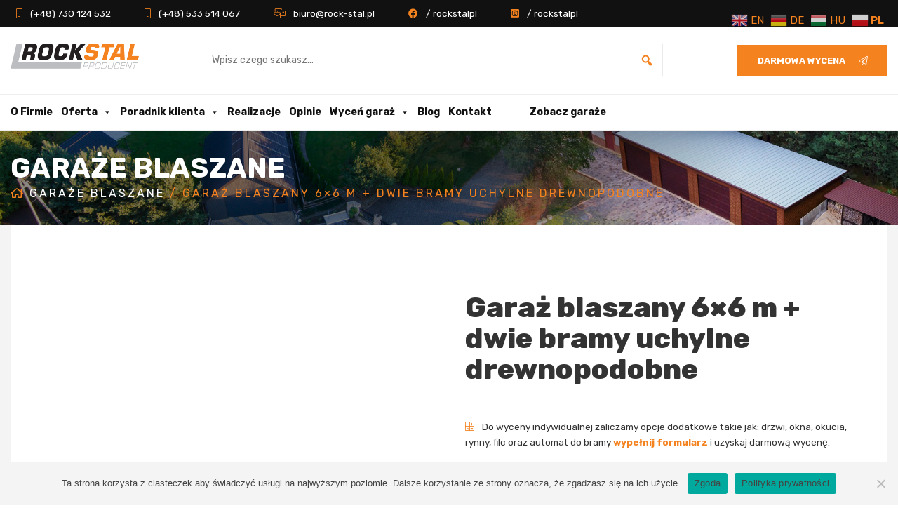

--- FILE ---
content_type: text/html; charset=UTF-8
request_url: https://www.rock-stal.pl/kup-teraz/garaz-blaszany-6x6-m-dwie-bramy-uchylne-drewnopodobne/
body_size: 21443
content:
<!DOCTYPE html>
<html lang="pl-PL">

<head>
    <meta charset="UTF-8">
    <meta name="viewport" content="width=device-width, initial-scale=1">
    <link rel="profile" href="https://gmpg.org/xfn/11">
    <link rel="pingback" href="https://www.rock-stal.pl/xmlrpc.php">
    <link rel="shortcut icon" href="https://www.rock-stal.pl/favicon.ico" type="image/x-icon" />
    <meta name='robots' content='index, follow, max-image-preview:large, max-snippet:-1, max-video-preview:-1' />
	<style>img:is([sizes="auto" i], [sizes^="auto," i]) { contain-intrinsic-size: 3000px 1500px }</style>
	
	<!-- This site is optimized with the Yoast SEO plugin v26.7 - https://yoast.com/wordpress/plugins/seo/ -->
	<title>Garaż blaszany 6x6 m + dwie bramy uchylne drewnopodobne - Producent Garaży Blaszanych - Nowoczesne garaże na wymiar - Bramy Garażowe - Rock Stal - Limanowa, Mszana Dolna</title>
	<link rel="canonical" href="https://www.rock-stal.pl/kup-teraz/garaz-blaszany-6x6-m-dwie-bramy-uchylne-drewnopodobne/" />
	<meta property="og:locale" content="pl_PL" />
	<meta property="og:type" content="article" />
	<meta property="og:title" content="Garaż blaszany 6x6 m + dwie bramy uchylne drewnopodobne - Producent Garaży Blaszanych - Nowoczesne garaże na wymiar - Bramy Garażowe - Rock Stal - Limanowa, Mszana Dolna" />
	<meta property="og:description" content="Widok stojąc przodem do garażu : garaż o wym. szer. 6 m x dł 6 m x wys. ścian 2,13 m konstrukcja wykonana z profilu [&hellip;]" />
	<meta property="og:url" content="https://www.rock-stal.pl/kup-teraz/garaz-blaszany-6x6-m-dwie-bramy-uchylne-drewnopodobne/" />
	<meta property="og:site_name" content="Producent Garaży Blaszanych - Nowoczesne garaże na wymiar - Bramy Garażowe - Rock Stal - Limanowa, Mszana Dolna" />
	<meta property="article:modified_time" content="2022-07-05T14:13:39+00:00" />
	<meta property="og:image" content="https://www.rock-stal.pl/wp-content/uploads/2020/11/garaz-blaszany-nowoczesny-c.jpg" />
	<meta property="og:image:width" content="900" />
	<meta property="og:image:height" content="900" />
	<meta property="og:image:type" content="image/jpeg" />
	<meta name="twitter:card" content="summary_large_image" />
	<meta name="twitter:label1" content="Szacowany czas czytania" />
	<meta name="twitter:data1" content="1 minuta" />
	<script type="application/ld+json" class="yoast-schema-graph">{"@context":"https://schema.org","@graph":[{"@type":"WebPage","@id":"https://www.rock-stal.pl/kup-teraz/garaz-blaszany-6x6-m-dwie-bramy-uchylne-drewnopodobne/","url":"https://www.rock-stal.pl/kup-teraz/garaz-blaszany-6x6-m-dwie-bramy-uchylne-drewnopodobne/","name":"Garaż blaszany 6x6 m + dwie bramy uchylne drewnopodobne - Producent Garaży Blaszanych - Nowoczesne garaże na wymiar - Bramy Garażowe - Rock Stal - Limanowa, Mszana Dolna","isPartOf":{"@id":"https://www.rock-stal.pl/#website"},"primaryImageOfPage":{"@id":"https://www.rock-stal.pl/kup-teraz/garaz-blaszany-6x6-m-dwie-bramy-uchylne-drewnopodobne/#primaryimage"},"image":{"@id":"https://www.rock-stal.pl/kup-teraz/garaz-blaszany-6x6-m-dwie-bramy-uchylne-drewnopodobne/#primaryimage"},"thumbnailUrl":"https://www.rock-stal.pl/wp-content/uploads/2020/11/garaz-blaszany-nowoczesny-c.jpg","datePublished":"2020-11-30T10:54:17+00:00","dateModified":"2022-07-05T14:13:39+00:00","breadcrumb":{"@id":"https://www.rock-stal.pl/kup-teraz/garaz-blaszany-6x6-m-dwie-bramy-uchylne-drewnopodobne/#breadcrumb"},"inLanguage":"pl-PL","potentialAction":[{"@type":"ReadAction","target":["https://www.rock-stal.pl/kup-teraz/garaz-blaszany-6x6-m-dwie-bramy-uchylne-drewnopodobne/"]}]},{"@type":"ImageObject","inLanguage":"pl-PL","@id":"https://www.rock-stal.pl/kup-teraz/garaz-blaszany-6x6-m-dwie-bramy-uchylne-drewnopodobne/#primaryimage","url":"https://www.rock-stal.pl/wp-content/uploads/2020/11/garaz-blaszany-nowoczesny-c.jpg","contentUrl":"https://www.rock-stal.pl/wp-content/uploads/2020/11/garaz-blaszany-nowoczesny-c.jpg","width":900,"height":900},{"@type":"BreadcrumbList","@id":"https://www.rock-stal.pl/kup-teraz/garaz-blaszany-6x6-m-dwie-bramy-uchylne-drewnopodobne/#breadcrumb","itemListElement":[{"@type":"ListItem","position":1,"name":"Strona główna","item":"https://www.rock-stal.pl/"},{"@type":"ListItem","position":2,"name":"GARAŻE BLASZANE","item":"https://www.rock-stal.pl/sklep/"},{"@type":"ListItem","position":3,"name":"Garaż blaszany 6&#215;6 m + dwie bramy uchylne drewnopodobne"}]},{"@type":"WebSite","@id":"https://www.rock-stal.pl/#website","url":"https://www.rock-stal.pl/","name":"Producent Garaży Blaszanych - Nowoczesne garaże na wymiar - Bramy Garażowe - Rock Stal - Limanowa, Mszana Dolna","description":"Jesteśmy producentem garaży blaszanych, wykonujemy garaże oraz świadczymy usługi transportu i montażu zamówionych konstrukcji stalowych. Działamy na terenie Polski południowej. Zakład produkcyjny mieści się w Limanowej, biuro w Mszanie Dolnej. Zapraszamy!","potentialAction":[{"@type":"SearchAction","target":{"@type":"EntryPoint","urlTemplate":"https://www.rock-stal.pl/?s={search_term_string}"},"query-input":{"@type":"PropertyValueSpecification","valueRequired":true,"valueName":"search_term_string"}}],"inLanguage":"pl-PL"}]}</script>
	<!-- / Yoast SEO plugin. -->


<link rel='dns-prefetch' href='//capi-automation.s3.us-east-2.amazonaws.com' />
<link rel="alternate" type="application/rss+xml" title="Producent Garaży Blaszanych - Nowoczesne garaże na wymiar - Bramy Garażowe - Rock Stal - Limanowa, Mszana Dolna &raquo; Kanał z wpisami" href="https://www.rock-stal.pl/feed/" />
<link rel="alternate" type="application/rss+xml" title="Producent Garaży Blaszanych - Nowoczesne garaże na wymiar - Bramy Garażowe - Rock Stal - Limanowa, Mszana Dolna &raquo; Kanał z komentarzami" href="https://www.rock-stal.pl/comments/feed/" />
<link rel="alternate" type="application/rss+xml" title="Producent Garaży Blaszanych - Nowoczesne garaże na wymiar - Bramy Garażowe - Rock Stal - Limanowa, Mszana Dolna &raquo; Garaż blaszany 6&#215;6 m + dwie bramy uchylne drewnopodobne Kanał z komentarzami" href="https://www.rock-stal.pl/kup-teraz/garaz-blaszany-6x6-m-dwie-bramy-uchylne-drewnopodobne/feed/" />
<script type="bce795936fdf310697180a66-text/javascript">
/* <![CDATA[ */
window._wpemojiSettings = {"baseUrl":"https:\/\/s.w.org\/images\/core\/emoji\/15.0.3\/72x72\/","ext":".png","svgUrl":"https:\/\/s.w.org\/images\/core\/emoji\/15.0.3\/svg\/","svgExt":".svg","source":{"concatemoji":"https:\/\/www.rock-stal.pl\/wp-includes\/js\/wp-emoji-release.min.js?ver=6.7.4"}};
/*! This file is auto-generated */
!function(i,n){var o,s,e;function c(e){try{var t={supportTests:e,timestamp:(new Date).valueOf()};sessionStorage.setItem(o,JSON.stringify(t))}catch(e){}}function p(e,t,n){e.clearRect(0,0,e.canvas.width,e.canvas.height),e.fillText(t,0,0);var t=new Uint32Array(e.getImageData(0,0,e.canvas.width,e.canvas.height).data),r=(e.clearRect(0,0,e.canvas.width,e.canvas.height),e.fillText(n,0,0),new Uint32Array(e.getImageData(0,0,e.canvas.width,e.canvas.height).data));return t.every(function(e,t){return e===r[t]})}function u(e,t,n){switch(t){case"flag":return n(e,"\ud83c\udff3\ufe0f\u200d\u26a7\ufe0f","\ud83c\udff3\ufe0f\u200b\u26a7\ufe0f")?!1:!n(e,"\ud83c\uddfa\ud83c\uddf3","\ud83c\uddfa\u200b\ud83c\uddf3")&&!n(e,"\ud83c\udff4\udb40\udc67\udb40\udc62\udb40\udc65\udb40\udc6e\udb40\udc67\udb40\udc7f","\ud83c\udff4\u200b\udb40\udc67\u200b\udb40\udc62\u200b\udb40\udc65\u200b\udb40\udc6e\u200b\udb40\udc67\u200b\udb40\udc7f");case"emoji":return!n(e,"\ud83d\udc26\u200d\u2b1b","\ud83d\udc26\u200b\u2b1b")}return!1}function f(e,t,n){var r="undefined"!=typeof WorkerGlobalScope&&self instanceof WorkerGlobalScope?new OffscreenCanvas(300,150):i.createElement("canvas"),a=r.getContext("2d",{willReadFrequently:!0}),o=(a.textBaseline="top",a.font="600 32px Arial",{});return e.forEach(function(e){o[e]=t(a,e,n)}),o}function t(e){var t=i.createElement("script");t.src=e,t.defer=!0,i.head.appendChild(t)}"undefined"!=typeof Promise&&(o="wpEmojiSettingsSupports",s=["flag","emoji"],n.supports={everything:!0,everythingExceptFlag:!0},e=new Promise(function(e){i.addEventListener("DOMContentLoaded",e,{once:!0})}),new Promise(function(t){var n=function(){try{var e=JSON.parse(sessionStorage.getItem(o));if("object"==typeof e&&"number"==typeof e.timestamp&&(new Date).valueOf()<e.timestamp+604800&&"object"==typeof e.supportTests)return e.supportTests}catch(e){}return null}();if(!n){if("undefined"!=typeof Worker&&"undefined"!=typeof OffscreenCanvas&&"undefined"!=typeof URL&&URL.createObjectURL&&"undefined"!=typeof Blob)try{var e="postMessage("+f.toString()+"("+[JSON.stringify(s),u.toString(),p.toString()].join(",")+"));",r=new Blob([e],{type:"text/javascript"}),a=new Worker(URL.createObjectURL(r),{name:"wpTestEmojiSupports"});return void(a.onmessage=function(e){c(n=e.data),a.terminate(),t(n)})}catch(e){}c(n=f(s,u,p))}t(n)}).then(function(e){for(var t in e)n.supports[t]=e[t],n.supports.everything=n.supports.everything&&n.supports[t],"flag"!==t&&(n.supports.everythingExceptFlag=n.supports.everythingExceptFlag&&n.supports[t]);n.supports.everythingExceptFlag=n.supports.everythingExceptFlag&&!n.supports.flag,n.DOMReady=!1,n.readyCallback=function(){n.DOMReady=!0}}).then(function(){return e}).then(function(){var e;n.supports.everything||(n.readyCallback(),(e=n.source||{}).concatemoji?t(e.concatemoji):e.wpemoji&&e.twemoji&&(t(e.twemoji),t(e.wpemoji)))}))}((window,document),window._wpemojiSettings);
/* ]]> */
</script>

<style id='wp-emoji-styles-inline-css' type='text/css'>

	img.wp-smiley, img.emoji {
		display: inline !important;
		border: none !important;
		box-shadow: none !important;
		height: 1em !important;
		width: 1em !important;
		margin: 0 0.07em !important;
		vertical-align: -0.1em !important;
		background: none !important;
		padding: 0 !important;
	}
</style>
<link rel='stylesheet' id='wp-block-library-css' href='https://www.rock-stal.pl/wp-includes/css/dist/block-library/style.min.css?ver=6.7.4' type='text/css' media='all' />
<link rel='stylesheet' id='awsm-ead-public-css' href='https://www.rock-stal.pl/wp-content/plugins/embed-any-document/css/embed-public.min.css?ver=2.7.12' type='text/css' media='all' />
<style id='classic-theme-styles-inline-css' type='text/css'>
/*! This file is auto-generated */
.wp-block-button__link{color:#fff;background-color:#32373c;border-radius:9999px;box-shadow:none;text-decoration:none;padding:calc(.667em + 2px) calc(1.333em + 2px);font-size:1.125em}.wp-block-file__button{background:#32373c;color:#fff;text-decoration:none}
</style>
<style id='global-styles-inline-css' type='text/css'>
:root{--wp--preset--aspect-ratio--square: 1;--wp--preset--aspect-ratio--4-3: 4/3;--wp--preset--aspect-ratio--3-4: 3/4;--wp--preset--aspect-ratio--3-2: 3/2;--wp--preset--aspect-ratio--2-3: 2/3;--wp--preset--aspect-ratio--16-9: 16/9;--wp--preset--aspect-ratio--9-16: 9/16;--wp--preset--color--black: #000000;--wp--preset--color--cyan-bluish-gray: #abb8c3;--wp--preset--color--white: #ffffff;--wp--preset--color--pale-pink: #f78da7;--wp--preset--color--vivid-red: #cf2e2e;--wp--preset--color--luminous-vivid-orange: #ff6900;--wp--preset--color--luminous-vivid-amber: #fcb900;--wp--preset--color--light-green-cyan: #7bdcb5;--wp--preset--color--vivid-green-cyan: #00d084;--wp--preset--color--pale-cyan-blue: #8ed1fc;--wp--preset--color--vivid-cyan-blue: #0693e3;--wp--preset--color--vivid-purple: #9b51e0;--wp--preset--gradient--vivid-cyan-blue-to-vivid-purple: linear-gradient(135deg,rgba(6,147,227,1) 0%,rgb(155,81,224) 100%);--wp--preset--gradient--light-green-cyan-to-vivid-green-cyan: linear-gradient(135deg,rgb(122,220,180) 0%,rgb(0,208,130) 100%);--wp--preset--gradient--luminous-vivid-amber-to-luminous-vivid-orange: linear-gradient(135deg,rgba(252,185,0,1) 0%,rgba(255,105,0,1) 100%);--wp--preset--gradient--luminous-vivid-orange-to-vivid-red: linear-gradient(135deg,rgba(255,105,0,1) 0%,rgb(207,46,46) 100%);--wp--preset--gradient--very-light-gray-to-cyan-bluish-gray: linear-gradient(135deg,rgb(238,238,238) 0%,rgb(169,184,195) 100%);--wp--preset--gradient--cool-to-warm-spectrum: linear-gradient(135deg,rgb(74,234,220) 0%,rgb(151,120,209) 20%,rgb(207,42,186) 40%,rgb(238,44,130) 60%,rgb(251,105,98) 80%,rgb(254,248,76) 100%);--wp--preset--gradient--blush-light-purple: linear-gradient(135deg,rgb(255,206,236) 0%,rgb(152,150,240) 100%);--wp--preset--gradient--blush-bordeaux: linear-gradient(135deg,rgb(254,205,165) 0%,rgb(254,45,45) 50%,rgb(107,0,62) 100%);--wp--preset--gradient--luminous-dusk: linear-gradient(135deg,rgb(255,203,112) 0%,rgb(199,81,192) 50%,rgb(65,88,208) 100%);--wp--preset--gradient--pale-ocean: linear-gradient(135deg,rgb(255,245,203) 0%,rgb(182,227,212) 50%,rgb(51,167,181) 100%);--wp--preset--gradient--electric-grass: linear-gradient(135deg,rgb(202,248,128) 0%,rgb(113,206,126) 100%);--wp--preset--gradient--midnight: linear-gradient(135deg,rgb(2,3,129) 0%,rgb(40,116,252) 100%);--wp--preset--font-size--small: 13px;--wp--preset--font-size--medium: 20px;--wp--preset--font-size--large: 36px;--wp--preset--font-size--x-large: 42px;--wp--preset--spacing--20: 0.44rem;--wp--preset--spacing--30: 0.67rem;--wp--preset--spacing--40: 1rem;--wp--preset--spacing--50: 1.5rem;--wp--preset--spacing--60: 2.25rem;--wp--preset--spacing--70: 3.38rem;--wp--preset--spacing--80: 5.06rem;--wp--preset--shadow--natural: 6px 6px 9px rgba(0, 0, 0, 0.2);--wp--preset--shadow--deep: 12px 12px 50px rgba(0, 0, 0, 0.4);--wp--preset--shadow--sharp: 6px 6px 0px rgba(0, 0, 0, 0.2);--wp--preset--shadow--outlined: 6px 6px 0px -3px rgba(255, 255, 255, 1), 6px 6px rgba(0, 0, 0, 1);--wp--preset--shadow--crisp: 6px 6px 0px rgba(0, 0, 0, 1);}:where(.is-layout-flex){gap: 0.5em;}:where(.is-layout-grid){gap: 0.5em;}body .is-layout-flex{display: flex;}.is-layout-flex{flex-wrap: wrap;align-items: center;}.is-layout-flex > :is(*, div){margin: 0;}body .is-layout-grid{display: grid;}.is-layout-grid > :is(*, div){margin: 0;}:where(.wp-block-columns.is-layout-flex){gap: 2em;}:where(.wp-block-columns.is-layout-grid){gap: 2em;}:where(.wp-block-post-template.is-layout-flex){gap: 1.25em;}:where(.wp-block-post-template.is-layout-grid){gap: 1.25em;}.has-black-color{color: var(--wp--preset--color--black) !important;}.has-cyan-bluish-gray-color{color: var(--wp--preset--color--cyan-bluish-gray) !important;}.has-white-color{color: var(--wp--preset--color--white) !important;}.has-pale-pink-color{color: var(--wp--preset--color--pale-pink) !important;}.has-vivid-red-color{color: var(--wp--preset--color--vivid-red) !important;}.has-luminous-vivid-orange-color{color: var(--wp--preset--color--luminous-vivid-orange) !important;}.has-luminous-vivid-amber-color{color: var(--wp--preset--color--luminous-vivid-amber) !important;}.has-light-green-cyan-color{color: var(--wp--preset--color--light-green-cyan) !important;}.has-vivid-green-cyan-color{color: var(--wp--preset--color--vivid-green-cyan) !important;}.has-pale-cyan-blue-color{color: var(--wp--preset--color--pale-cyan-blue) !important;}.has-vivid-cyan-blue-color{color: var(--wp--preset--color--vivid-cyan-blue) !important;}.has-vivid-purple-color{color: var(--wp--preset--color--vivid-purple) !important;}.has-black-background-color{background-color: var(--wp--preset--color--black) !important;}.has-cyan-bluish-gray-background-color{background-color: var(--wp--preset--color--cyan-bluish-gray) !important;}.has-white-background-color{background-color: var(--wp--preset--color--white) !important;}.has-pale-pink-background-color{background-color: var(--wp--preset--color--pale-pink) !important;}.has-vivid-red-background-color{background-color: var(--wp--preset--color--vivid-red) !important;}.has-luminous-vivid-orange-background-color{background-color: var(--wp--preset--color--luminous-vivid-orange) !important;}.has-luminous-vivid-amber-background-color{background-color: var(--wp--preset--color--luminous-vivid-amber) !important;}.has-light-green-cyan-background-color{background-color: var(--wp--preset--color--light-green-cyan) !important;}.has-vivid-green-cyan-background-color{background-color: var(--wp--preset--color--vivid-green-cyan) !important;}.has-pale-cyan-blue-background-color{background-color: var(--wp--preset--color--pale-cyan-blue) !important;}.has-vivid-cyan-blue-background-color{background-color: var(--wp--preset--color--vivid-cyan-blue) !important;}.has-vivid-purple-background-color{background-color: var(--wp--preset--color--vivid-purple) !important;}.has-black-border-color{border-color: var(--wp--preset--color--black) !important;}.has-cyan-bluish-gray-border-color{border-color: var(--wp--preset--color--cyan-bluish-gray) !important;}.has-white-border-color{border-color: var(--wp--preset--color--white) !important;}.has-pale-pink-border-color{border-color: var(--wp--preset--color--pale-pink) !important;}.has-vivid-red-border-color{border-color: var(--wp--preset--color--vivid-red) !important;}.has-luminous-vivid-orange-border-color{border-color: var(--wp--preset--color--luminous-vivid-orange) !important;}.has-luminous-vivid-amber-border-color{border-color: var(--wp--preset--color--luminous-vivid-amber) !important;}.has-light-green-cyan-border-color{border-color: var(--wp--preset--color--light-green-cyan) !important;}.has-vivid-green-cyan-border-color{border-color: var(--wp--preset--color--vivid-green-cyan) !important;}.has-pale-cyan-blue-border-color{border-color: var(--wp--preset--color--pale-cyan-blue) !important;}.has-vivid-cyan-blue-border-color{border-color: var(--wp--preset--color--vivid-cyan-blue) !important;}.has-vivid-purple-border-color{border-color: var(--wp--preset--color--vivid-purple) !important;}.has-vivid-cyan-blue-to-vivid-purple-gradient-background{background: var(--wp--preset--gradient--vivid-cyan-blue-to-vivid-purple) !important;}.has-light-green-cyan-to-vivid-green-cyan-gradient-background{background: var(--wp--preset--gradient--light-green-cyan-to-vivid-green-cyan) !important;}.has-luminous-vivid-amber-to-luminous-vivid-orange-gradient-background{background: var(--wp--preset--gradient--luminous-vivid-amber-to-luminous-vivid-orange) !important;}.has-luminous-vivid-orange-to-vivid-red-gradient-background{background: var(--wp--preset--gradient--luminous-vivid-orange-to-vivid-red) !important;}.has-very-light-gray-to-cyan-bluish-gray-gradient-background{background: var(--wp--preset--gradient--very-light-gray-to-cyan-bluish-gray) !important;}.has-cool-to-warm-spectrum-gradient-background{background: var(--wp--preset--gradient--cool-to-warm-spectrum) !important;}.has-blush-light-purple-gradient-background{background: var(--wp--preset--gradient--blush-light-purple) !important;}.has-blush-bordeaux-gradient-background{background: var(--wp--preset--gradient--blush-bordeaux) !important;}.has-luminous-dusk-gradient-background{background: var(--wp--preset--gradient--luminous-dusk) !important;}.has-pale-ocean-gradient-background{background: var(--wp--preset--gradient--pale-ocean) !important;}.has-electric-grass-gradient-background{background: var(--wp--preset--gradient--electric-grass) !important;}.has-midnight-gradient-background{background: var(--wp--preset--gradient--midnight) !important;}.has-small-font-size{font-size: var(--wp--preset--font-size--small) !important;}.has-medium-font-size{font-size: var(--wp--preset--font-size--medium) !important;}.has-large-font-size{font-size: var(--wp--preset--font-size--large) !important;}.has-x-large-font-size{font-size: var(--wp--preset--font-size--x-large) !important;}
:where(.wp-block-post-template.is-layout-flex){gap: 1.25em;}:where(.wp-block-post-template.is-layout-grid){gap: 1.25em;}
:where(.wp-block-columns.is-layout-flex){gap: 2em;}:where(.wp-block-columns.is-layout-grid){gap: 2em;}
:root :where(.wp-block-pullquote){font-size: 1.5em;line-height: 1.6;}
</style>
<link rel='stylesheet' id='contact-form-7-css' href='https://www.rock-stal.pl/wp-content/plugins/contact-form-7/includes/css/styles.css?ver=6.1.4' type='text/css' media='all' />
<link rel='stylesheet' id='cookie-notice-front-css' href='https://www.rock-stal.pl/wp-content/plugins/cookie-notice/css/front.min.css?ver=2.5.11' type='text/css' media='all' />
<link rel='stylesheet' id='foobox-free-min-css' href='https://www.rock-stal.pl/wp-content/plugins/foobox-image-lightbox/free/css/foobox.free.min.css?ver=2.7.28' type='text/css' media='all' />
<link rel='stylesheet' id='photoswipe-css' href='https://www.rock-stal.pl/wp-content/plugins/woocommerce/assets/css/photoswipe/photoswipe.min.css?ver=10.3.7' type='text/css' media='all' />
<link rel='stylesheet' id='photoswipe-default-skin-css' href='https://www.rock-stal.pl/wp-content/plugins/woocommerce/assets/css/photoswipe/default-skin/default-skin.min.css?ver=10.3.7' type='text/css' media='all' />
<link rel='stylesheet' id='woocommerce-layout-css' href='https://www.rock-stal.pl/wp-content/plugins/woocommerce/assets/css/woocommerce-layout.css?ver=10.3.7' type='text/css' media='all' />
<link rel='stylesheet' id='woocommerce-smallscreen-css' href='https://www.rock-stal.pl/wp-content/plugins/woocommerce/assets/css/woocommerce-smallscreen.css?ver=10.3.7' type='text/css' media='only screen and (max-width: 768px)' />
<link rel='stylesheet' id='woocommerce-general-css' href='https://www.rock-stal.pl/wp-content/plugins/woocommerce/assets/css/woocommerce.css?ver=10.3.7' type='text/css' media='all' />
<style id='woocommerce-inline-inline-css' type='text/css'>
.woocommerce form .form-row .required { visibility: visible; }
</style>
<link rel='stylesheet' id='megamenu-css' href='https://www.rock-stal.pl/wp-content/uploads/maxmegamenu/style.css?ver=4cda9b' type='text/css' media='all' />
<link rel='stylesheet' id='dashicons-css' href='https://www.rock-stal.pl/wp-includes/css/dashicons.min.css?ver=6.7.4' type='text/css' media='all' />
<link rel='stylesheet' id='megamenu-genericons-css' href='https://www.rock-stal.pl/wp-content/plugins/megamenu-pro/icons/genericons/genericons/genericons.css?ver=2.4.2' type='text/css' media='all' />
<link rel='stylesheet' id='megamenu-fontawesome-css' href='https://www.rock-stal.pl/wp-content/plugins/megamenu-pro/icons/fontawesome/css/font-awesome.min.css?ver=2.4.2' type='text/css' media='all' />
<link rel='stylesheet' id='megamenu-fontawesome5-css' href='https://www.rock-stal.pl/wp-content/plugins/megamenu-pro/icons/fontawesome5/css/all.min.css?ver=2.4.2' type='text/css' media='all' />
<link rel='stylesheet' id='megamenu-fontawesome6-css' href='https://www.rock-stal.pl/wp-content/plugins/megamenu-pro/icons/fontawesome6/css/all.min.css?ver=2.4.2' type='text/css' media='all' />
<link rel='stylesheet' id='brands-styles-css' href='https://www.rock-stal.pl/wp-content/plugins/woocommerce/assets/css/brands.css?ver=10.3.7' type='text/css' media='all' />
<link rel='stylesheet' id='nf-bootstrap-css-css' href='https://www.rock-stal.pl/wp-content/themes/rckstl/css/bootstrap.min.css?ver=6.7.4' type='text/css' media='all' />
<link rel='stylesheet' id='nf-style-css' href='https://www.rock-stal.pl/wp-content/themes/rckstl/style.css?ver=6.7.4' type='text/css' media='all' />
<link rel='stylesheet' id='nf-advanced-custom-css-css' href='https://www.rock-stal.pl/wp-content/themes/rckstl/css/acc.css?ver=6.7.4' type='text/css' media='all' />
<link rel='stylesheet' id='nf-advanced-responsive-css-css' href='https://www.rock-stal.pl/wp-content/themes/rckstl/css/acr.css?ver=6.7.4' type='text/css' media='all' />
<link rel='stylesheet' id='owl.carousel-css' href='https://www.rock-stal.pl/wp-content/themes/rckstl/css/owl.carousel.css?ver=6.7.4' type='text/css' media='all' />
<link rel='stylesheet' id='owl.theme-css' href='https://www.rock-stal.pl/wp-content/themes/rckstl/css/owl.theme.css?ver=6.7.4' type='text/css' media='all' />
<link rel='stylesheet' id='owl.transition-css' href='https://www.rock-stal.pl/wp-content/themes/rckstl/css/owl.transitions.css?ver=6.7.4' type='text/css' media='all' />
<link rel='stylesheet' id='wp-pagenavi-css' href='https://www.rock-stal.pl/wp-content/plugins/wp-pagenavi/pagenavi-css.css?ver=2.70' type='text/css' media='all' />
<link rel='stylesheet' id='cf7cf-style-css' href='https://www.rock-stal.pl/wp-content/plugins/cf7-conditional-fields/style.css?ver=2.5.6' type='text/css' media='all' />
<script type="bce795936fdf310697180a66-text/javascript" src="https://www.rock-stal.pl/wp-includes/js/jquery/jquery.min.js?ver=3.7.1" id="jquery-core-js"></script>
<script type="bce795936fdf310697180a66-text/javascript" src="https://www.rock-stal.pl/wp-includes/js/jquery/jquery-migrate.min.js?ver=3.4.1" id="jquery-migrate-js"></script>
<script type="bce795936fdf310697180a66-text/javascript" id="cookie-notice-front-js-before">
/* <![CDATA[ */
var cnArgs = {"ajaxUrl":"https:\/\/www.rock-stal.pl\/wp-admin\/admin-ajax.php","nonce":"e0d9c87d38","hideEffect":"fade","position":"bottom","onScroll":false,"onScrollOffset":100,"onClick":false,"cookieName":"cookie_notice_accepted","cookieTime":2592000,"cookieTimeRejected":2592000,"globalCookie":false,"redirection":false,"cache":true,"revokeCookies":false,"revokeCookiesOpt":"automatic"};
/* ]]> */
</script>
<script type="bce795936fdf310697180a66-text/javascript" src="https://www.rock-stal.pl/wp-content/plugins/cookie-notice/js/front.min.js?ver=2.5.11" id="cookie-notice-front-js"></script>
<script type="bce795936fdf310697180a66-text/javascript" src="https://www.rock-stal.pl/wp-content/plugins/woocommerce/assets/js/flexslider/jquery.flexslider.min.js?ver=2.7.2-wc.10.3.7" id="wc-flexslider-js" defer="defer" data-wp-strategy="defer"></script>
<script type="bce795936fdf310697180a66-text/javascript" src="https://www.rock-stal.pl/wp-content/plugins/woocommerce/assets/js/photoswipe/photoswipe.min.js?ver=4.1.1-wc.10.3.7" id="wc-photoswipe-js" defer="defer" data-wp-strategy="defer"></script>
<script type="bce795936fdf310697180a66-text/javascript" src="https://www.rock-stal.pl/wp-content/plugins/woocommerce/assets/js/photoswipe/photoswipe-ui-default.min.js?ver=4.1.1-wc.10.3.7" id="wc-photoswipe-ui-default-js" defer="defer" data-wp-strategy="defer"></script>
<script type="bce795936fdf310697180a66-text/javascript" id="wc-single-product-js-extra">
/* <![CDATA[ */
var wc_single_product_params = {"i18n_required_rating_text":"Prosz\u0119 wybra\u0107 ocen\u0119","i18n_rating_options":["1 z 5 gwiazdek","2 z 5 gwiazdek","3 z 5 gwiazdek","4 z 5 gwiazdek","5 z 5 gwiazdek"],"i18n_product_gallery_trigger_text":"Wy\u015bwietl pe\u0142noekranow\u0105 galeri\u0119 obrazk\u00f3w","review_rating_required":"yes","flexslider":{"rtl":false,"animation":"slide","smoothHeight":true,"directionNav":false,"controlNav":"thumbnails","slideshow":false,"animationSpeed":500,"animationLoop":false,"allowOneSlide":false},"zoom_enabled":"","zoom_options":[],"photoswipe_enabled":"1","photoswipe_options":{"shareEl":false,"closeOnScroll":false,"history":false,"hideAnimationDuration":0,"showAnimationDuration":0},"flexslider_enabled":"1"};
/* ]]> */
</script>
<script type="bce795936fdf310697180a66-text/javascript" src="https://www.rock-stal.pl/wp-content/plugins/woocommerce/assets/js/frontend/single-product.min.js?ver=10.3.7" id="wc-single-product-js" defer="defer" data-wp-strategy="defer"></script>
<script type="bce795936fdf310697180a66-text/javascript" src="https://www.rock-stal.pl/wp-content/plugins/woocommerce/assets/js/jquery-blockui/jquery.blockUI.min.js?ver=2.7.0-wc.10.3.7" id="wc-jquery-blockui-js" defer="defer" data-wp-strategy="defer"></script>
<script type="bce795936fdf310697180a66-text/javascript" src="https://www.rock-stal.pl/wp-content/plugins/woocommerce/assets/js/js-cookie/js.cookie.min.js?ver=2.1.4-wc.10.3.7" id="wc-js-cookie-js" defer="defer" data-wp-strategy="defer"></script>
<script type="bce795936fdf310697180a66-text/javascript" id="woocommerce-js-extra">
/* <![CDATA[ */
var woocommerce_params = {"ajax_url":"\/wp-admin\/admin-ajax.php","wc_ajax_url":"\/?wc-ajax=%%endpoint%%","i18n_password_show":"Poka\u017c has\u0142o","i18n_password_hide":"Ukryj has\u0142o"};
/* ]]> */
</script>
<script type="bce795936fdf310697180a66-text/javascript" src="https://www.rock-stal.pl/wp-content/plugins/woocommerce/assets/js/frontend/woocommerce.min.js?ver=10.3.7" id="woocommerce-js" defer="defer" data-wp-strategy="defer"></script>
<!--[if lt IE 9]>
<script type="text/javascript" src="https://www.rock-stal.pl/wp-content/themes/rckstl/js/html5.js?ver=3.7.0" id="html5hiv-js"></script>
<![endif]-->
<script type="bce795936fdf310697180a66-text/javascript" src="https://www.rock-stal.pl/wp-content/themes/rckstl/js/tether.min.js?ver=6.7.4" id="nf-tether-js"></script>
<script type="bce795936fdf310697180a66-text/javascript" src="https://www.rock-stal.pl/wp-content/themes/rckstl/js/bootstrap.min.js?ver=6.7.4" id="nf-bootstrapjs-js"></script>
<script type="bce795936fdf310697180a66-text/javascript" src="https://www.rock-stal.pl/wp-content/themes/rckstl/js/theme-script.js?ver=6.7.4" id="nf-themejs-js"></script>
<script type="bce795936fdf310697180a66-text/javascript" id="foobox-free-min-js-before">
/* <![CDATA[ */
/* Run FooBox FREE (v2.7.28) */
var FOOBOX = window.FOOBOX = {
	ready: true,
	disableOthers: false,
	o: {wordpress: { enabled: true }, countMessage:'image %index of %total', captions: { dataTitle: ["captionTitle","title"], dataDesc: ["captionDesc","description"] }, rel: '', excludes:'.fbx-link,.nofoobox,.nolightbox,a[href*="pinterest.com/pin/create/button/"]', affiliate : { enabled: false }},
	selectors: [
		".foogallery-container.foogallery-lightbox-foobox", ".foogallery-container.foogallery-lightbox-foobox-free", ".gallery", ".wp-block-gallery", ".wp-caption", ".wp-block-image", "a:has(img[class*=wp-image-])", ".foobox"
	],
	pre: function( $ ){
		// Custom JavaScript (Pre)
		
	},
	post: function( $ ){
		// Custom JavaScript (Post)
		
		// Custom Captions Code
		
	},
	custom: function( $ ){
		// Custom Extra JS
		
	}
};
/* ]]> */
</script>
<script type="bce795936fdf310697180a66-text/javascript" src="https://www.rock-stal.pl/wp-content/plugins/foobox-image-lightbox/free/js/foobox.free.min.js?ver=2.7.28" id="foobox-free-min-js"></script>
<script type="bce795936fdf310697180a66-text/javascript">
window.wc_ga_pro = {};

window.wc_ga_pro.ajax_url = 'https://www.rock-stal.pl/wp-admin/admin-ajax.php';

window.wc_ga_pro.available_gateways = {"bacs":"Przelew bankowy","cod":"Za pobraniem"};

// interpolate json by replacing placeholders with variables
window.wc_ga_pro.interpolate_json = function( object, variables ) {

	if ( ! variables ) {
		return object;
	}

	var j = JSON.stringify( object );

	for ( var k in variables ) {
		j = j.split( '{$' + k + '}' ).join( variables[ k ] );
	}

	return JSON.parse( j );
};

// return the title for a payment gateway
window.wc_ga_pro.get_payment_method_title = function( payment_method ) {
	return window.wc_ga_pro.available_gateways[ payment_method ] || payment_method;
};

// check if an email is valid
window.wc_ga_pro.is_valid_email = function( email ) {
  return /[^\s@]+@[^\s@]+\.[^\s@]+/.test( email );
};

</script>
<!-- Start WooCommerce Google Analytics Pro -->
		<script type="bce795936fdf310697180a66-text/javascript">
	(function(i,s,o,g,r,a,m){i['GoogleAnalyticsObject']=r;i[r]=i[r]||function(){
	(i[r].q=i[r].q||[]).push(arguments)},i[r].l=1*new Date();a=s.createElement(o),
	m=s.getElementsByTagName(o)[0];a.async=1;a.src=g;m.parentNode.insertBefore(a,m)
	})(window,document,'script','https://www.google-analytics.com/analytics.js','ga');
		ga( 'create', 'UA-176981459-1', {"cookieDomain":"auto"} );
	ga( 'set', 'forceSSL', true );
	ga( 'require', 'ec' );

	
	(function() {

		// trigger an event the old-fashioned way to avoid a jQuery dependency and still support IE
		var event = document.createEvent( 'Event' );

		event.initEvent( 'wc_google_analytics_pro_loaded', true, true );

		document.dispatchEvent( event );
	})();
</script>
		<!-- end WooCommerce Google Analytics Pro -->
		<link rel="https://api.w.org/" href="https://www.rock-stal.pl/wp-json/" /><link rel="alternate" title="JSON" type="application/json" href="https://www.rock-stal.pl/wp-json/wp/v2/product/1136" /><link rel='shortlink' href='https://www.rock-stal.pl/?p=1136' />
<link rel="alternate" title="oEmbed (JSON)" type="application/json+oembed" href="https://www.rock-stal.pl/wp-json/oembed/1.0/embed?url=https%3A%2F%2Fwww.rock-stal.pl%2Fkup-teraz%2Fgaraz-blaszany-6x6-m-dwie-bramy-uchylne-drewnopodobne%2F" />
<link rel="alternate" title="oEmbed (XML)" type="text/xml+oembed" href="https://www.rock-stal.pl/wp-json/oembed/1.0/embed?url=https%3A%2F%2Fwww.rock-stal.pl%2Fkup-teraz%2Fgaraz-blaszany-6x6-m-dwie-bramy-uchylne-drewnopodobne%2F&#038;format=xml" />
	<noscript><style>.woocommerce-product-gallery{ opacity: 1 !important; }</style></noscript>
				<script type="bce795936fdf310697180a66-text/javascript">
				!function(f,b,e,v,n,t,s){if(f.fbq)return;n=f.fbq=function(){n.callMethod?
					n.callMethod.apply(n,arguments):n.queue.push(arguments)};if(!f._fbq)f._fbq=n;
					n.push=n;n.loaded=!0;n.version='2.0';n.queue=[];t=b.createElement(e);t.async=!0;
					t.src=v;s=b.getElementsByTagName(e)[0];s.parentNode.insertBefore(t,s)}(window,
					document,'script','https://connect.facebook.net/en_US/fbevents.js');
			</script>
			<!-- WooCommerce Facebook Integration Begin -->
			<script type="bce795936fdf310697180a66-text/javascript">

				fbq('init', '857578674646757', {}, {
    "agent": "woocommerce_0-10.3.7-3.5.15"
});

				document.addEventListener( 'DOMContentLoaded', function() {
					// Insert placeholder for events injected when a product is added to the cart through AJAX.
					document.body.insertAdjacentHTML( 'beforeend', '<div class=\"wc-facebook-pixel-event-placeholder\"></div>' );
				}, false );

			</script>
			<!-- WooCommerce Facebook Integration End -->
			<style type="text/css">.blue-message {
background: none repeat scroll 0 0 #3399ff;
    color: #ffffff;
    text-shadow: none;
    font-size: 14px;
    line-height: 24px;
    padding: 10px;
}.green-message {
background: none repeat scroll 0 0 #8cc14c;
    color: #ffffff;
    text-shadow: none;
    font-size: 14px;
    line-height: 24px;
    padding: 10px;
}.orange-message {
background: none repeat scroll 0 0 #faa732;
    color: #ffffff;
    text-shadow: none;
    font-size: 14px;
    line-height: 24px;
    padding: 10px;
}.red-message {
background: none repeat scroll 0 0 #da4d31;
    color: #ffffff;
    text-shadow: none;
    font-size: 14px;
    line-height: 24px;
    padding: 10px;
}.grey-message {
background: none repeat scroll 0 0 #53555c;
    color: #ffffff;
    text-shadow: none;
    font-size: 14px;
    line-height: 24px;
    padding: 10px;
}.left-block {
background: none repeat scroll 0 0px, radial-gradient(ellipse at center center, #ffffff 0%, #f2f2f2 100%) repeat scroll 0 0 rgba(0, 0, 0, 0);
    color: #8b8e97;
    padding: 10px;
    margin: 10px;
    float: left;
}.right-block {
background: none repeat scroll 0 0px, radial-gradient(ellipse at center center, #ffffff 0%, #f2f2f2 100%) repeat scroll 0 0 rgba(0, 0, 0, 0);
    color: #8b8e97;
    padding: 10px;
    margin: 10px;
    float: right;
}.blockquotes {
background: none;
    border-left: 5px solid #f1f1f1;
    color: #8B8E97;
    font-size: 14px;
    font-style: italic;
    line-height: 22px;
    padding-left: 15px;
    padding: 10px;
    width: 60%;
    float: left;
}</style><style id="sccss">/* Enter Your Custom CSS Here */

#mega-menu-wrap-wc-search-cart #mega-menu-wc-search-cart {
	display: none !important;
}

#mega-menu-wrap-primary #mega-menu-primary li#mega-menu-item-115>a.mega-menu-link:before {
	display: none !important;
}

#mega-menu-wrap-primary #mega-menu-primary li#mega-menu-item-115>a.mega-menu-link {

}</style><style type="text/css">/** Mega Menu CSS: fs **/</style>
    <!-- Global site tag (gtag.js) - Google Analytics -->
    <script async src="https://www.googletagmanager.com/gtag/js?id=UA-176981459-1" type="bce795936fdf310697180a66-text/javascript"></script>
    <script type="bce795936fdf310697180a66-text/javascript">
        window.dataLayer = window.dataLayer || [];

        function gtag() {
            dataLayer.push(arguments);
        }
        gtag('js', new Date());

        gtag('config', 'UA-176981459-1');
        gtag('config', 'AW-514113946');
        gtag('config', 'AW-595368630');

    </script>
    <!-- Google Tag Manager -->
    <script type="bce795936fdf310697180a66-text/javascript">
        (function(w, d, s, l, i) {
            w[l] = w[l] || [];
            w[l].push({
                'gtm.start': new Date().getTime(),
                event: 'gtm.js'
            });
            var f = d.getElementsByTagName(s)[0],
                j = d.createElement(s),
                dl = l != 'dataLayer' ? '&l=' + l : '';
            j.async = true;
            j.src =
                'https://www.googletagmanager.com/gtm.js?id=' + i + dl;
            f.parentNode.insertBefore(j, f);
        })(window, document, 'script', 'dataLayer', 'GTM-MPGQWJZ');

    </script>
    <!-- End Google Tag Manager -->
    <!-- Hotjar Tracking Code for https://www.rock-stal.pl -->
    <script type="bce795936fdf310697180a66-text/javascript">
        (function(h, o, t, j, a, r) {
            h.hj = h.hj || function() {
                (h.hj.q = h.hj.q || []).push(arguments)
            };
            h._hjSettings = {
                hjid: 2083922,
                hjsv: 6
            };
            a = o.getElementsByTagName('head')[0];
            r = o.createElement('script');
            r.async = 1;
            r.src = t + h._hjSettings.hjid + j + h._hjSettings.hjsv;
            a.appendChild(r);
        })(window, document, 'https://static.hotjar.com/c/hotjar-', '.js?sv=');

    </script>
</head>

<body class="product-template-default single single-product postid-1136 theme-rckstl cookies-not-set woocommerce woocommerce-page woocommerce-no-js mega-menu-primary mega-menu-wc-search mega-menu-wc-search-cart">
    <!-- Google Tag Manager (noscript) -->
    <noscript><iframe src="https://www.googletagmanager.com/ns.html?id=GTM-MPGQWJZ" height="0" width="0" style="display:none;visibility:hidden"></iframe></noscript>
    <!-- End Google Tag Manager (noscript) -->
        <div id="page" class="site">
        <header class="mastheader">
            <div class="top-header">
                <div class="container-mid">
                    <div class="row">
                        <div class="col-sm-12 col-md-12 col-lg-9">
                            <div class="th-line">
                                <div class="phone">
                                    <a href="tel:+48730124532" title="Zadzwoń do nas">
                                        <i class="fal fa-mobile-android"></i> <span>(+48) 730 124 532</span></a>
                                </div>
                                <div class="phone">
                                    <a href="tel:+48533514067" title="Zadzwoń do nas">
                                        <i class="fal fa-mobile-android"></i> <span>(+48) 533 514 067</span></a>
                                </div>
                                <div class="envelope">
                                    <a href="/cdn-cgi/l/email-protection#9bf9f2eee9f4dbe9f4f8f0b6e8effaf7b5ebf7" title="Napisz do nas">
                                        <i class="fal fa-mail-bulk"></i> <span><span class="__cf_email__" data-cfemail="e1838894938ea1938e828acc9295808dcf918d">[email&#160;protected]</span></span>
                                    </a>
                                </div>
                                <div class="social">
                                    <a href="https://www.facebook.com/rockstalpl" title="Obserwuj nas na Facebooku">
                                        <i class="fab fa-facebook"></i> <span>/ rockstalpl</span>
                                    </a>
                                </div>
                                <div class="social">
                                    <a href="https://www.instagram.com/rockstalpl/" title="Obserwuj nas na Instagramie">
                                        <i class="fab fa-instagram-square"></i> <span>/ rockstalpl</span>
                                    </a>
                                </div>
                            </div>
                        </div>
                        <div class="col-sm-12 col-md-6 col-lg-3">
                        </div>
                    </div>
                </div>
            </div>
            <div class="main-header">
                <div class="container-mid">
                    <div class="row">
                        <div class="col-sm-4 col-md-3 col-lg-2">
                            <div class="logo">
                                <a href="https://www.rock-stal.pl/">
                                    <img src="https://www.rock-stal.pl/wp-content/uploads/2020/09/logo.png" alt="Producent Garaży Blaszanych - Nowoczesne garaże na wymiar - Bramy Garażowe - Rock Stal - Limanowa, Mszana Dolna" class="size-full">
                                </a>
                            </div>
                        </div>
                        <div class="col-sm-8 col-md-5 col-lg-7">
                            <div class="search-box">
                                <div id="mega-menu-wrap-wc-search" class="mega-menu-wrap"><div class="mega-menu-toggle"><div class="mega-toggle-blocks-left"></div><div class="mega-toggle-blocks-center"></div><div class="mega-toggle-blocks-right"><div class='mega-toggle-block mega-menu-toggle-animated-block mega-toggle-block-0' id='mega-toggle-block-0'><button aria-label="Toggle Menu" class="mega-toggle-animated mega-toggle-animated-slider" type="button" aria-expanded="false">
                  <span class="mega-toggle-animated-box">
                    <span class="mega-toggle-animated-inner"></span>
                  </span>
                </button></div></div></div><ul id="mega-menu-wc-search" class="mega-menu max-mega-menu mega-menu-horizontal mega-no-js" data-event="hover_intent" data-effect="fade_up" data-effect-speed="200" data-effect-mobile="disabled" data-effect-speed-mobile="0" data-mobile-force-width="false" data-second-click="go" data-document-click="collapse" data-vertical-behaviour="standard" data-breakpoint="0" data-unbind="true" data-mobile-state="collapse_all" data-mobile-direction="vertical" data-hover-intent-timeout="300" data-hover-intent-interval="100" data-overlay-desktop="false" data-overlay-mobile="false"><li class="mega-menu-item mega-menu-item-type-custom mega-menu-item-object-custom mega-align-bottom-left mega-menu-flyout mega-menu-item-116" id="mega-menu-item-116"><div class='mega-search-wrap mega-static'>    <form class='mega-search mega-search-open' role='search' action='https://www.rock-stal.pl/'><input type='submit' value='Search'><input  type='text' role='searchbox' id='mega-search-116' aria-label='Wpisz czego szukasz...' name='s' autocomplete='off' placeholder='Wpisz czego szukasz...' /><span tabindex='0' role='button' class='dashicons dashicons-search search-icon' aria-controls='mega-search-116' aria-label='Search'></span><input type='hidden' name='post_type' value='product' />    </form></div></li></ul></div>                            </div>
                        </div>
                        <div class="col-sm-12 col-md-4 col-lg-3">
                            <div class="valuation">
                                <div class="more">
                                    <a href="https://www.rock-stal.pl/formularz-wyceny" title="Zapytaj o cenę">
                                        Darmowa wycena <i class="fal fa-paper-plane"></i>
                                    </a>
                                </div>
                            </div>
                        </div>
                    </div>
                </div>
            </div>

            <div class="bottom-header">
                <div class="container-mid">
                    <div class="row">
                        <div class="col-sm-6 col-md-6 col-lg-9">
                            <nav class="navbar navbar-toggleable-md navbar-light">
                                <div id="mega-menu-wrap-primary" class="mega-menu-wrap"><div class="mega-menu-toggle"><div class="mega-toggle-blocks-left"></div><div class="mega-toggle-blocks-center"></div><div class="mega-toggle-blocks-right"><div class='mega-toggle-block mega-menu-toggle-animated-block mega-toggle-block-1' id='mega-toggle-block-1'><button aria-label="Nawigacja" class="mega-toggle-animated mega-toggle-animated-slider" type="button" aria-expanded="false">
                  <span class="mega-toggle-animated-box">
                    <span class="mega-toggle-animated-inner"></span>
                  </span>
                </button></div></div></div><ul id="mega-menu-primary" class="mega-menu max-mega-menu mega-menu-horizontal mega-no-js" data-event="hover_intent" data-effect="fade_up" data-effect-speed="200" data-effect-mobile="disabled" data-effect-speed-mobile="0" data-mobile-force-width="false" data-second-click="go" data-document-click="collapse" data-vertical-behaviour="standard" data-breakpoint="991" data-unbind="true" data-mobile-state="collapse_all" data-mobile-direction="vertical" data-hover-intent-timeout="300" data-hover-intent-interval="100" data-overlay-desktop="false" data-overlay-mobile="false"><li class="mega-menu-item mega-menu-item-type-post_type mega-menu-item-object-page mega-align-bottom-left mega-menu-flyout mega-menu-item-103" id="mega-menu-item-103"><a class="mega-menu-link" href="https://www.rock-stal.pl/o-firmie/" tabindex="0">O Firmie</a></li><li class="mega-menu-item mega-menu-item-type-post_type mega-menu-item-object-page mega-menu-item-has-children mega-align-bottom-left mega-menu-flyout mega-menu-item-104" id="mega-menu-item-104"><a class="mega-menu-link" href="https://www.rock-stal.pl/oferta/" aria-expanded="false" tabindex="0">Oferta<span class="mega-indicator" aria-hidden="true"></span></a>
<ul class="mega-sub-menu">
<li class="mega-menu-item mega-menu-item-type-post_type mega-menu-item-object-page mega-menu-item-106" id="mega-menu-item-106"><a class="mega-menu-link" href="https://www.rock-stal.pl/oferta/garaze-blaszane/">Garaże blaszane</a></li><li class="mega-menu-item mega-menu-item-type-post_type mega-menu-item-object-page mega-menu-item-105" id="mega-menu-item-105"><a class="mega-menu-link" href="https://www.rock-stal.pl/oferta/bramy-garazowe/">Bramy garażowe</a></li><li class="mega-menu-item mega-menu-item-type-post_type mega-menu-item-object-page mega-menu-item-107" id="mega-menu-item-107"><a class="mega-menu-link" href="https://www.rock-stal.pl/oferta/konstrukcje-stalowe/">Konstrukcje stalowe</a></li><li class="mega-menu-item mega-menu-item-type-post_type mega-menu-item-object-page mega-menu-item-108" id="mega-menu-item-108"><a class="mega-menu-link" href="https://www.rock-stal.pl/oferta/wiaty-blaszane-zadaszenia/">Wiaty blaszane, zadaszenia</a></li><li class="mega-menu-item mega-menu-item-type-post_type mega-menu-item-object-page mega-menu-item-2039" id="mega-menu-item-2039"><a class="mega-menu-link" href="https://www.rock-stal.pl/oferta/wiaty-smietnikowe/">Wiaty śmietnikowe</a></li></ul>
</li><li class="mega-menu-item mega-menu-item-type-post_type mega-menu-item-object-page mega-menu-item-has-children mega-align-bottom-left mega-menu-flyout mega-menu-item-109" id="mega-menu-item-109"><a class="mega-menu-link" href="https://www.rock-stal.pl/poradnik-klienta/" aria-expanded="false" tabindex="0">Poradnik klienta<span class="mega-indicator" aria-hidden="true"></span></a>
<ul class="mega-sub-menu">
<li class="mega-menu-item mega-menu-item-type-post_type mega-menu-item-object-page mega-menu-item-112" id="mega-menu-item-112"><a class="mega-menu-link" href="https://www.rock-stal.pl/poradnik-klienta/najczesciej-zadawane-pytania/">Najczęściej zadawane pytania</a></li><li class="mega-menu-item mega-menu-item-type-post_type mega-menu-item-object-page mega-menu-item-113" id="mega-menu-item-113"><a class="mega-menu-link" href="https://www.rock-stal.pl/poradnik-klienta/paleta-kolorow/">Paleta kolorów</a></li><li class="mega-menu-item mega-menu-item-type-post_type mega-menu-item-object-page mega-menu-item-110" id="mega-menu-item-110"><a class="mega-menu-link" href="https://www.rock-stal.pl/poradnik-klienta/jak-przygotowac-teren-pod-garaz/">Podłoże pod garaż</a></li><li class="mega-menu-item mega-menu-item-type-post_type mega-menu-item-object-page mega-menu-item-111" id="mega-menu-item-111"><a class="mega-menu-link" href="https://www.rock-stal.pl/poradnik-klienta/jak-wykonac-pomiar-otworu-pod-brame-garazowa/">Pomiar otworu pod bramę</a></li></ul>
</li><li class="mega-menu-item mega-menu-item-type-post_type mega-menu-item-object-page mega-align-bottom-left mega-menu-flyout mega-menu-item-114" id="mega-menu-item-114"><a class="mega-menu-link" href="https://www.rock-stal.pl/realizacje/" tabindex="0">Realizacje</a></li><li class="mega-menu-item mega-menu-item-type-post_type mega-menu-item-object-page mega-align-bottom-left mega-menu-flyout mega-menu-item-1302" id="mega-menu-item-1302"><a class="mega-menu-link" href="https://www.rock-stal.pl/opinie/" tabindex="0">Opinie</a></li><li class="mega-menu-item mega-menu-item-type-post_type mega-menu-item-object-page mega-menu-item-has-children mega-align-bottom-left mega-menu-flyout mega-menu-item-2355" id="mega-menu-item-2355"><a class="mega-menu-link" href="https://www.rock-stal.pl/konfigurator/" aria-expanded="false" tabindex="0">Wyceń garaż<span class="mega-indicator" aria-hidden="true"></span></a>
<ul class="mega-sub-menu">
<li class="mega-menu-item mega-menu-item-type-post_type mega-menu-item-object-page mega-menu-item-2358" id="mega-menu-item-2358"><a class="mega-menu-link" href="https://www.rock-stal.pl/konfigurator-garaze-blaszane/">Konfigurator – Garaże blaszane 2D</a></li><li class="mega-menu-item mega-menu-item-type-post_type mega-menu-item-object-page mega-menu-item-2362" id="mega-menu-item-2362"><a class="mega-menu-link" href="https://www.rock-stal.pl/konfigurator-garaze-ocieplane-z-plyty-warstwowej/">Konfigurator – Garaże ocieplane z płyty warstwowej</a></li><li class="mega-menu-item mega-menu-item-type-post_type mega-menu-item-object-page mega-menu-item-335" id="mega-menu-item-335"><a class="mega-menu-link" href="https://www.rock-stal.pl/formularz-wyceny/">Konfigurator 3D</a></li></ul>
</li><li class="mega-menu-item mega-menu-item-type-post_type mega-menu-item-object-page mega-align-bottom-left mega-menu-flyout mega-menu-item-1075" id="mega-menu-item-1075"><a class="mega-menu-link" href="https://www.rock-stal.pl/blog/" tabindex="0">Blog</a></li><li class="mega-menu-item mega-menu-item-type-post_type mega-menu-item-object-page mega-align-bottom-left mega-menu-flyout mega-menu-item-102" id="mega-menu-item-102"><a class="mega-menu-link" href="https://www.rock-stal.pl/kontakt/" tabindex="0">Kontakt</a></li><li class="mega-menu-item mega-menu-item-type-post_type mega-menu-item-object-page mega-current_page_parent mega-align-bottom-left mega-menu-flyout mega-has-icon mega-icon-left mega-menu-item-115" id="mega-menu-item-115"><a class="fas fa-cart-plus mega-menu-link" href="https://www.rock-stal.pl/sklep/" tabindex="0">Zobacz garaże</a></li></ul></div>                            </nav>
                        </div>
                        <div class="col-sm-6 col-md-6 col-lg-3">
                            <div class="cart-box">
                                <div id="mega-menu-wrap-wc-search-cart" class="mega-menu-wrap"><div class="mega-menu-toggle"><div class="mega-toggle-blocks-left"></div><div class="mega-toggle-blocks-center"></div><div class="mega-toggle-blocks-right"><div class='mega-toggle-block mega-menu-toggle-animated-block mega-toggle-block-0' id='mega-toggle-block-0'><button aria-label="Toggle Menu" class="mega-toggle-animated mega-toggle-animated-slider" type="button" aria-expanded="false">
                  <span class="mega-toggle-animated-box">
                    <span class="mega-toggle-animated-inner"></span>
                  </span>
                </button></div></div></div><ul id="mega-menu-wc-search-cart" class="mega-menu max-mega-menu mega-menu-horizontal mega-no-js" data-event="hover_intent" data-effect="fade_up" data-effect-speed="200" data-effect-mobile="disabled" data-effect-speed-mobile="0" data-mobile-force-width="false" data-second-click="go" data-document-click="collapse" data-vertical-behaviour="standard" data-breakpoint="0" data-unbind="true" data-mobile-state="collapse_all" data-mobile-direction="vertical" data-hover-intent-timeout="300" data-hover-intent-interval="100" data-overlay-desktop="false" data-overlay-mobile="false"><li class="mega-menu-item mega-menu-item-type-post_type mega-menu-item-object-page mega-align-bottom-left mega-menu-flyout mega-has-icon mega-icon-left mega-hide-text mega-menu-item-118" id="mega-menu-item-118"><a class="fas fa-user-circle mega-menu-link" href="https://www.rock-stal.pl/?page_id=52" tabindex="0" aria-label="Moje konto"></a></li><li class="mega-menu-item mega-menu-item-type-post_type mega-menu-item-object-page mega-align-bottom-left mega-menu-flyout mega-has-icon mega-icon-left mega-menu-item-117" id="mega-menu-item-117"><a class="fa-shopping-basket mega-menu-link" href="https://www.rock-stal.pl/?page_id=50" tabindex="0"><span class='mega-menu-woo-cart-total amount'>0,00&nbsp;&#122;&#322;</span></a></li></ul></div>                            </div>
                        </div>
                    </div>
                </div>
            </div>
        </header>
        <div id="content" class="site-content">

<section class="page-title">
    <div class="container-mid">
                <h1 class="woocommerce-products-header__title">
            GARAŻE BLASZANE        </h1>
                <nav class="woocommerce-breadcrumb" aria-label="Breadcrumb"><a href="https://www.rock-stal.pl/kategoria/garaze-blaszane/">Garaże blaszane</a>&nbsp;&#47;&nbsp;Garaż blaszany 6&#215;6 m + dwie bramy uchylne drewnopodobne</nav>    </div>
    <div class="mask"></div>
</section>
<section class="page-wrapper pw-shop">
    <div class="container-mid">
        <div id="wc">


            <div id="primary" class="content-area"><main id="main" class="site-main" role="main">
            
            <div class="woocommerce-notices-wrapper"></div><div id="product-1136" class="product type-product post-1136 status-publish first instock product_cat-garaze-blaszane has-post-thumbnail taxable shipping-taxable product-type-simple">

	<div class="woocommerce-product-gallery woocommerce-product-gallery--with-images woocommerce-product-gallery--columns-4 images" data-columns="4" style="opacity: 0; transition: opacity .25s ease-in-out;">
	<div class="woocommerce-product-gallery__wrapper">
		<div data-thumb="https://www.rock-stal.pl/wp-content/uploads/2020/11/garaz-blaszany-nowoczesny-c-100x100.jpg" data-thumb-alt="Garaż blaszany 6x6 m + dwie bramy uchylne drewnopodobne" data-thumb-srcset="https://www.rock-stal.pl/wp-content/uploads/2020/11/garaz-blaszany-nowoczesny-c-100x100.jpg 100w, https://www.rock-stal.pl/wp-content/uploads/2020/11/garaz-blaszany-nowoczesny-c-768x768.jpg 768w, https://www.rock-stal.pl/wp-content/uploads/2020/11/garaz-blaszany-nowoczesny-c-300x300.jpg 300w, https://www.rock-stal.pl/wp-content/uploads/2020/11/garaz-blaszany-nowoczesny-c-600x600.jpg 600w, https://www.rock-stal.pl/wp-content/uploads/2020/11/garaz-blaszany-nowoczesny-c.jpg 900w"  data-thumb-sizes="(max-width: 100px) 100vw, 100px" class="woocommerce-product-gallery__image"><img width="600" height="600" src="https://www.rock-stal.pl/wp-content/uploads/2020/11/garaz-blaszany-nowoczesny-c-600x600.jpg" class="wp-post-image" alt="Garaż blaszany 6x6 m + dwie bramy uchylne drewnopodobne" data-caption="" data-src="https://www.rock-stal.pl/wp-content/uploads/2020/11/garaz-blaszany-nowoczesny-c.jpg" data-large_image="https://www.rock-stal.pl/wp-content/uploads/2020/11/garaz-blaszany-nowoczesny-c.jpg" data-large_image_width="900" data-large_image_height="900" decoding="async" fetchpriority="high" srcset="https://www.rock-stal.pl/wp-content/uploads/2020/11/garaz-blaszany-nowoczesny-c-600x600.jpg 600w, https://www.rock-stal.pl/wp-content/uploads/2020/11/garaz-blaszany-nowoczesny-c-768x768.jpg 768w, https://www.rock-stal.pl/wp-content/uploads/2020/11/garaz-blaszany-nowoczesny-c-300x300.jpg 300w, https://www.rock-stal.pl/wp-content/uploads/2020/11/garaz-blaszany-nowoczesny-c-100x100.jpg 100w, https://www.rock-stal.pl/wp-content/uploads/2020/11/garaz-blaszany-nowoczesny-c.jpg 900w" sizes="(max-width: 600px) 100vw, 600px" /></div><div data-thumb="https://www.rock-stal.pl/wp-content/uploads/2020/11/garaz-blaszany-nowoczesny-b-100x100.jpg" data-thumb-alt="Garaż blaszany 6x6 m + dwie bramy uchylne drewnopodobne - obrazek 2" data-thumb-srcset="https://www.rock-stal.pl/wp-content/uploads/2020/11/garaz-blaszany-nowoczesny-b-100x100.jpg 100w, https://www.rock-stal.pl/wp-content/uploads/2020/11/garaz-blaszany-nowoczesny-b-768x768.jpg 768w, https://www.rock-stal.pl/wp-content/uploads/2020/11/garaz-blaszany-nowoczesny-b-300x300.jpg 300w, https://www.rock-stal.pl/wp-content/uploads/2020/11/garaz-blaszany-nowoczesny-b-600x600.jpg 600w, https://www.rock-stal.pl/wp-content/uploads/2020/11/garaz-blaszany-nowoczesny-b.jpg 900w"  data-thumb-sizes="(max-width: 100px) 100vw, 100px" class="woocommerce-product-gallery__image"><img width="600" height="600" src="https://www.rock-stal.pl/wp-content/uploads/2020/11/garaz-blaszany-nowoczesny-b-600x600.jpg" class="" alt="Garaż blaszany 6x6 m + dwie bramy uchylne drewnopodobne - obrazek 2" data-caption="" data-src="https://www.rock-stal.pl/wp-content/uploads/2020/11/garaz-blaszany-nowoczesny-b.jpg" data-large_image="https://www.rock-stal.pl/wp-content/uploads/2020/11/garaz-blaszany-nowoczesny-b.jpg" data-large_image_width="900" data-large_image_height="900" decoding="async" srcset="https://www.rock-stal.pl/wp-content/uploads/2020/11/garaz-blaszany-nowoczesny-b-600x600.jpg 600w, https://www.rock-stal.pl/wp-content/uploads/2020/11/garaz-blaszany-nowoczesny-b-768x768.jpg 768w, https://www.rock-stal.pl/wp-content/uploads/2020/11/garaz-blaszany-nowoczesny-b-300x300.jpg 300w, https://www.rock-stal.pl/wp-content/uploads/2020/11/garaz-blaszany-nowoczesny-b-100x100.jpg 100w, https://www.rock-stal.pl/wp-content/uploads/2020/11/garaz-blaszany-nowoczesny-b.jpg 900w" sizes="(max-width: 600px) 100vw, 600px" /></div><div data-thumb="https://www.rock-stal.pl/wp-content/uploads/2020/11/garaz-blaszany-nowoczesny-a-100x100.jpg" data-thumb-alt="Garaż blaszany 6x6 m + dwie bramy uchylne drewnopodobne - obrazek 3" data-thumb-srcset="https://www.rock-stal.pl/wp-content/uploads/2020/11/garaz-blaszany-nowoczesny-a-100x100.jpg 100w, https://www.rock-stal.pl/wp-content/uploads/2020/11/garaz-blaszany-nowoczesny-a-768x768.jpg 768w, https://www.rock-stal.pl/wp-content/uploads/2020/11/garaz-blaszany-nowoczesny-a-300x300.jpg 300w, https://www.rock-stal.pl/wp-content/uploads/2020/11/garaz-blaszany-nowoczesny-a-600x600.jpg 600w, https://www.rock-stal.pl/wp-content/uploads/2020/11/garaz-blaszany-nowoczesny-a.jpg 900w"  data-thumb-sizes="(max-width: 100px) 100vw, 100px" class="woocommerce-product-gallery__image"><img width="600" height="600" src="https://www.rock-stal.pl/wp-content/uploads/2020/11/garaz-blaszany-nowoczesny-a-600x600.jpg" class="" alt="Garaż blaszany 6x6 m + dwie bramy uchylne drewnopodobne - obrazek 3" data-caption="" data-src="https://www.rock-stal.pl/wp-content/uploads/2020/11/garaz-blaszany-nowoczesny-a.jpg" data-large_image="https://www.rock-stal.pl/wp-content/uploads/2020/11/garaz-blaszany-nowoczesny-a.jpg" data-large_image_width="900" data-large_image_height="900" decoding="async" srcset="https://www.rock-stal.pl/wp-content/uploads/2020/11/garaz-blaszany-nowoczesny-a-600x600.jpg 600w, https://www.rock-stal.pl/wp-content/uploads/2020/11/garaz-blaszany-nowoczesny-a-768x768.jpg 768w, https://www.rock-stal.pl/wp-content/uploads/2020/11/garaz-blaszany-nowoczesny-a-300x300.jpg 300w, https://www.rock-stal.pl/wp-content/uploads/2020/11/garaz-blaszany-nowoczesny-a-100x100.jpg 100w, https://www.rock-stal.pl/wp-content/uploads/2020/11/garaz-blaszany-nowoczesny-a.jpg 900w" sizes="(max-width: 600px) 100vw, 600px" /></div><div data-thumb="https://www.rock-stal.pl/wp-content/uploads/2020/11/garaz-blaszany-bramy-d-100x100.jpg" data-thumb-alt="Garaż blaszany 6x6 m + dwie bramy uchylne drewnopodobne - obrazek 4" data-thumb-srcset="https://www.rock-stal.pl/wp-content/uploads/2020/11/garaz-blaszany-bramy-d-100x100.jpg 100w, https://www.rock-stal.pl/wp-content/uploads/2020/11/garaz-blaszany-bramy-d-768x768.jpg 768w, https://www.rock-stal.pl/wp-content/uploads/2020/11/garaz-blaszany-bramy-d-300x300.jpg 300w, https://www.rock-stal.pl/wp-content/uploads/2020/11/garaz-blaszany-bramy-d-600x600.jpg 600w, https://www.rock-stal.pl/wp-content/uploads/2020/11/garaz-blaszany-bramy-d.jpg 900w"  data-thumb-sizes="(max-width: 100px) 100vw, 100px" class="woocommerce-product-gallery__image"><img width="600" height="600" src="https://www.rock-stal.pl/wp-content/uploads/2020/11/garaz-blaszany-bramy-d-600x600.jpg" class="" alt="Garaż blaszany 6x6 m + dwie bramy uchylne drewnopodobne - obrazek 4" data-caption="" data-src="https://www.rock-stal.pl/wp-content/uploads/2020/11/garaz-blaszany-bramy-d.jpg" data-large_image="https://www.rock-stal.pl/wp-content/uploads/2020/11/garaz-blaszany-bramy-d.jpg" data-large_image_width="900" data-large_image_height="900" decoding="async" loading="lazy" srcset="https://www.rock-stal.pl/wp-content/uploads/2020/11/garaz-blaszany-bramy-d-600x600.jpg 600w, https://www.rock-stal.pl/wp-content/uploads/2020/11/garaz-blaszany-bramy-d-768x768.jpg 768w, https://www.rock-stal.pl/wp-content/uploads/2020/11/garaz-blaszany-bramy-d-300x300.jpg 300w, https://www.rock-stal.pl/wp-content/uploads/2020/11/garaz-blaszany-bramy-d-100x100.jpg 100w, https://www.rock-stal.pl/wp-content/uploads/2020/11/garaz-blaszany-bramy-d.jpg 900w" sizes="auto, (max-width: 600px) 100vw, 600px" /></div>	</div>
</div>

	<div class="summary entry-summary">
		<h2 class="product_title entry-title">Garaż blaszany 6&#215;6 m + dwie bramy uchylne drewnopodobne</h2><p class="price"></p>

<div class="garage-info">
    <ul>
        <li><i class="fal fa-calculator-alt"></i> Do wyceny indywidualnej zaliczamy opcje dodatkowe takie jak: drzwi, okna, okucia, rynny, filc oraz automat do bramy <a href="https://www.rock-stal.pl/formularz-wyceny" title="Wypełnij formularz"><strong>wypełnij formularz</strong></a> i uzyskaj darmową wycenę.</li>
        <li><i class="fal fa-palette"></i> Zobacz dostępne kolory blach - <a href="https://www.rock-stal.pl/poradnik-klienta/paleta-kolorow/" title="Sprawdź nasz wzornik kolorów"><strong>sprawdź nasz wzornik kolorów</strong></a></li>
        <li><i class="fal fa-info-square"></i> Podane ceny dotyczą garażu ze złożeniem bez kotwienia do podłoża.</li>

        <li style="margin-top:3rem"> <a href="https://www.rock-stal.pl/blog/garaz-blaszany-na-raty-kup-teraz/" title="Kup garaż na raty z Santander Bank"><img width="120" align="alignleft" src="https://www.rock-stal.pl/wp-content/uploads/2021/03/logo-santader-bank-polska.png"></a> <i style="margin-left:1rem;" class="fal fa-piggy-bank"></i> Kup garaż na raty z Santander Bank! - <a href="https://www.rock-stal.pl/blog/garaz-blaszany-na-raty-kup-teraz/" title="Kup garaż na raty z Santander Bank">więcej informacji</a></li>
    </ul>
</div>

<div class="share-post">
    <div class="fb-like" data-layout="standard" data-action="like" data-size="small" data-show-faces="false" data-share="true"></div>
</div>
	</div>

	
	<div class="woocommerce-tabs wc-tabs-wrapper">
		<ul class="tabs wc-tabs" role="tablist">
							<li role="presentation" class="description_tab" id="tab-title-description">
					<a href="#tab-description" role="tab" aria-controls="tab-description">
						Opis					</a>
				</li>
							<li role="presentation" class="additional_information_tab" id="tab-title-additional_information">
					<a href="#tab-additional_information" role="tab" aria-controls="tab-additional_information">
						Informacje dodatkowe					</a>
				</li>
							<li role="presentation" class="reviews_tab" id="tab-title-reviews">
					<a href="#tab-reviews" role="tab" aria-controls="tab-reviews">
						Opinie (0)					</a>
				</li>
					</ul>
					<div class="woocommerce-Tabs-panel woocommerce-Tabs-panel--description panel entry-content wc-tab" id="tab-description" role="tabpanel" aria-labelledby="tab-title-description">
				
	<h2>Opis</h2>

<p>Widok stojąc przodem do garażu :</p>
<ul>
<li>garaż o wym. szer. 6 m x dł 6 m x wys. ścian 2,13 m</li>
<li>konstrukcja wykonana z profilu zamkniętego, zabezpieczona farbą antykorozyjną</li>
<li>ściany garażu- poszycie &#8211; blacha w kolorze RAL 7016 MAT, ułożenie blachy POZIOM przetłoczenie wąskie 9 cm &#8211; trapez T-8, grubość blachy 0,50 mm</li>
<li>dach dwuspadowy pokryty blachą w kolorze RAL 7016 połysk</li>
<li>bramy podnoszone o wym., szer. 3,00 m x wys. 2,13 m w kolorze drewnopodobnym orzech ułożenie blachy POZIOM, przetłoczenie wąskie 9 cm &#8211; trapez T-8, grubość blachy 0,50 mm</li>
<li>obróbka blacharska dachu w kolorze RAL 7016 MAT</li>
<li>obróbka blacharska naroży w kolorze RAL 7016 MAT</li>
<li>rynny w kolorze RAL 7016</li>
</ul>
<p>Cena za garaż z montażem i transportem.</p>
			</div>
					<div class="woocommerce-Tabs-panel woocommerce-Tabs-panel--additional_information panel entry-content wc-tab" id="tab-additional_information" role="tabpanel" aria-labelledby="tab-title-additional_information">
				
	<h2>Informacje dodatkowe</h2>

<table class="woocommerce-product-attributes shop_attributes" aria-label="Szczegóły produktu">
			<tr class="woocommerce-product-attributes-item woocommerce-product-attributes-item--attribute_pa_szerokosc">
			<th class="woocommerce-product-attributes-item__label" scope="row">Szerokość</th>
			<td class="woocommerce-product-attributes-item__value"><p>6 m, 6,5 m</p>
</td>
		</tr>
			<tr class="woocommerce-product-attributes-item woocommerce-product-attributes-item--attribute_pa_dlugosc">
			<th class="woocommerce-product-attributes-item__label" scope="row">Długość</th>
			<td class="woocommerce-product-attributes-item__value"><p>6 m, 6,5 m, 7 m</p>
</td>
		</tr>
			<tr class="woocommerce-product-attributes-item woocommerce-product-attributes-item--attribute_pa_dach">
			<th class="woocommerce-product-attributes-item__label" scope="row">Dach</th>
			<td class="woocommerce-product-attributes-item__value"><p>dwuspadowy</p>
</td>
		</tr>
			<tr class="woocommerce-product-attributes-item woocommerce-product-attributes-item--attribute_pa_brama">
			<th class="woocommerce-product-attributes-item__label" scope="row">Brama</th>
			<td class="woocommerce-product-attributes-item__value"><p>uchylna</p>
</td>
		</tr>
			<tr class="woocommerce-product-attributes-item woocommerce-product-attributes-item--attribute_pa_poszycie-scian">
			<th class="woocommerce-product-attributes-item__label" scope="row">Poszycie ścian</th>
			<td class="woocommerce-product-attributes-item__value"><p>RAL 7016 MAT</p>
</td>
		</tr>
			<tr class="woocommerce-product-attributes-item woocommerce-product-attributes-item--attribute_pa_kolor-dachu">
			<th class="woocommerce-product-attributes-item__label" scope="row">Kolor dachu</th>
			<td class="woocommerce-product-attributes-item__value"><p>orzech</p>
</td>
		</tr>
			<tr class="woocommerce-product-attributes-item woocommerce-product-attributes-item--attribute_pa_dodatki">
			<th class="woocommerce-product-attributes-item__label" scope="row">Dodatki</th>
			<td class="woocommerce-product-attributes-item__value"><p>obróbka blacharska dachu, obróbka blacharska naroży, orynnowanie</p>
</td>
		</tr>
	</table>
			</div>
					<div class="woocommerce-Tabs-panel woocommerce-Tabs-panel--reviews panel entry-content wc-tab" id="tab-reviews" role="tabpanel" aria-labelledby="tab-title-reviews">
				<div id="reviews" class="woocommerce-Reviews">
	<div id="comments">
		<h2 class="woocommerce-Reviews-title">
			Opinie		</h2>

					<p class="woocommerce-noreviews">Na razie nie ma opinii o produkcie.</p>
			</div>

			<div id="review_form_wrapper">
			<div id="review_form">
					<div id="respond" class="comment-respond">
		<span id="reply-title" class="comment-reply-title" role="heading" aria-level="3">Napisz pierwszą opinię o &bdquo;Garaż blaszany 6&#215;6 m + dwie bramy uchylne drewnopodobne&rdquo; <small><a rel="nofollow" id="cancel-comment-reply-link" href="/kup-teraz/garaz-blaszany-6x6-m-dwie-bramy-uchylne-drewnopodobne/#respond" style="display:none;">Anuluj pisanie odpowiedzi</a></small></span><form action="https://www.rock-stal.pl/wp-comments-post.php" method="post" id="commentform" class="comment-form" novalidate><p class="comment-notes"><span id="email-notes">Twój adres e-mail nie zostanie opublikowany.</span> <span class="required-field-message">Wymagane pola są oznaczone <span class="required">*</span></span></p><div class="comment-form-rating"><label for="rating" id="comment-form-rating-label">Twoja ocena&nbsp;<span class="required">*</span></label><select name="rating" id="rating" required>
						<option value="">Oceń&hellip;</option>
						<option value="5">Idealne</option>
						<option value="4">Dobre</option>
						<option value="3">Średnio</option>
						<option value="2">Całkiem nieźle</option>
						<option value="1">Bardzo słabe</option>
					</select></div><p class="comment-form-comment"><label for="comment">Twoja opinia&nbsp;<span class="required">*</span></label><textarea id="comment" name="comment" cols="45" rows="8" required></textarea></p><p class="comment-form-author"><label for="author">Nazwa&nbsp;<span class="required">*</span></label><input id="author" name="author" type="text" autocomplete="name" value="" size="30" required /></p>
<p class="comment-form-email"><label for="email">E-mail&nbsp;<span class="required">*</span></label><input id="email" name="email" type="email" autocomplete="email" value="" size="30" required /></p>
<p class="comment-form-cookies-consent"><input id="wp-comment-cookies-consent" name="wp-comment-cookies-consent" type="checkbox" value="yes" /> <label for="wp-comment-cookies-consent">Zapamiętaj moje dane w tej przeglądarce podczas pisania kolejnych komentarzy.</label></p>
<p class="form-submit"><input name="submit" type="submit" id="submit" class="submit" value="Wyślij" /> <input type='hidden' name='comment_post_ID' value='1136' id='comment_post_ID' />
<input type='hidden' name='comment_parent' id='comment_parent' value='0' />
</p></form>	</div><!-- #respond -->
				</div>
		</div>
	
	<div class="clear"></div>
</div>
			</div>
		
			</div>


	<section class="related products">

					<h2>Zobacz inne garaże...</h2>
				<ul class="products columns-4">

			
					<li class="product type-product post-278 status-publish first instock product_cat-garaze-blaszane has-post-thumbnail taxable shipping-taxable product-type-simple">
	<a href="https://www.rock-stal.pl/kup-teraz/garaz-blaszany-drewnopodobny-3x5/" class="woocommerce-LoopProduct-link woocommerce-loop-product__link"><img width="300" height="300" src="https://www.rock-stal.pl/wp-content/uploads/2020/09/garaz-blaszany-4x5-1-300x300.jpg" class="attachment-woocommerce_thumbnail size-woocommerce_thumbnail" alt="Garaż blaszany drewnopodobny 3x5" decoding="async" loading="lazy" srcset="https://www.rock-stal.pl/wp-content/uploads/2020/09/garaz-blaszany-4x5-1-300x300.jpg 300w, https://www.rock-stal.pl/wp-content/uploads/2020/09/garaz-blaszany-4x5-1-150x150.jpg 150w, https://www.rock-stal.pl/wp-content/uploads/2020/09/garaz-blaszany-4x5-1-768x768.jpg 768w, https://www.rock-stal.pl/wp-content/uploads/2020/09/garaz-blaszany-4x5-1-600x600.jpg 600w, https://www.rock-stal.pl/wp-content/uploads/2020/09/garaz-blaszany-4x5-1-100x100.jpg 100w, https://www.rock-stal.pl/wp-content/uploads/2020/09/garaz-blaszany-4x5-1.jpg 900w" sizes="auto, (max-width: 300px) 100vw, 300px" /><h2 class="woocommerce-loop-product__title">Garaż blaszany drewnopodobny 3&#215;5</h2>
</a><a href="https://www.rock-stal.pl/kup-teraz/garaz-blaszany-drewnopodobny-3x5/" aria-describedby="woocommerce_loop_add_to_cart_link_describedby_278" data-quantity="1" class="button product_type_simple" data-product_id="278" data-product_sku="" aria-label="Przeczytaj więcej o &bdquo;Garaż blaszany drewnopodobny 3x5&rdquo;" rel="nofollow" data-success_message="">Dowiedz się więcej</a>	<span id="woocommerce_loop_add_to_cart_link_describedby_278" class="screen-reader-text">
			</span>
</li>

			
					<li class="product type-product post-975 status-publish instock product_cat-garaze-blaszane has-post-thumbnail taxable shipping-taxable product-type-simple">
	<a href="https://www.rock-stal.pl/kup-teraz/garaz-blaszany-13x6-m-bramy-uchylne-kolor-orzech/" class="woocommerce-LoopProduct-link woocommerce-loop-product__link"><img width="300" height="300" src="https://www.rock-stal.pl/wp-content/uploads/2020/10/c1-300x300.jpg" class="attachment-woocommerce_thumbnail size-woocommerce_thumbnail" alt="Garaż blaszany 13x6 m, bramy uchylne, kolor drewnopodobny orzech" decoding="async" loading="lazy" srcset="https://www.rock-stal.pl/wp-content/uploads/2020/10/c1-300x300.jpg 300w, https://www.rock-stal.pl/wp-content/uploads/2020/10/c1-768x768.jpg 768w, https://www.rock-stal.pl/wp-content/uploads/2020/10/c1-600x600.jpg 600w, https://www.rock-stal.pl/wp-content/uploads/2020/10/c1-100x100.jpg 100w, https://www.rock-stal.pl/wp-content/uploads/2020/10/c1.jpg 900w" sizes="auto, (max-width: 300px) 100vw, 300px" /><h2 class="woocommerce-loop-product__title">Garaż blaszany 13&#215;6 m, bramy uchylne, kolor drewnopodobny orzech</h2>
</a><a href="https://www.rock-stal.pl/kup-teraz/garaz-blaszany-13x6-m-bramy-uchylne-kolor-orzech/" aria-describedby="woocommerce_loop_add_to_cart_link_describedby_975" data-quantity="1" class="button product_type_simple" data-product_id="975" data-product_sku="" aria-label="Przeczytaj więcej o &bdquo;Garaż blaszany 13x6 m, bramy uchylne, kolor drewnopodobny orzech&rdquo;" rel="nofollow" data-success_message="">Dowiedz się więcej</a>	<span id="woocommerce_loop_add_to_cart_link_describedby_975" class="screen-reader-text">
			</span>
</li>

			
					<li class="product type-product post-1002 status-publish instock product_cat-garaze-blaszane has-post-thumbnail taxable shipping-taxable product-type-simple">
	<a href="https://www.rock-stal.pl/kup-teraz/garaz-blaszany-4x6-m-w-kolorze-ral-8017-polysk/" class="woocommerce-LoopProduct-link woocommerce-loop-product__link"><img width="300" height="300" src="https://www.rock-stal.pl/wp-content/uploads/2020/10/u1-300x300.jpg" class="attachment-woocommerce_thumbnail size-woocommerce_thumbnail" alt="Garaż blaszany 4x6 m w kolorze RAL 8017 połysk" decoding="async" loading="lazy" srcset="https://www.rock-stal.pl/wp-content/uploads/2020/10/u1-300x300.jpg 300w, https://www.rock-stal.pl/wp-content/uploads/2020/10/u1-768x768.jpg 768w, https://www.rock-stal.pl/wp-content/uploads/2020/10/u1-600x600.jpg 600w, https://www.rock-stal.pl/wp-content/uploads/2020/10/u1-100x100.jpg 100w, https://www.rock-stal.pl/wp-content/uploads/2020/10/u1.jpg 900w" sizes="auto, (max-width: 300px) 100vw, 300px" /><h2 class="woocommerce-loop-product__title">Garaż blaszany 4&#215;6 m w kolorze RAL 8017 połysk</h2>
</a><a href="https://www.rock-stal.pl/kup-teraz/garaz-blaszany-4x6-m-w-kolorze-ral-8017-polysk/" aria-describedby="woocommerce_loop_add_to_cart_link_describedby_1002" data-quantity="1" class="button product_type_simple" data-product_id="1002" data-product_sku="" aria-label="Przeczytaj więcej o &bdquo;Garaż blaszany 4x6 m w kolorze RAL 8017 połysk&rdquo;" rel="nofollow" data-success_message="">Dowiedz się więcej</a>	<span id="woocommerce_loop_add_to_cart_link_describedby_1002" class="screen-reader-text">
			</span>
</li>

			
					<li class="product type-product post-972 status-publish last instock product_cat-garaze-blaszane has-post-thumbnail taxable shipping-taxable product-type-simple">
	<a href="https://www.rock-stal.pl/kup-teraz/drewnopodobny-garaz-blaszany-6x6-m-dwuspadowy-bramy-uchylne/" class="woocommerce-LoopProduct-link woocommerce-loop-product__link"><img width="300" height="300" src="https://www.rock-stal.pl/wp-content/uploads/2020/10/b1-1-300x300.jpg" class="attachment-woocommerce_thumbnail size-woocommerce_thumbnail" alt="Garaż blaszany z bramą uchylną" decoding="async" loading="lazy" srcset="https://www.rock-stal.pl/wp-content/uploads/2020/10/b1-1-300x300.jpg 300w, https://www.rock-stal.pl/wp-content/uploads/2020/10/b1-1-768x768.jpg 768w, https://www.rock-stal.pl/wp-content/uploads/2020/10/b1-1-600x600.jpg 600w, https://www.rock-stal.pl/wp-content/uploads/2020/10/b1-1-100x100.jpg 100w, https://www.rock-stal.pl/wp-content/uploads/2020/10/b1-1.jpg 900w" sizes="auto, (max-width: 300px) 100vw, 300px" /><h2 class="woocommerce-loop-product__title">Drewnopodobny garaż blaszany 6&#215;6 m, dwuspadowy, bramy uchylne</h2>
</a><a href="https://www.rock-stal.pl/kup-teraz/drewnopodobny-garaz-blaszany-6x6-m-dwuspadowy-bramy-uchylne/" aria-describedby="woocommerce_loop_add_to_cart_link_describedby_972" data-quantity="1" class="button product_type_simple" data-product_id="972" data-product_sku="" aria-label="Przeczytaj więcej o &bdquo;Drewnopodobny garaż blaszany 6x6 m, dwuspadowy, bramy uchylne&rdquo;" rel="nofollow" data-success_message="">Dowiedz się więcej</a>	<span id="woocommerce_loop_add_to_cart_link_describedby_972" class="screen-reader-text">
			</span>
</li>

			
		</ul>

	</section>
	</div>


            

            </main></div>
            
        </div>
    </div>
</section>
</div>
<footer id="footer-wrapper" class="site-footer">
    <div class="footer-widget">
        <div class="container-mid">
            <div class="fw-inner">
                <div class="row">
        <div class="col-sm-12 col-md-12 col-lg-6">
        <section id="text-2" class="widget widget_text">			<div class="textwidget"><p><img loading="lazy" decoding="async" class="alignnone size-medium wp-image-202" src="https://www.rock-stal.pl/wp-content/uploads/2020/09/logo-white-300x61.png" alt="" width="300" height="61" srcset="https://www.rock-stal.pl/wp-content/uploads/2020/09/logo-white-300x61.png 300w, https://www.rock-stal.pl/wp-content/uploads/2020/09/logo-white.png 346w" sizes="auto, (max-width: 300px) 100vw, 300px" /></p>
<p>Produkujemy nowoczesne <strong>garaże blaszane</strong>.</p>
<p>ul. Ludwika Mroza 4, 34-730 Mszana Dolna<br />
NIP 737 143 43 40</p>
<p><a href="/cdn-cgi/l/email-protection#e7858e929588a79588848cca9493868bc9978b"><span class="__cf_email__" data-cfemail="2e4c475b5c416e5c414d45035d5a4f42005e42">[email&#160;protected]</span></a></p>
<p style="margin-bottom: 0;">tel. <a href="tel:+48730124532">(+48) 730 124 532</a><br />
tel. <a href="tel:+48606481241">(+48) 606 481 241</a></p>
<p><a href="https://www.oferteo.pl/rock-stal/firma/4754564" target="blank"><br />
<img decoding="async" title="Rock-Stal - Profesjonalny Sprzedawca Oferteo.pl" src="https://www.oferteo.pl/images/buttons/ps_brown_big.png?customerId=4754564" alt="Rock-Stal - Profesjonalny Sprzedawca Oferteo.pl" border="0" /><br />
</a></p>
</div>
		</section>    </div>
            <div class="col-sm-5 col-md-5 col-lg-3">
        <section id="nav_menu-2" class="widget widget_nav_menu"><h3 class="widget-title">Informacje</h3><div class="menu-footer-1-container"><ul id="menu-footer-1" class="menu"><li id="menu-item-195" class="menu-item menu-item-type-post_type menu-item-object-page menu-item-195"><a href="https://www.rock-stal.pl/dostawa/" data-ps2id-api="true">Dostawa</a></li>
<li id="menu-item-194" class="menu-item menu-item-type-post_type menu-item-object-page menu-item-194"><a href="https://www.rock-stal.pl/regulamin/" data-ps2id-api="true">Regulamin serwisu internetowego</a></li>
<li id="menu-item-1512" class="menu-item menu-item-type-post_type menu-item-object-page menu-item-1512"><a href="https://www.rock-stal.pl/instrukcja-uzytkowania-garazu/" data-ps2id-api="true">Instrukcja użytkowania garażu</a></li>
<li id="menu-item-179" class="menu-item menu-item-type-post_type menu-item-object-page menu-item-privacy-policy menu-item-179"><a rel="privacy-policy" href="https://www.rock-stal.pl/polityka-prywatnosci/" data-ps2id-api="true">Polityka prywatności</a></li>
</ul></div></section>    </div>
            <div class="col-sm-5 col-md-5 col-lg-2">
        <section id="nav_menu-3" class="widget widget_nav_menu"><h3 class="widget-title">Na skróty</h3><div class="menu-footer-2-container"><ul id="menu-footer-2" class="menu"><li id="menu-item-198" class="menu-item menu-item-type-post_type menu-item-object-page menu-item-198"><a href="https://www.rock-stal.pl/o-firmie/" data-ps2id-api="true">O Firmie</a></li>
<li id="menu-item-199" class="menu-item menu-item-type-post_type menu-item-object-page menu-item-199"><a href="https://www.rock-stal.pl/oferta/" data-ps2id-api="true">Oferta</a></li>
<li id="menu-item-200" class="menu-item menu-item-type-post_type menu-item-object-page menu-item-200"><a href="https://www.rock-stal.pl/poradnik-klienta/" data-ps2id-api="true">Poradnik klienta</a></li>
<li id="menu-item-201" class="menu-item menu-item-type-post_type menu-item-object-page menu-item-201"><a href="https://www.rock-stal.pl/realizacje/" data-ps2id-api="true">Realizacje</a></li>
<li id="menu-item-2351" class="menu-item menu-item-type-post_type menu-item-object-page menu-item-2351"><a href="https://www.rock-stal.pl/konfigurator/" data-ps2id-api="true">Wyceń swój garaż</a></li>
<li id="menu-item-196" class="menu-item menu-item-type-post_type menu-item-object-page menu-item-196"><a href="https://www.rock-stal.pl/formularz-wyceny/" data-ps2id-api="true">Konfigurator 3D</a></li>
<li id="menu-item-205" class="menu-item menu-item-type-post_type menu-item-object-page current_page_parent menu-item-205"><a href="https://www.rock-stal.pl/sklep/" data-ps2id-api="true">Zobacz przykładowe garaże</a></li>
<li id="menu-item-197" class="menu-item menu-item-type-post_type menu-item-object-page menu-item-197"><a href="https://www.rock-stal.pl/kontakt/" data-ps2id-api="true">Kontakt</a></li>
</ul></div></section>    </div>
            <div class="col-sm-2 col-md-2 col-lg-1">
        <section id="custom_html-2" class="widget_text widget widget_custom_html"><div class="textwidget custom-html-widget"><a href="https://www.facebook.com/rockstalpl" title="Obserwuj nas na Facebooku">
<i class="fab fa-facebook"></i>
</a></div></section>    </div>
    </div>
            </div>
        </div>
    </div>
    <div class="footer-bottom">
        <div class="container-mid">
            <div class="fb-inner">
                <div class="row">
                    <div class="col-sm-5 col-md-4 col-lg-4">
                        <div class="footer-credits">
                            2026 &copy;
                            <a href="https://www.rock-stal.pl/"> Rock Stal</a> - Garaże Blaszane / Wszelkie Prawa Zastrzeżone
                        </div>
                    </div>
                    <div class="col-sm-2 col-md-4 col-lg-4">
                        <div class="footer-logo">
                            <img src="https://www.rock-stal.pl/wp-content/uploads/2020/09/logo-white-300x61.png" alt="Producent Garaży Blaszanych - Nowoczesne garaże na wymiar - Bramy Garażowe - Rock Stal - Limanowa, Mszana Dolna" class="size-full">
                        </div>
                    </div>
                    <div class="col-sm-5 col-md-4 col-lg-4">
                        <div class="scroll-top">
                            <a href="#page">
                                Przewiń do góry <i class="fal fa-long-arrow-up"></i>
                            </a>
                        </div>
                    </div>
                </div>
            </div>
        </div>
    </div>
</footer>
</div>
<div class="gtranslate_wrapper" id="gt-wrapper-78066871"></div><script data-cfasync="false" src="/cdn-cgi/scripts/5c5dd728/cloudflare-static/email-decode.min.js"></script><script type="bce795936fdf310697180a66-text/javascript">
            var _smartsupp = _smartsupp || {};
            _smartsupp.key = '4797d0825b320782c61508fc0cd48144667b27ab';
_smartsupp.cookieDomain = 'www.rock-stal.pl';
_smartsupp.sitePlatform = 'WP 6.7.4';
window.smartsupp||(function(d) {
                var s,c,o=smartsupp=function(){ o._.push(arguments)};o._=[];
                s=d.getElementsByTagName('script')[0];c=d.createElement('script');
                c.type='text/javascript';c.charset='utf-8';c.async=true;
                c.src='//www.smartsuppchat.com/loader.js';s.parentNode.insertBefore(c,s);
            })(document);
            </script><script type="application/ld+json">{"@context":"https:\/\/schema.org\/","@type":"BreadcrumbList","itemListElement":[{"@type":"ListItem","position":1,"item":{"name":"Gara\u017ce blaszane","@id":"https:\/\/www.rock-stal.pl\/kategoria\/garaze-blaszane\/"}},{"@type":"ListItem","position":2,"item":{"name":"Gara\u017c blaszany 6&amp;#215;6 m + dwie bramy uchylne drewnopodobne","@id":"https:\/\/www.rock-stal.pl\/kup-teraz\/garaz-blaszany-6x6-m-dwie-bramy-uchylne-drewnopodobne\/"}}]}</script>			<!-- Facebook Pixel Code -->
			<noscript>
				<img
					height="1"
					width="1"
					style="display:none"
					alt="fbpx"
					src="https://www.facebook.com/tr?id=857578674646757&ev=PageView&noscript=1"
				/>
			</noscript>
			<!-- End Facebook Pixel Code -->
			
<div id="photoswipe-fullscreen-dialog" class="pswp" tabindex="-1" role="dialog" aria-modal="true" aria-hidden="true" aria-label="Obrazek na cały ekran">
	<div class="pswp__bg"></div>
	<div class="pswp__scroll-wrap">
		<div class="pswp__container">
			<div class="pswp__item"></div>
			<div class="pswp__item"></div>
			<div class="pswp__item"></div>
		</div>
		<div class="pswp__ui pswp__ui--hidden">
			<div class="pswp__top-bar">
				<div class="pswp__counter"></div>
				<button class="pswp__button pswp__button--zoom" aria-label="Powiększ/zmniejsz"></button>
				<button class="pswp__button pswp__button--fs" aria-label="Przełącz tryb pełnoekranowy"></button>
				<button class="pswp__button pswp__button--share" aria-label="Udostępnij"></button>
				<button class="pswp__button pswp__button--close" aria-label="Zamknij (Esc)"></button>
				<div class="pswp__preloader">
					<div class="pswp__preloader__icn">
						<div class="pswp__preloader__cut">
							<div class="pswp__preloader__donut"></div>
						</div>
					</div>
				</div>
			</div>
			<div class="pswp__share-modal pswp__share-modal--hidden pswp__single-tap">
				<div class="pswp__share-tooltip"></div>
			</div>
			<button class="pswp__button pswp__button--arrow--left" aria-label="Poprzedni (strzałka w lewo)"></button>
			<button class="pswp__button pswp__button--arrow--right" aria-label="Następny (strzałka w prawo)"></button>
			<div class="pswp__caption">
				<div class="pswp__caption__center"></div>
			</div>
		</div>
	</div>
</div>
	<script type="bce795936fdf310697180a66-text/javascript">
		(function () {
			var c = document.body.className;
			c = c.replace(/woocommerce-no-js/, 'woocommerce-js');
			document.body.className = c;
		})();
	</script>
	<link rel='stylesheet' id='wc-blocks-style-css' href='https://www.rock-stal.pl/wp-content/plugins/woocommerce/assets/client/blocks/wc-blocks.css?ver=wc-10.3.7' type='text/css' media='all' />
<script type="bce795936fdf310697180a66-text/javascript" src="https://www.rock-stal.pl/wp-content/plugins/embed-any-document/js/pdfobject.min.js?ver=2.7.12" id="awsm-ead-pdf-object-js"></script>
<script type="bce795936fdf310697180a66-text/javascript" id="awsm-ead-public-js-extra">
/* <![CDATA[ */
var eadPublic = [];
/* ]]> */
</script>
<script type="bce795936fdf310697180a66-text/javascript" src="https://www.rock-stal.pl/wp-content/plugins/embed-any-document/js/embed-public.min.js?ver=2.7.12" id="awsm-ead-public-js"></script>
<script type="bce795936fdf310697180a66-text/javascript" src="https://www.rock-stal.pl/wp-includes/js/dist/hooks.min.js?ver=4d63a3d491d11ffd8ac6" id="wp-hooks-js"></script>
<script type="bce795936fdf310697180a66-text/javascript" src="https://www.rock-stal.pl/wp-includes/js/dist/i18n.min.js?ver=5e580eb46a90c2b997e6" id="wp-i18n-js"></script>
<script type="bce795936fdf310697180a66-text/javascript" id="wp-i18n-js-after">
/* <![CDATA[ */
wp.i18n.setLocaleData( { 'text direction\u0004ltr': [ 'ltr' ] } );
/* ]]> */
</script>
<script type="bce795936fdf310697180a66-text/javascript" src="https://www.rock-stal.pl/wp-content/plugins/contact-form-7/includes/swv/js/index.js?ver=6.1.4" id="swv-js"></script>
<script type="bce795936fdf310697180a66-text/javascript" id="contact-form-7-js-translations">
/* <![CDATA[ */
( function( domain, translations ) {
	var localeData = translations.locale_data[ domain ] || translations.locale_data.messages;
	localeData[""].domain = domain;
	wp.i18n.setLocaleData( localeData, domain );
} )( "contact-form-7", {"translation-revision-date":"2025-12-11 12:03:49+0000","generator":"GlotPress\/4.0.3","domain":"messages","locale_data":{"messages":{"":{"domain":"messages","plural-forms":"nplurals=3; plural=(n == 1) ? 0 : ((n % 10 >= 2 && n % 10 <= 4 && (n % 100 < 12 || n % 100 > 14)) ? 1 : 2);","lang":"pl"},"This contact form is placed in the wrong place.":["Ten formularz kontaktowy zosta\u0142 umieszczony w niew\u0142a\u015bciwym miejscu."],"Error:":["B\u0142\u0105d:"]}},"comment":{"reference":"includes\/js\/index.js"}} );
/* ]]> */
</script>
<script type="bce795936fdf310697180a66-text/javascript" id="contact-form-7-js-before">
/* <![CDATA[ */
var wpcf7 = {
    "api": {
        "root": "https:\/\/www.rock-stal.pl\/wp-json\/",
        "namespace": "contact-form-7\/v1"
    },
    "cached": 1
};
/* ]]> */
</script>
<script type="bce795936fdf310697180a66-text/javascript" src="https://www.rock-stal.pl/wp-content/plugins/contact-form-7/includes/js/index.js?ver=6.1.4" id="contact-form-7-js"></script>
<script type="bce795936fdf310697180a66-text/javascript" id="page-scroll-to-id-plugin-script-js-extra">
/* <![CDATA[ */
var mPS2id_params = {"instances":{"mPS2id_instance_0":{"selector":"a[href*='#']:not([href='#'])","autoSelectorMenuLinks":"true","excludeSelector":"a[href^='#tab-'], a[href^='#tabs-'], a[data-toggle]:not([data-toggle='tooltip']), a[data-slide], a[data-vc-tabs], a[data-vc-accordion]","scrollSpeed":800,"autoScrollSpeed":"true","scrollEasing":"easeInOutQuint","scrollingEasing":"easeOutQuint","forceScrollEasing":"false","pageEndSmoothScroll":"true","stopScrollOnUserAction":"false","autoCorrectScroll":"false","autoCorrectScrollExtend":"false","layout":"vertical","offset":0,"dummyOffset":"false","highlightSelector":"","clickedClass":"mPS2id-clicked","targetClass":"mPS2id-target","highlightClass":"mPS2id-highlight","forceSingleHighlight":"false","keepHighlightUntilNext":"false","highlightByNextTarget":"false","appendHash":"false","scrollToHash":"true","scrollToHashForAll":"true","scrollToHashDelay":0,"scrollToHashUseElementData":"true","scrollToHashRemoveUrlHash":"false","disablePluginBelow":0,"adminDisplayWidgetsId":"true","adminTinyMCEbuttons":"true","unbindUnrelatedClickEvents":"false","unbindUnrelatedClickEventsSelector":"","normalizeAnchorPointTargets":"false","encodeLinks":"false"}},"total_instances":"1","shortcode_class":"_ps2id"};
/* ]]> */
</script>
<script type="bce795936fdf310697180a66-text/javascript" src="https://www.rock-stal.pl/wp-content/plugins/page-scroll-to-id/js/page-scroll-to-id.min.js?ver=1.7.9" id="page-scroll-to-id-plugin-script-js"></script>
<script type="bce795936fdf310697180a66-text/javascript" src="https://www.rock-stal.pl/wp-includes/js/comment-reply.min.js?ver=6.7.4" id="comment-reply-js" async="async" data-wp-strategy="async"></script>
<script type="bce795936fdf310697180a66-text/javascript" src="https://www.rock-stal.pl/wp-content/themes/rckstl/js/owl.carousel.js?ver=20120206" id="owl.carousel-js"></script>
<script type="bce795936fdf310697180a66-text/javascript" src="https://www.rock-stal.pl/wp-content/themes/rckstl/js/effects.js?ver=20120206" id="effects-js"></script>
<script type="bce795936fdf310697180a66-text/javascript" src="https://www.rock-stal.pl/wp-content/plugins/woocommerce/assets/js/sourcebuster/sourcebuster.min.js?ver=10.3.7" id="sourcebuster-js-js"></script>
<script type="bce795936fdf310697180a66-text/javascript" id="wc-order-attribution-js-extra">
/* <![CDATA[ */
var wc_order_attribution = {"params":{"lifetime":1.0e-5,"session":30,"base64":false,"ajaxurl":"https:\/\/www.rock-stal.pl\/wp-admin\/admin-ajax.php","prefix":"wc_order_attribution_","allowTracking":true},"fields":{"source_type":"current.typ","referrer":"current_add.rf","utm_campaign":"current.cmp","utm_source":"current.src","utm_medium":"current.mdm","utm_content":"current.cnt","utm_id":"current.id","utm_term":"current.trm","utm_source_platform":"current.plt","utm_creative_format":"current.fmt","utm_marketing_tactic":"current.tct","session_entry":"current_add.ep","session_start_time":"current_add.fd","session_pages":"session.pgs","session_count":"udata.vst","user_agent":"udata.uag"}};
/* ]]> */
</script>
<script type="bce795936fdf310697180a66-text/javascript" src="https://www.rock-stal.pl/wp-content/plugins/woocommerce/assets/js/frontend/order-attribution.min.js?ver=10.3.7" id="wc-order-attribution-js"></script>
<script type="bce795936fdf310697180a66-text/javascript" src="https://capi-automation.s3.us-east-2.amazonaws.com/public/client_js/capiParamBuilder/clientParamBuilder.bundle.js" id="facebook-capi-param-builder-js"></script>
<script type="bce795936fdf310697180a66-text/javascript" id="facebook-capi-param-builder-js-after">
/* <![CDATA[ */
if (typeof clientParamBuilder !== "undefined") {
					clientParamBuilder.processAndCollectAllParams(window.location.href);
				}
/* ]]> */
</script>
<script type="bce795936fdf310697180a66-text/javascript" id="wpcf7cf-scripts-js-extra">
/* <![CDATA[ */
var wpcf7cf_global_settings = {"ajaxurl":"https:\/\/www.rock-stal.pl\/wp-admin\/admin-ajax.php"};
/* ]]> */
</script>
<script type="bce795936fdf310697180a66-text/javascript" src="https://www.rock-stal.pl/wp-content/plugins/cf7-conditional-fields/js/scripts.js?ver=2.5.6" id="wpcf7cf-scripts-js"></script>
<script type="bce795936fdf310697180a66-text/javascript" src="https://www.google.com/recaptcha/api.js?render=6LcdAYAqAAAAABcoqRYpAa0KzXG2pkDKa1eUsFwR&amp;ver=3.0" id="google-recaptcha-js"></script>
<script type="bce795936fdf310697180a66-text/javascript" src="https://www.rock-stal.pl/wp-includes/js/dist/vendor/wp-polyfill.min.js?ver=3.15.0" id="wp-polyfill-js"></script>
<script type="bce795936fdf310697180a66-text/javascript" id="wpcf7-recaptcha-js-before">
/* <![CDATA[ */
var wpcf7_recaptcha = {
    "sitekey": "6LcdAYAqAAAAABcoqRYpAa0KzXG2pkDKa1eUsFwR",
    "actions": {
        "homepage": "homepage",
        "contactform": "contactform"
    }
};
/* ]]> */
</script>
<script type="bce795936fdf310697180a66-text/javascript" src="https://www.rock-stal.pl/wp-content/plugins/contact-form-7/modules/recaptcha/index.js?ver=6.1.4" id="wpcf7-recaptcha-js"></script>
<script type="bce795936fdf310697180a66-text/javascript" src="https://www.rock-stal.pl/wp-includes/js/hoverIntent.min.js?ver=1.10.2" id="hoverIntent-js"></script>
<script type="bce795936fdf310697180a66-text/javascript" src="https://www.rock-stal.pl/wp-content/plugins/megamenu/js/maxmegamenu.js?ver=3.7" id="megamenu-js"></script>
<script type="bce795936fdf310697180a66-text/javascript" src="https://www.rock-stal.pl/wp-content/plugins/megamenu-pro/assets/public.js?ver=2.4.2" id="megamenu-pro-js"></script>
<script type="bce795936fdf310697180a66-text/javascript" id="gt_widget_script_78066871-js-before">
/* <![CDATA[ */
window.gtranslateSettings = /* document.write */ window.gtranslateSettings || {};window.gtranslateSettings['78066871'] = {"default_language":"pl","languages":["en","de","hu","pl"],"url_structure":"none","detect_browser_language":1,"flag_style":"3d","flag_size":24,"wrapper_selector":"#gt-wrapper-78066871","alt_flags":[],"horizontal_position":"right","vertical_position":"top","flags_location":"\/wp-content\/plugins\/gtranslate\/flags\/"};
/* ]]> */
</script><script src="https://www.rock-stal.pl/wp-content/plugins/gtranslate/js/fc.js?ver=6.7.4" data-no-optimize="1" data-no-minify="1" data-gt-orig-url="/kup-teraz/garaz-blaszany-6x6-m-dwie-bramy-uchylne-drewnopodobne/" data-gt-orig-domain="www.rock-stal.pl" data-gt-widget-id="78066871" defer type="bce795936fdf310697180a66-text/javascript"></script><!-- WooCommerce JavaScript -->
<script type="bce795936fdf310697180a66-text/javascript">
jQuery(function($) { /* WooCommerce Facebook Integration Event Tracking */
fbq('set', 'agent', 'woocommerce_0-10.3.7-3.5.15', '857578674646757');
fbq('track', 'ViewContent', {
    "source": "woocommerce_0",
    "version": "10.3.7",
    "pluginVersion": "3.5.15",
    "content_name": "Gara\u017c blaszany 6x6 m + dwie bramy uchylne drewnopodobne",
    "content_ids": "[\"wc_post_id_1136\"]",
    "content_type": "product",
    "contents": "[{\"id\":\"wc_post_id_1136\",\"quantity\":1}]",
    "content_category": "Gara\u017ce blaszane",
    "value": "",
    "currency": "PLN"
}, {
    "eventID": "1df2765e-57b0-43f1-aab1-7eeef654944b"
});

/* WooCommerce Facebook Integration Event Tracking */
fbq('set', 'agent', 'woocommerce_0-10.3.7-3.5.15', '857578674646757');
fbq('track', 'PageView', {
    "source": "woocommerce_0",
    "version": "10.3.7",
    "pluginVersion": "3.5.15",
    "user_data": {}
}, {
    "eventID": "936af1cc-1691-4c24-af15-cc34880956e9"
});


		(function() {

			function trackEvents() {
				
				ga( 'ec:addImpression', {"id":"#278","name":"Gara\u017c blaszany drewnopodobny 3x5","list":"Related\/Up sell","category":"Gara\u017ce blaszane","position":1} );

				ga( 'ec:addImpression', {"id":"#975","name":"Gara\u017c blaszany 13x6 m, bramy uchylne, kolor drewnopodobny orzech","list":"Related\/Up sell","category":"Gara\u017ce blaszane","position":2} );

				ga( 'ec:addImpression', {"id":"#1002","name":"Gara\u017c blaszany 4x6 m w kolorze RAL 8017 po\u0142ysk","list":"Related\/Up sell","category":"Gara\u017ce blaszane","position":3} );

				ga( 'ec:addImpression', {"id":"#972","name":"Drewnopodobny gara\u017c blaszany 6x6 m, dwuspadowy, bramy uchylne","list":"Related\/Up sell","category":"Gara\u017ce blaszane","position":4} );

				ga( 'send', 'pageview' );

				ga( 'ec:addProduct', {"id":"#1136","name":"Gara\u017c blaszany 6x6 m + dwie bramy uchylne drewnopodobne","brand":"","category":"Gara\u017ce blaszane","variant":"","price":"","quantity":1,"position":1} );ga( 'ec:setAction', 'detail', [] );

				ga( 'send', {"hitType":"event","eventCategory":"Products","eventAction":"viewed product","eventLabel":"Gara\u017c blaszany 6&#215;6 m + dwie bramy uchylne drewnopodobne","eventValue":null,"nonInteraction":true} );

				$( '.products .post-278 a' ).click( function() {
				if ( true === $(this).hasClass( 'add_to_cart_button' ) ) {
					return;
				}
				ga( 'ec:addProduct', {"id":"#278","name":"Gara\u017c blaszany drewnopodobny 3x5","brand":"","category":"Gara\u017ce blaszane","variant":"","price":"","quantity":1,"position":1} );ga( 'ec:setAction', 'click', {"list":"Related\/Up sell"} );ga( 'send', {"hitType":"event","eventCategory":"Products","eventAction":"clicked product","eventLabel":"Gara\u017c blaszany drewnopodobny 3x5","eventValue":null,"nonInteraction":false} );
			});

				$( '.products .post-975 a' ).click( function() {
				if ( true === $(this).hasClass( 'add_to_cart_button' ) ) {
					return;
				}
				ga( 'ec:addProduct', {"id":"#975","name":"Gara\u017c blaszany 13x6 m, bramy uchylne, kolor drewnopodobny orzech","brand":"","category":"Gara\u017ce blaszane","variant":"","price":"","quantity":1,"position":2} );ga( 'ec:setAction', 'click', {"list":"Related\/Up sell"} );ga( 'send', {"hitType":"event","eventCategory":"Products","eventAction":"clicked product","eventLabel":"Gara\u017c blaszany 13x6 m, bramy uchylne, kolor drewnopodobny orzech","eventValue":null,"nonInteraction":false} );
			});

				$( '.products .post-1002 a' ).click( function() {
				if ( true === $(this).hasClass( 'add_to_cart_button' ) ) {
					return;
				}
				ga( 'ec:addProduct', {"id":"#1002","name":"Gara\u017c blaszany 4x6 m w kolorze RAL 8017 po\u0142ysk","brand":"","category":"Gara\u017ce blaszane","variant":"","price":"","quantity":1,"position":3} );ga( 'ec:setAction', 'click', {"list":"Related\/Up sell"} );ga( 'send', {"hitType":"event","eventCategory":"Products","eventAction":"clicked product","eventLabel":"Gara\u017c blaszany 4x6 m w kolorze RAL 8017 po\u0142ysk","eventValue":null,"nonInteraction":false} );
			});

				$( '.products .post-972 a' ).click( function() {
				if ( true === $(this).hasClass( 'add_to_cart_button' ) ) {
					return;
				}
				ga( 'ec:addProduct', {"id":"#972","name":"Drewnopodobny gara\u017c blaszany 6x6 m, dwuspadowy, bramy uchylne","brand":"","category":"Gara\u017ce blaszane","variant":"","price":"","quantity":1,"position":4} );ga( 'ec:setAction', 'click', {"list":"Related\/Up sell"} );ga( 'send', {"hitType":"event","eventCategory":"Products","eventAction":"clicked product","eventLabel":"Drewnopodobny gara\u017c blaszany 6x6 m, dwuspadowy, bramy uchylne","eventValue":null,"nonInteraction":false} );
			});
			}

			if ( 'undefined' !== typeof ga ) {
				trackEvents();
			} else {
				// avoid using jQuery in case it's not available when this script is loaded
				document.addEventListener( 'wc_google_analytics_pro_loaded', trackEvents );
			}
		})();
		
 });
</script>

		<!-- Cookie Notice plugin v2.5.11 by Hu-manity.co https://hu-manity.co/ -->
		<div id="cookie-notice" role="dialog" class="cookie-notice-hidden cookie-revoke-hidden cn-position-bottom" aria-label="Cookie Notice" style="background-color: rgba(244,244,244,1);"><div class="cookie-notice-container" style="color: #444444"><span id="cn-notice-text" class="cn-text-container">Ta strona korzysta z ciasteczek aby świadczyć usługi na najwyższym poziomie. Dalsze korzystanie ze strony oznacza, że zgadzasz się na ich użycie.</span><span id="cn-notice-buttons" class="cn-buttons-container"><button id="cn-accept-cookie" data-cookie-set="accept" class="cn-set-cookie cn-button" aria-label="Zgoda" style="background-color: #00a99d">Zgoda</button><button data-link-url="https://www.rock-stal.pl/polityka-prywatnosci/" data-link-target="_blank" id="cn-more-info" class="cn-more-info cn-button" aria-label="Polityka prywatności" style="background-color: #00a99d">Polityka prywatności</button></span><button type="button" id="cn-close-notice" data-cookie-set="accept" class="cn-close-icon" aria-label="Nie wyrażam zgody"></button></div>
			
		</div>
		<!-- / Cookie Notice plugin --><script src="/cdn-cgi/scripts/7d0fa10a/cloudflare-static/rocket-loader.min.js" data-cf-settings="bce795936fdf310697180a66-|49" defer></script><script defer src="https://static.cloudflareinsights.com/beacon.min.js/vcd15cbe7772f49c399c6a5babf22c1241717689176015" integrity="sha512-ZpsOmlRQV6y907TI0dKBHq9Md29nnaEIPlkf84rnaERnq6zvWvPUqr2ft8M1aS28oN72PdrCzSjY4U6VaAw1EQ==" data-cf-beacon='{"version":"2024.11.0","token":"26bc056851354349bcdcdaa74fa964ca","r":1,"server_timing":{"name":{"cfCacheStatus":true,"cfEdge":true,"cfExtPri":true,"cfL4":true,"cfOrigin":true,"cfSpeedBrain":true},"location_startswith":null}}' crossorigin="anonymous"></script>
</body>

</html>
<link href="https://www.rock-stal.pl/wp-content/themes/rckstl/css/all.css" rel="stylesheet">
<div id="fb-root"></div>
<script type="bce795936fdf310697180a66-text/javascript">
    (function(d, s, id) {
        var js, fjs = d.getElementsByTagName(s)[0];
        if (d.getElementById(id)) return;
        js = d.createElement(s);
        js.id = id;
        js.src = 'https://connect.facebook.net/pl_PL/sdk.js#xfbml=1&version=v3.0&appId=111553192663737&autoLogAppEvents=1';
        fjs.parentNode.insertBefore(js, fjs);
    }(document, 'script', 'facebook-jssdk'));

</script>


<!-- Page cached by LiteSpeed Cache 7.7 on 2026-01-17 06:42:39 -->

--- FILE ---
content_type: text/html; charset=utf-8
request_url: https://www.google.com/recaptcha/api2/anchor?ar=1&k=6LcdAYAqAAAAABcoqRYpAa0KzXG2pkDKa1eUsFwR&co=aHR0cHM6Ly93d3cucm9jay1zdGFsLnBsOjQ0Mw..&hl=en&v=PoyoqOPhxBO7pBk68S4YbpHZ&size=invisible&anchor-ms=20000&execute-ms=30000&cb=jx64l2eosry
body_size: 48688
content:
<!DOCTYPE HTML><html dir="ltr" lang="en"><head><meta http-equiv="Content-Type" content="text/html; charset=UTF-8">
<meta http-equiv="X-UA-Compatible" content="IE=edge">
<title>reCAPTCHA</title>
<style type="text/css">
/* cyrillic-ext */
@font-face {
  font-family: 'Roboto';
  font-style: normal;
  font-weight: 400;
  font-stretch: 100%;
  src: url(//fonts.gstatic.com/s/roboto/v48/KFO7CnqEu92Fr1ME7kSn66aGLdTylUAMa3GUBHMdazTgWw.woff2) format('woff2');
  unicode-range: U+0460-052F, U+1C80-1C8A, U+20B4, U+2DE0-2DFF, U+A640-A69F, U+FE2E-FE2F;
}
/* cyrillic */
@font-face {
  font-family: 'Roboto';
  font-style: normal;
  font-weight: 400;
  font-stretch: 100%;
  src: url(//fonts.gstatic.com/s/roboto/v48/KFO7CnqEu92Fr1ME7kSn66aGLdTylUAMa3iUBHMdazTgWw.woff2) format('woff2');
  unicode-range: U+0301, U+0400-045F, U+0490-0491, U+04B0-04B1, U+2116;
}
/* greek-ext */
@font-face {
  font-family: 'Roboto';
  font-style: normal;
  font-weight: 400;
  font-stretch: 100%;
  src: url(//fonts.gstatic.com/s/roboto/v48/KFO7CnqEu92Fr1ME7kSn66aGLdTylUAMa3CUBHMdazTgWw.woff2) format('woff2');
  unicode-range: U+1F00-1FFF;
}
/* greek */
@font-face {
  font-family: 'Roboto';
  font-style: normal;
  font-weight: 400;
  font-stretch: 100%;
  src: url(//fonts.gstatic.com/s/roboto/v48/KFO7CnqEu92Fr1ME7kSn66aGLdTylUAMa3-UBHMdazTgWw.woff2) format('woff2');
  unicode-range: U+0370-0377, U+037A-037F, U+0384-038A, U+038C, U+038E-03A1, U+03A3-03FF;
}
/* math */
@font-face {
  font-family: 'Roboto';
  font-style: normal;
  font-weight: 400;
  font-stretch: 100%;
  src: url(//fonts.gstatic.com/s/roboto/v48/KFO7CnqEu92Fr1ME7kSn66aGLdTylUAMawCUBHMdazTgWw.woff2) format('woff2');
  unicode-range: U+0302-0303, U+0305, U+0307-0308, U+0310, U+0312, U+0315, U+031A, U+0326-0327, U+032C, U+032F-0330, U+0332-0333, U+0338, U+033A, U+0346, U+034D, U+0391-03A1, U+03A3-03A9, U+03B1-03C9, U+03D1, U+03D5-03D6, U+03F0-03F1, U+03F4-03F5, U+2016-2017, U+2034-2038, U+203C, U+2040, U+2043, U+2047, U+2050, U+2057, U+205F, U+2070-2071, U+2074-208E, U+2090-209C, U+20D0-20DC, U+20E1, U+20E5-20EF, U+2100-2112, U+2114-2115, U+2117-2121, U+2123-214F, U+2190, U+2192, U+2194-21AE, U+21B0-21E5, U+21F1-21F2, U+21F4-2211, U+2213-2214, U+2216-22FF, U+2308-230B, U+2310, U+2319, U+231C-2321, U+2336-237A, U+237C, U+2395, U+239B-23B7, U+23D0, U+23DC-23E1, U+2474-2475, U+25AF, U+25B3, U+25B7, U+25BD, U+25C1, U+25CA, U+25CC, U+25FB, U+266D-266F, U+27C0-27FF, U+2900-2AFF, U+2B0E-2B11, U+2B30-2B4C, U+2BFE, U+3030, U+FF5B, U+FF5D, U+1D400-1D7FF, U+1EE00-1EEFF;
}
/* symbols */
@font-face {
  font-family: 'Roboto';
  font-style: normal;
  font-weight: 400;
  font-stretch: 100%;
  src: url(//fonts.gstatic.com/s/roboto/v48/KFO7CnqEu92Fr1ME7kSn66aGLdTylUAMaxKUBHMdazTgWw.woff2) format('woff2');
  unicode-range: U+0001-000C, U+000E-001F, U+007F-009F, U+20DD-20E0, U+20E2-20E4, U+2150-218F, U+2190, U+2192, U+2194-2199, U+21AF, U+21E6-21F0, U+21F3, U+2218-2219, U+2299, U+22C4-22C6, U+2300-243F, U+2440-244A, U+2460-24FF, U+25A0-27BF, U+2800-28FF, U+2921-2922, U+2981, U+29BF, U+29EB, U+2B00-2BFF, U+4DC0-4DFF, U+FFF9-FFFB, U+10140-1018E, U+10190-1019C, U+101A0, U+101D0-101FD, U+102E0-102FB, U+10E60-10E7E, U+1D2C0-1D2D3, U+1D2E0-1D37F, U+1F000-1F0FF, U+1F100-1F1AD, U+1F1E6-1F1FF, U+1F30D-1F30F, U+1F315, U+1F31C, U+1F31E, U+1F320-1F32C, U+1F336, U+1F378, U+1F37D, U+1F382, U+1F393-1F39F, U+1F3A7-1F3A8, U+1F3AC-1F3AF, U+1F3C2, U+1F3C4-1F3C6, U+1F3CA-1F3CE, U+1F3D4-1F3E0, U+1F3ED, U+1F3F1-1F3F3, U+1F3F5-1F3F7, U+1F408, U+1F415, U+1F41F, U+1F426, U+1F43F, U+1F441-1F442, U+1F444, U+1F446-1F449, U+1F44C-1F44E, U+1F453, U+1F46A, U+1F47D, U+1F4A3, U+1F4B0, U+1F4B3, U+1F4B9, U+1F4BB, U+1F4BF, U+1F4C8-1F4CB, U+1F4D6, U+1F4DA, U+1F4DF, U+1F4E3-1F4E6, U+1F4EA-1F4ED, U+1F4F7, U+1F4F9-1F4FB, U+1F4FD-1F4FE, U+1F503, U+1F507-1F50B, U+1F50D, U+1F512-1F513, U+1F53E-1F54A, U+1F54F-1F5FA, U+1F610, U+1F650-1F67F, U+1F687, U+1F68D, U+1F691, U+1F694, U+1F698, U+1F6AD, U+1F6B2, U+1F6B9-1F6BA, U+1F6BC, U+1F6C6-1F6CF, U+1F6D3-1F6D7, U+1F6E0-1F6EA, U+1F6F0-1F6F3, U+1F6F7-1F6FC, U+1F700-1F7FF, U+1F800-1F80B, U+1F810-1F847, U+1F850-1F859, U+1F860-1F887, U+1F890-1F8AD, U+1F8B0-1F8BB, U+1F8C0-1F8C1, U+1F900-1F90B, U+1F93B, U+1F946, U+1F984, U+1F996, U+1F9E9, U+1FA00-1FA6F, U+1FA70-1FA7C, U+1FA80-1FA89, U+1FA8F-1FAC6, U+1FACE-1FADC, U+1FADF-1FAE9, U+1FAF0-1FAF8, U+1FB00-1FBFF;
}
/* vietnamese */
@font-face {
  font-family: 'Roboto';
  font-style: normal;
  font-weight: 400;
  font-stretch: 100%;
  src: url(//fonts.gstatic.com/s/roboto/v48/KFO7CnqEu92Fr1ME7kSn66aGLdTylUAMa3OUBHMdazTgWw.woff2) format('woff2');
  unicode-range: U+0102-0103, U+0110-0111, U+0128-0129, U+0168-0169, U+01A0-01A1, U+01AF-01B0, U+0300-0301, U+0303-0304, U+0308-0309, U+0323, U+0329, U+1EA0-1EF9, U+20AB;
}
/* latin-ext */
@font-face {
  font-family: 'Roboto';
  font-style: normal;
  font-weight: 400;
  font-stretch: 100%;
  src: url(//fonts.gstatic.com/s/roboto/v48/KFO7CnqEu92Fr1ME7kSn66aGLdTylUAMa3KUBHMdazTgWw.woff2) format('woff2');
  unicode-range: U+0100-02BA, U+02BD-02C5, U+02C7-02CC, U+02CE-02D7, U+02DD-02FF, U+0304, U+0308, U+0329, U+1D00-1DBF, U+1E00-1E9F, U+1EF2-1EFF, U+2020, U+20A0-20AB, U+20AD-20C0, U+2113, U+2C60-2C7F, U+A720-A7FF;
}
/* latin */
@font-face {
  font-family: 'Roboto';
  font-style: normal;
  font-weight: 400;
  font-stretch: 100%;
  src: url(//fonts.gstatic.com/s/roboto/v48/KFO7CnqEu92Fr1ME7kSn66aGLdTylUAMa3yUBHMdazQ.woff2) format('woff2');
  unicode-range: U+0000-00FF, U+0131, U+0152-0153, U+02BB-02BC, U+02C6, U+02DA, U+02DC, U+0304, U+0308, U+0329, U+2000-206F, U+20AC, U+2122, U+2191, U+2193, U+2212, U+2215, U+FEFF, U+FFFD;
}
/* cyrillic-ext */
@font-face {
  font-family: 'Roboto';
  font-style: normal;
  font-weight: 500;
  font-stretch: 100%;
  src: url(//fonts.gstatic.com/s/roboto/v48/KFO7CnqEu92Fr1ME7kSn66aGLdTylUAMa3GUBHMdazTgWw.woff2) format('woff2');
  unicode-range: U+0460-052F, U+1C80-1C8A, U+20B4, U+2DE0-2DFF, U+A640-A69F, U+FE2E-FE2F;
}
/* cyrillic */
@font-face {
  font-family: 'Roboto';
  font-style: normal;
  font-weight: 500;
  font-stretch: 100%;
  src: url(//fonts.gstatic.com/s/roboto/v48/KFO7CnqEu92Fr1ME7kSn66aGLdTylUAMa3iUBHMdazTgWw.woff2) format('woff2');
  unicode-range: U+0301, U+0400-045F, U+0490-0491, U+04B0-04B1, U+2116;
}
/* greek-ext */
@font-face {
  font-family: 'Roboto';
  font-style: normal;
  font-weight: 500;
  font-stretch: 100%;
  src: url(//fonts.gstatic.com/s/roboto/v48/KFO7CnqEu92Fr1ME7kSn66aGLdTylUAMa3CUBHMdazTgWw.woff2) format('woff2');
  unicode-range: U+1F00-1FFF;
}
/* greek */
@font-face {
  font-family: 'Roboto';
  font-style: normal;
  font-weight: 500;
  font-stretch: 100%;
  src: url(//fonts.gstatic.com/s/roboto/v48/KFO7CnqEu92Fr1ME7kSn66aGLdTylUAMa3-UBHMdazTgWw.woff2) format('woff2');
  unicode-range: U+0370-0377, U+037A-037F, U+0384-038A, U+038C, U+038E-03A1, U+03A3-03FF;
}
/* math */
@font-face {
  font-family: 'Roboto';
  font-style: normal;
  font-weight: 500;
  font-stretch: 100%;
  src: url(//fonts.gstatic.com/s/roboto/v48/KFO7CnqEu92Fr1ME7kSn66aGLdTylUAMawCUBHMdazTgWw.woff2) format('woff2');
  unicode-range: U+0302-0303, U+0305, U+0307-0308, U+0310, U+0312, U+0315, U+031A, U+0326-0327, U+032C, U+032F-0330, U+0332-0333, U+0338, U+033A, U+0346, U+034D, U+0391-03A1, U+03A3-03A9, U+03B1-03C9, U+03D1, U+03D5-03D6, U+03F0-03F1, U+03F4-03F5, U+2016-2017, U+2034-2038, U+203C, U+2040, U+2043, U+2047, U+2050, U+2057, U+205F, U+2070-2071, U+2074-208E, U+2090-209C, U+20D0-20DC, U+20E1, U+20E5-20EF, U+2100-2112, U+2114-2115, U+2117-2121, U+2123-214F, U+2190, U+2192, U+2194-21AE, U+21B0-21E5, U+21F1-21F2, U+21F4-2211, U+2213-2214, U+2216-22FF, U+2308-230B, U+2310, U+2319, U+231C-2321, U+2336-237A, U+237C, U+2395, U+239B-23B7, U+23D0, U+23DC-23E1, U+2474-2475, U+25AF, U+25B3, U+25B7, U+25BD, U+25C1, U+25CA, U+25CC, U+25FB, U+266D-266F, U+27C0-27FF, U+2900-2AFF, U+2B0E-2B11, U+2B30-2B4C, U+2BFE, U+3030, U+FF5B, U+FF5D, U+1D400-1D7FF, U+1EE00-1EEFF;
}
/* symbols */
@font-face {
  font-family: 'Roboto';
  font-style: normal;
  font-weight: 500;
  font-stretch: 100%;
  src: url(//fonts.gstatic.com/s/roboto/v48/KFO7CnqEu92Fr1ME7kSn66aGLdTylUAMaxKUBHMdazTgWw.woff2) format('woff2');
  unicode-range: U+0001-000C, U+000E-001F, U+007F-009F, U+20DD-20E0, U+20E2-20E4, U+2150-218F, U+2190, U+2192, U+2194-2199, U+21AF, U+21E6-21F0, U+21F3, U+2218-2219, U+2299, U+22C4-22C6, U+2300-243F, U+2440-244A, U+2460-24FF, U+25A0-27BF, U+2800-28FF, U+2921-2922, U+2981, U+29BF, U+29EB, U+2B00-2BFF, U+4DC0-4DFF, U+FFF9-FFFB, U+10140-1018E, U+10190-1019C, U+101A0, U+101D0-101FD, U+102E0-102FB, U+10E60-10E7E, U+1D2C0-1D2D3, U+1D2E0-1D37F, U+1F000-1F0FF, U+1F100-1F1AD, U+1F1E6-1F1FF, U+1F30D-1F30F, U+1F315, U+1F31C, U+1F31E, U+1F320-1F32C, U+1F336, U+1F378, U+1F37D, U+1F382, U+1F393-1F39F, U+1F3A7-1F3A8, U+1F3AC-1F3AF, U+1F3C2, U+1F3C4-1F3C6, U+1F3CA-1F3CE, U+1F3D4-1F3E0, U+1F3ED, U+1F3F1-1F3F3, U+1F3F5-1F3F7, U+1F408, U+1F415, U+1F41F, U+1F426, U+1F43F, U+1F441-1F442, U+1F444, U+1F446-1F449, U+1F44C-1F44E, U+1F453, U+1F46A, U+1F47D, U+1F4A3, U+1F4B0, U+1F4B3, U+1F4B9, U+1F4BB, U+1F4BF, U+1F4C8-1F4CB, U+1F4D6, U+1F4DA, U+1F4DF, U+1F4E3-1F4E6, U+1F4EA-1F4ED, U+1F4F7, U+1F4F9-1F4FB, U+1F4FD-1F4FE, U+1F503, U+1F507-1F50B, U+1F50D, U+1F512-1F513, U+1F53E-1F54A, U+1F54F-1F5FA, U+1F610, U+1F650-1F67F, U+1F687, U+1F68D, U+1F691, U+1F694, U+1F698, U+1F6AD, U+1F6B2, U+1F6B9-1F6BA, U+1F6BC, U+1F6C6-1F6CF, U+1F6D3-1F6D7, U+1F6E0-1F6EA, U+1F6F0-1F6F3, U+1F6F7-1F6FC, U+1F700-1F7FF, U+1F800-1F80B, U+1F810-1F847, U+1F850-1F859, U+1F860-1F887, U+1F890-1F8AD, U+1F8B0-1F8BB, U+1F8C0-1F8C1, U+1F900-1F90B, U+1F93B, U+1F946, U+1F984, U+1F996, U+1F9E9, U+1FA00-1FA6F, U+1FA70-1FA7C, U+1FA80-1FA89, U+1FA8F-1FAC6, U+1FACE-1FADC, U+1FADF-1FAE9, U+1FAF0-1FAF8, U+1FB00-1FBFF;
}
/* vietnamese */
@font-face {
  font-family: 'Roboto';
  font-style: normal;
  font-weight: 500;
  font-stretch: 100%;
  src: url(//fonts.gstatic.com/s/roboto/v48/KFO7CnqEu92Fr1ME7kSn66aGLdTylUAMa3OUBHMdazTgWw.woff2) format('woff2');
  unicode-range: U+0102-0103, U+0110-0111, U+0128-0129, U+0168-0169, U+01A0-01A1, U+01AF-01B0, U+0300-0301, U+0303-0304, U+0308-0309, U+0323, U+0329, U+1EA0-1EF9, U+20AB;
}
/* latin-ext */
@font-face {
  font-family: 'Roboto';
  font-style: normal;
  font-weight: 500;
  font-stretch: 100%;
  src: url(//fonts.gstatic.com/s/roboto/v48/KFO7CnqEu92Fr1ME7kSn66aGLdTylUAMa3KUBHMdazTgWw.woff2) format('woff2');
  unicode-range: U+0100-02BA, U+02BD-02C5, U+02C7-02CC, U+02CE-02D7, U+02DD-02FF, U+0304, U+0308, U+0329, U+1D00-1DBF, U+1E00-1E9F, U+1EF2-1EFF, U+2020, U+20A0-20AB, U+20AD-20C0, U+2113, U+2C60-2C7F, U+A720-A7FF;
}
/* latin */
@font-face {
  font-family: 'Roboto';
  font-style: normal;
  font-weight: 500;
  font-stretch: 100%;
  src: url(//fonts.gstatic.com/s/roboto/v48/KFO7CnqEu92Fr1ME7kSn66aGLdTylUAMa3yUBHMdazQ.woff2) format('woff2');
  unicode-range: U+0000-00FF, U+0131, U+0152-0153, U+02BB-02BC, U+02C6, U+02DA, U+02DC, U+0304, U+0308, U+0329, U+2000-206F, U+20AC, U+2122, U+2191, U+2193, U+2212, U+2215, U+FEFF, U+FFFD;
}
/* cyrillic-ext */
@font-face {
  font-family: 'Roboto';
  font-style: normal;
  font-weight: 900;
  font-stretch: 100%;
  src: url(//fonts.gstatic.com/s/roboto/v48/KFO7CnqEu92Fr1ME7kSn66aGLdTylUAMa3GUBHMdazTgWw.woff2) format('woff2');
  unicode-range: U+0460-052F, U+1C80-1C8A, U+20B4, U+2DE0-2DFF, U+A640-A69F, U+FE2E-FE2F;
}
/* cyrillic */
@font-face {
  font-family: 'Roboto';
  font-style: normal;
  font-weight: 900;
  font-stretch: 100%;
  src: url(//fonts.gstatic.com/s/roboto/v48/KFO7CnqEu92Fr1ME7kSn66aGLdTylUAMa3iUBHMdazTgWw.woff2) format('woff2');
  unicode-range: U+0301, U+0400-045F, U+0490-0491, U+04B0-04B1, U+2116;
}
/* greek-ext */
@font-face {
  font-family: 'Roboto';
  font-style: normal;
  font-weight: 900;
  font-stretch: 100%;
  src: url(//fonts.gstatic.com/s/roboto/v48/KFO7CnqEu92Fr1ME7kSn66aGLdTylUAMa3CUBHMdazTgWw.woff2) format('woff2');
  unicode-range: U+1F00-1FFF;
}
/* greek */
@font-face {
  font-family: 'Roboto';
  font-style: normal;
  font-weight: 900;
  font-stretch: 100%;
  src: url(//fonts.gstatic.com/s/roboto/v48/KFO7CnqEu92Fr1ME7kSn66aGLdTylUAMa3-UBHMdazTgWw.woff2) format('woff2');
  unicode-range: U+0370-0377, U+037A-037F, U+0384-038A, U+038C, U+038E-03A1, U+03A3-03FF;
}
/* math */
@font-face {
  font-family: 'Roboto';
  font-style: normal;
  font-weight: 900;
  font-stretch: 100%;
  src: url(//fonts.gstatic.com/s/roboto/v48/KFO7CnqEu92Fr1ME7kSn66aGLdTylUAMawCUBHMdazTgWw.woff2) format('woff2');
  unicode-range: U+0302-0303, U+0305, U+0307-0308, U+0310, U+0312, U+0315, U+031A, U+0326-0327, U+032C, U+032F-0330, U+0332-0333, U+0338, U+033A, U+0346, U+034D, U+0391-03A1, U+03A3-03A9, U+03B1-03C9, U+03D1, U+03D5-03D6, U+03F0-03F1, U+03F4-03F5, U+2016-2017, U+2034-2038, U+203C, U+2040, U+2043, U+2047, U+2050, U+2057, U+205F, U+2070-2071, U+2074-208E, U+2090-209C, U+20D0-20DC, U+20E1, U+20E5-20EF, U+2100-2112, U+2114-2115, U+2117-2121, U+2123-214F, U+2190, U+2192, U+2194-21AE, U+21B0-21E5, U+21F1-21F2, U+21F4-2211, U+2213-2214, U+2216-22FF, U+2308-230B, U+2310, U+2319, U+231C-2321, U+2336-237A, U+237C, U+2395, U+239B-23B7, U+23D0, U+23DC-23E1, U+2474-2475, U+25AF, U+25B3, U+25B7, U+25BD, U+25C1, U+25CA, U+25CC, U+25FB, U+266D-266F, U+27C0-27FF, U+2900-2AFF, U+2B0E-2B11, U+2B30-2B4C, U+2BFE, U+3030, U+FF5B, U+FF5D, U+1D400-1D7FF, U+1EE00-1EEFF;
}
/* symbols */
@font-face {
  font-family: 'Roboto';
  font-style: normal;
  font-weight: 900;
  font-stretch: 100%;
  src: url(//fonts.gstatic.com/s/roboto/v48/KFO7CnqEu92Fr1ME7kSn66aGLdTylUAMaxKUBHMdazTgWw.woff2) format('woff2');
  unicode-range: U+0001-000C, U+000E-001F, U+007F-009F, U+20DD-20E0, U+20E2-20E4, U+2150-218F, U+2190, U+2192, U+2194-2199, U+21AF, U+21E6-21F0, U+21F3, U+2218-2219, U+2299, U+22C4-22C6, U+2300-243F, U+2440-244A, U+2460-24FF, U+25A0-27BF, U+2800-28FF, U+2921-2922, U+2981, U+29BF, U+29EB, U+2B00-2BFF, U+4DC0-4DFF, U+FFF9-FFFB, U+10140-1018E, U+10190-1019C, U+101A0, U+101D0-101FD, U+102E0-102FB, U+10E60-10E7E, U+1D2C0-1D2D3, U+1D2E0-1D37F, U+1F000-1F0FF, U+1F100-1F1AD, U+1F1E6-1F1FF, U+1F30D-1F30F, U+1F315, U+1F31C, U+1F31E, U+1F320-1F32C, U+1F336, U+1F378, U+1F37D, U+1F382, U+1F393-1F39F, U+1F3A7-1F3A8, U+1F3AC-1F3AF, U+1F3C2, U+1F3C4-1F3C6, U+1F3CA-1F3CE, U+1F3D4-1F3E0, U+1F3ED, U+1F3F1-1F3F3, U+1F3F5-1F3F7, U+1F408, U+1F415, U+1F41F, U+1F426, U+1F43F, U+1F441-1F442, U+1F444, U+1F446-1F449, U+1F44C-1F44E, U+1F453, U+1F46A, U+1F47D, U+1F4A3, U+1F4B0, U+1F4B3, U+1F4B9, U+1F4BB, U+1F4BF, U+1F4C8-1F4CB, U+1F4D6, U+1F4DA, U+1F4DF, U+1F4E3-1F4E6, U+1F4EA-1F4ED, U+1F4F7, U+1F4F9-1F4FB, U+1F4FD-1F4FE, U+1F503, U+1F507-1F50B, U+1F50D, U+1F512-1F513, U+1F53E-1F54A, U+1F54F-1F5FA, U+1F610, U+1F650-1F67F, U+1F687, U+1F68D, U+1F691, U+1F694, U+1F698, U+1F6AD, U+1F6B2, U+1F6B9-1F6BA, U+1F6BC, U+1F6C6-1F6CF, U+1F6D3-1F6D7, U+1F6E0-1F6EA, U+1F6F0-1F6F3, U+1F6F7-1F6FC, U+1F700-1F7FF, U+1F800-1F80B, U+1F810-1F847, U+1F850-1F859, U+1F860-1F887, U+1F890-1F8AD, U+1F8B0-1F8BB, U+1F8C0-1F8C1, U+1F900-1F90B, U+1F93B, U+1F946, U+1F984, U+1F996, U+1F9E9, U+1FA00-1FA6F, U+1FA70-1FA7C, U+1FA80-1FA89, U+1FA8F-1FAC6, U+1FACE-1FADC, U+1FADF-1FAE9, U+1FAF0-1FAF8, U+1FB00-1FBFF;
}
/* vietnamese */
@font-face {
  font-family: 'Roboto';
  font-style: normal;
  font-weight: 900;
  font-stretch: 100%;
  src: url(//fonts.gstatic.com/s/roboto/v48/KFO7CnqEu92Fr1ME7kSn66aGLdTylUAMa3OUBHMdazTgWw.woff2) format('woff2');
  unicode-range: U+0102-0103, U+0110-0111, U+0128-0129, U+0168-0169, U+01A0-01A1, U+01AF-01B0, U+0300-0301, U+0303-0304, U+0308-0309, U+0323, U+0329, U+1EA0-1EF9, U+20AB;
}
/* latin-ext */
@font-face {
  font-family: 'Roboto';
  font-style: normal;
  font-weight: 900;
  font-stretch: 100%;
  src: url(//fonts.gstatic.com/s/roboto/v48/KFO7CnqEu92Fr1ME7kSn66aGLdTylUAMa3KUBHMdazTgWw.woff2) format('woff2');
  unicode-range: U+0100-02BA, U+02BD-02C5, U+02C7-02CC, U+02CE-02D7, U+02DD-02FF, U+0304, U+0308, U+0329, U+1D00-1DBF, U+1E00-1E9F, U+1EF2-1EFF, U+2020, U+20A0-20AB, U+20AD-20C0, U+2113, U+2C60-2C7F, U+A720-A7FF;
}
/* latin */
@font-face {
  font-family: 'Roboto';
  font-style: normal;
  font-weight: 900;
  font-stretch: 100%;
  src: url(//fonts.gstatic.com/s/roboto/v48/KFO7CnqEu92Fr1ME7kSn66aGLdTylUAMa3yUBHMdazQ.woff2) format('woff2');
  unicode-range: U+0000-00FF, U+0131, U+0152-0153, U+02BB-02BC, U+02C6, U+02DA, U+02DC, U+0304, U+0308, U+0329, U+2000-206F, U+20AC, U+2122, U+2191, U+2193, U+2212, U+2215, U+FEFF, U+FFFD;
}

</style>
<link rel="stylesheet" type="text/css" href="https://www.gstatic.com/recaptcha/releases/PoyoqOPhxBO7pBk68S4YbpHZ/styles__ltr.css">
<script nonce="HprF4NSQdKy0i4ZgdjqHNQ" type="text/javascript">window['__recaptcha_api'] = 'https://www.google.com/recaptcha/api2/';</script>
<script type="text/javascript" src="https://www.gstatic.com/recaptcha/releases/PoyoqOPhxBO7pBk68S4YbpHZ/recaptcha__en.js" nonce="HprF4NSQdKy0i4ZgdjqHNQ">
      
    </script></head>
<body><div id="rc-anchor-alert" class="rc-anchor-alert"></div>
<input type="hidden" id="recaptcha-token" value="[base64]">
<script type="text/javascript" nonce="HprF4NSQdKy0i4ZgdjqHNQ">
      recaptcha.anchor.Main.init("[\x22ainput\x22,[\x22bgdata\x22,\x22\x22,\[base64]/[base64]/bmV3IFpbdF0obVswXSk6Sz09Mj9uZXcgWlt0XShtWzBdLG1bMV0pOks9PTM/bmV3IFpbdF0obVswXSxtWzFdLG1bMl0pOks9PTQ/[base64]/[base64]/[base64]/[base64]/[base64]/[base64]/[base64]/[base64]/[base64]/[base64]/[base64]/[base64]/[base64]/[base64]\\u003d\\u003d\x22,\[base64]\\u003d\x22,\x22wq/DgXLDnVbDoD/DmcK3GnPDpTLCnzTDuxBbwq14wqxCwqDDmB4zwrjCsXdrw6vDtR7CnVfClD7DusKCw4w9w5zDssKHLjjCvnrDoiNaAkLDpsOBwrjCtMOUB8KNw705wobDiQcpw4HCtENNfMKGw6LCrMK6FMKWwrYuwozDqMOhWMKVwoDCsi/[base64]/Djg/[base64]/CkMOXf2FEXg/DiXklCsODG3PCvAoHwrjDkcOhVMK2w4PDhXXCtMKGwqlSwqJsccKSw7TDnsOFw7Bcw5rDh8KBwq3DkSPCpDbCvm/Cn8KZw6vDvQfCh8O8woXDjsKaGUQGw6Raw75fYcOSeRLDhcKvQDXDpsOJE3DClxXDjMKvCMOGdkQHwp/CpFo6w7sqwqEQwrrCjDLDlMKSLsK/w4kvWiIfIMOfW8KlGEDCtHBFw60EbFxHw6zCucK7YEDCrkzCk8KAD2vDgMOtZi5sA8KSw6fCuCRTw7vDgMKbw47CkVE1W8OOcQ0TUSkZw7IifUZTesK8w59GAWZ+XHXDscK9w7/Cj8K2w7t0RCw+woDCtyTChhXDoMO/wrw3K8OBAXpWw6lAMMK9wrw+FsOtw7k+wr3DhkLCgsOWLMOmT8KXJMKMYcKTeMOGwqw+FRzDk3rDkwYSwpZQwpwnLWkQDMKLN8OlCcOAR8OYdsOGwqLCpU/[base64]/DjsKFGcK6wqjDpMKNw6HDuDsODcKTwpLDhRtvBsOXwplPD1zCky5CSH0pw7nCi8O9wqLDpE7DijNYOMK2dmo2wrrDsmJnwqTDkg/CrWxdwqjCggY/IgLDnE5mwpPDun7Ci8O9wqtyTsKswqVsHg/[base64]/[base64]/IW8VJlnDsEQUwqrCggMlw7/DvMORaMKSFAHDkMO6f1/DlUoXbnLDg8Kaw7cTYcO2woRLw4Zjwqsvw6PDo8KUJ8KKwrwEw7gpRMO3EcK7w6XDo8KxBWhVw7PCtVAnVm9vUMKsTHt7wp3DgBzCnwlDccKNfsKRQTrCm2XCjMOfwonCrMOdw6BkDH/[base64]/DhsKzPmzDgsKAPkYVRcKKEDp9WsOeESnDiMKnw6k7w7fCsMKZwpAewpAewqPDinXDqWbCgMK5EsKHIyrCpcKWIm7CsMKcCMONw4Quw5VcW1Y5w58kFCbCj8KQw4XDi2VrwpRIYsODNcO4J8K+wroxMH5Yw5HDrcKWLcKQw7HCi8OZSXB8SsKmw4LDhcKOw5/[base64]/[base64]/CjmjDmcKyI07DoDXDmwvDiynCnR1EwpcTZHzCnUjCjVI0CMKCw5/DtsKFFhDDpE9mw4zDl8O/[base64]/[base64]/OjBPOjvDgRLDqgzCghDClcK+NkbDtSPDrVBOw4/DmQEpwpgrwpzDi3fDrVlIVUnCln0PwpfDn0XDu8OfVWPDrXdNwpN9Nl7Co8Kww7BVw5jCoxEmPQQPwrc9esO7JFfCu8ODw5cxKcK+GcK6w5Qcw6h3wqdFw7PDmMKCVSLCph7Cs8K+KsKdw6IKw5nCnMOBw5fDlwXCmXrDpj0+K8KSwqw4wpw/wpZZL8ODXMK7wrTDj8O0AQrCi2XCjsOFw7vCq3nDscKhwoNcwqBuwqI/[base64]/CvMKEKMKXw7nDm8OCwp0WwodcwonCjF1/[base64]/Dp8KLwqR5RzEaMW4BEcK8w6rDtcKgwpbChMOdw4hnwrM0alxHfmnCiTsmwpgcRsOGw4LCjwXDsMOHVgfCqcO0wpPDjMKmeMOhwr7Dg8Kyw7jDuF/DlHoQwpDDjcOzwpUSwrwFwq/CmcKtw5k5XcK9OsOXScKkw6vDuHwGdH0Aw6zCpC4vwoXCtMKCw4h7bsOgw5RVw7/[base64]/DgC3CtQxtwqogw6QZNSwLwoDDpsKfAFRxYMONw7t/EXU3w4d3Bz3DqH1bd8KAwo8nwplzH8OOTsKUQRs5w7bCnB1ZFzk4XMOkw6wrf8KKworClV8hw7/CrcOyw51Uw41gwp/Cr8KpwprClsOeO0/DpsKYwqlbwrlxwoRUwoMHa8K7RcOtw7wXw6A6GhjCgUfCkMKuUcOiRxQbwqo0RcKEFiPChDdJaMOvO8Khc8KXScOOw67DjMOjw5LCiMKaAsOSTsO2w4rCtXhhwrLDuxXDkMKvUWnCmU9BFMOUVMOgwq/ChjcQRMKFL8OVwrZkZsOTBxYOZwLCilsRwpTDm8O9w5liwqxCI3RRWyTCiHPCpcKjw4MhBXNFwrbCuCDDp2YdbRcqLsOCwqlxVDRnBsOcw6/Dp8OXTMKGw59RNn4qJcOYw5AtP8Kfw7jDkcOSBcOKMSBiwpvDk3XDlMOGBx/Cs8OJekQDw4DDnVPDjUnDq309wrtLwqUFw7NLwoTCvh7CvCjDpzZzw4MEw50Mw4rDoMKVwpfCnMO+FUTDosO0Zxsxw6BLwrp2wopww4UKMTd5w6zDisOpw43CiMKcwr9NXFBUwqx/ZE3CnMOywrDCscKswqECw404Ik9UJAJfSVpfw6xewrfCvMOBwqrCnBfCicKGw6fDqyZBw5xNwpRDw73DqH3DosKFw6XCusOdw5rClCsAYMKDe8Kww5lyWcK3wrzDlcODHcOcS8KCwofCjHg/w5Rcw5TDscK6A8OJOGbCrcObwrwLw5HDvMOhwpvDlGAFwrfDtsObw4ltworCuFUuwqBIG8ODwojDpsK3HUHDl8OAwpFWbsORZ8OZwrLCmFnDpjdtw5LDlHAnw7hxPcObwrpFI8OtccKaJRRlwp9XFMKQUsO3aMKDYcK3JcKUSi4QwosXwr/CkMKawprCoMOCQcOqZ8KsCsKyw6bDhh8UPcOoMMKgJcKvwpA2w4bDq3XCqw1ew4xqMCzDiHZMB03Ck8K5wqclwqYoUcOjScKKwpfDscKuKVjDhsO0dMOwbXMbDMOCcixhRsO5w6gLw53CmhrDhD/[base64]/w7MXw7ZkanvDtxHCi8OuUhzDvMOOZ00Vw4hDVsOswrEQw5FickEXw4fDuinDvjrCocOqEsODG3XDmzRpAMKBw7jCiMO+wq3ChwZJJQTDh2nCk8O8w4jDvyXCtTXCgcKDQBrDtW3Dl33Dsj/DlkvDj8KIwqhEMcKUV0jCm0lZAj/ChcKhwosuwq8yb8OUwoNlwrrCk8O8w4IzwpDDpcKaw6LClG7Dmw9ow6TClSbCrx9BUFp2LXsVwpRyZsO1wrFowr9Uwp7DrhLDql1IHgtDw5PCpMO5CikBwrTDm8KDw4zCo8OECxTCm8KDUWvCiirDh3/DjsOZw53CiAFMw6gjXBt5CcK5HjbDqFZ3Ak/CmcKow5DDi8KsQGXDisOzw6l2AsKxw5TCpsOBwqPCiMOqbMO0wpp8w5U/woPCqsKpwqXCu8K/wpfDssOWwr3ClUliUgTCtcOTG8KPCnI0wrwnwofDh8K1w6TDuG/Cr8OZwrDChA1QOxAXEnzDolXDosOcwp5qwqxHUMK2wovCssKDwpg+wqICw7MGwponwqRuKcKjAMKhA8KNS8KAw6doC8OmXcOEw7zDsi/Ck8OcV3DCr8Omw6hpwoNAVElRdjbDiHxowq7Cp8OPJGwvwpXDggjDjzhXXMK0RGdfeSJaG8KJYg1GNsODCMOzZ0zDjcOxeWfCksKTwrZSXWXCtsK9w7LDvVbDsUXDmFxew5/CgMKnMcOZY8KuInDDhMO7PcOCwpnCr0nCvhN5w6HDrcK0woHDgGvDsQ3DgcO4O8KQGVBsc8KJw4fDtcOGwocRw6TDgcOlPMOlw6txwp46cC/DgcKnw6piYgNHw4FHCTvDqAXCjiLDhwxIw5JOScK/[base64]/N0zCjlUFEh0LUGHDvhtkwozCuMKubcKdw7YASMOtBMKBB8K5fldEQRddHXPDoGArwp50w4PDqkp6V8KHw4rDvsOVIcK0w7p3KXcBDMOnwrPCuhrDuTHCksOwPU1IwoQQwr9recKeXxzCrsOSw5zCsSvDpERfw6/DtmXDiTjCsQpOwqzDvcK/[base64]/DpxnCicOPJsOLAjvCpERzTMKYZsOTw4vCrGA2ZsOUw43Ds8KGw77DkCJ5w7d/MMOmw48ZGkfDkTh7IkcZw64PwrYbQ8KQEhFHccKeKErCi3g9Z8Kcw58Kw77Cq8OLT8OXw6XCgcKCw6weMS3Do8Ksw6rCjDzCpW4Aw5Yzw4Rsw7jDhULCp8OmWcKbw5oZCMKVXcKmwrVEX8Oew7FvwrTDiMK7w4zCmi/DpXhCcMOnw40RDynCkMK7JMKzYsOCcWEXDEHDqsOVVzlybcOaVcOXw49wKU/Do3UMATFzwodFw58OXcO9WcOrw7HDshzCtUJRfGfDvzDDjMKnAcK/SxIFw4YNeDzCk2xQwpt0w4HDi8KrKWLCvk7DocKvV8KTYsOEw4kbeMOQL8KOXW3DrHRDa8OOw4zCtnMPwpbDn8OMXMOrWMKGGyx/w7lTwr5ow6MAMx0Ce0/DohzCksOyU3www7rCisODwpjCsTtNw4MXwozDsRLDlGARwofCpcOgKcOmOsKbwoRqFsK/wqUTwrvCj8OybAABZMO1K8K0wpfDj2Yzw6wNwqzDtUHDk00vesKaw6EzwqNxGRzDkMKwSGLDlGVQasKhQ3zCoFLCsWLDhS1hOsKkDsKOw7DDtMKQw4fDpsKIZMKPw6/CtGHCjGnDrnRAw6FCw45Iw4lGGcKzwpLDo8ODBcOrwofCgAzCk8KuaMOfw43Cu8Kow73DmcKcw6gQw40Zw6EoGRnDhxbDskwnacKFasKqacKMw6fDuiA/[base64]/IgluVwTDlsO/w63DlcKXH2NxfsOHEMKWwq4NwodEXWTDrcOvwqIxwpDCkDjDu2PDt8K8R8K+fBYgAcOGwrAhwrLDhmzDhsOrYcOtVhfDj8KAR8KZw5UBZjxFPGpkG8O+WVfDrcO5a8Kvwr3DrcOIB8KHw6A/wrXDncKlw4s4wot2B8Oydwl/w4UfYMOtw4oQwpkBwrrCnMKEwo/DllPCkcOme8OFKWdQKGBzFcKSX8K4w6kEw6zDocKFw6PCvcKow7DDhkZxd0g3HnobYUdTwofCl8KlEcKeXhzClTjDgMKGw6/CowDDrcOgw5JHIALCmwdrwoUDKcOaw61bwoVBPmTDjsO3NMO1wphhax4Pw6jCh8KURhLCgMKiwqHDu33DjsKBLHc8wohOw5o8bMOVwq1GUX7CjR5bw7QPXsKncHTCu2DChzfCjH1bAsKwLcOTcMOpF8OJa8ObwpAWGW0yFQfCuMO8SBvDv8Oaw7/DlBfCj8OKw79wYAvDjTPDpl0hwqccVsKyR8O6wpNsfEw/aMKRwol+OMOtfRXDhXrDrwMEUhRlYsKSwp9SQcK3wqVlwr1Ew6vCiGwqwrNvfkDDhMOFK8KNBAzDk0prI3PDszzCuMK4DMORPStXUDHDn8ONwrXDgxnCngAdwqzClwvCssK9wrXDrcO+J8KBw43Cs8K9ZDQYB8K1w6TDlUtcw5/Dgn3CtcOhF17DtnFWVnwtw6TCjVDCqMKfwr/DjEZfwrUhw4lVwqQnfm/[base64]/Dt2/[base64]/w5ZOeEE7w7Ynw49RA13DuU7CoMK/w4bCoH7CqMKGK8OrHG5hDcOPHcOAwqfDp17Cq8OOfMKKHifCgMO/woLCs8KEDC/[base64]/[base64]/DgMOoGSjCjVoNd8OKT0rDrBMWIG9/X8KLwp3CqMOIw7deFgTDgcKKb2JBwqw0NVbDryrCi8KMH8KkH8OpYMKMwqrCpg7DiHnCh8Kiw51dw65GMsKcwrbCiAzCn3jDtUXCvG3CkCrCnlzDkS02Wm/Dpz0cShRYbMKCaijDq8O2wrXDoMKQwrAWw5w8w7PDrU3Cnz5eQsKyEgUZTwfCs8OdBSvDo8OMwpPDvTFDKmbCkcKuw6FDccKdwr0Mwrk2e8OQQj4eGsKbw51QR1hCwr0hbMOrw7Ubwox+FcOLaAzDjMOEw6sGwpLCjsOhIMKJwoASZMK1T2jDmX/CuEfCmVNgw40LVwpeJUHDiwEpF8OIwp9EwoXCmsOcwq3Ckk0bK8KIRMOKcUNWVsOGw7swwq7CiTJ1wrEswotgwpnCmEJ2JxspQ8KMwpjCqBXCiMKbw5TCqCnCqWHDqkQEwpfDrwVEwpvDrB0JS8KoNhNzHMK9BsKXAAfDmcKvPMOwwojDrMKgMzxdwoptMA9ww6cGw7/ClcO2woDCkQTCuMOtw4lZQ8OAS2jCgsOPLXtUwpDCpnLDtMKaGsKFV3tzJjjDocOcwp7Dl3XCoh3Dl8OfwoUZKMO0w6LDpDrCkS8vw6FwEMKYw4/[base64]/ClQx6wo/CtcKgNcOew5wBCMOrwo7CiQQHNV9Ow7M7b2bChk1mw7rDk8O/wrwsw5jDnsKKwqzCp8K+L2DCl0zCkwDDh8Ksw7VMccOGQ8KvwqhrHzzCmE/CqyUuwrB3MhTCv8O5w63DmxEVBg9fwohjwr1kwqlrPjnDnknDtUVHwrR+w60bw48kw6XDtUTDgMKEwpHDlsKHUm8fw7/DnDbDtcKvwqDCoWfDvHgGXTtVw73DjUzDtwRWccO6ZcOHwrYvFsOjwpXCqcO3esKZNnpVbAgBecKAPsKtwoAmEBzCqsOlwqV1Igo/w60SeTXCiFDDt3Aaw4vDhMKGASvCjAAse8OwMcO7w4HDlQcXw5hQw5/CrzFiJsOSwqTCrcOywpvDi8KVwrFXPMKQwpk1wpPDjgZafFoBIMKRwo/DsMOqwobDgcO/ansRe1hFCcKbwo5Lw6oJw7zDvsOOw7rCjk9uw5dwwqbDkMO8w6fCpcKzAxUUwqYaSBoTwpfDkzBlwrt0wpjDg8KvwpBXJFEUcsO/w4dXwrM6bmp6VsOaw6oXQ1sQYArCpULCiQEjw7rClFrCtcORNDtxYsKCw7jDqB/CnVkvL0vCksOcwpMSw6BcEcKywobDs8KpwqHCuMOkwqrCtMO+JsOfwqTDhhPDucKnw6ASdsK4DWtYwprDjsO9w7nCjCbDukNPwqbDn3NGwqVfw4LCucK9LBPCpsKYw75+w4TDmGA9bgTCtGbDt8Krw67CiMK7FsKsw7FuAsOhw7/CjsOwYTDDi1LDrVpUwonDhB/Cu8KmHzxCKUnCssOSX8K0YwfCnx3CjsOEwrUwwojCoiXDg25Iw4/DrlHCvy3Cn8OGUMKOwqzDsVcMPmjDhWkGMsOMeMOpaXIAOErDvGYmaGbCrTgdw7VswpHCh8OObsO/wrzCjsOBw5DCkk5+C8KCHXLCjyYXw5rDgcKaIXoLSsKswpQbw5YDJCzDisKzdsKva3vCrwbDnMK+w4BvFUQnFH1Nw5t4woQrwofCh8Kvw4LClhfCkz9XVsKuw4g/DjbCoMO1wq5mKjBJwpwQccKFViTCtQ52w5XCq1DCp1NmSWdXRTfDsitwwrHCrcOzfDREP8K2wpxifMOmw7TDu0YXLk8lDcOUVsKFw4rDpsOBwplRw67Dgj7Cu8Kmw447wo4tw5YEa1bDmWh9w6/[base64]/CpCzCosKWw7HCt8O6aMO/[base64]/w7fDm8K7bFzCtMOWw7bDtR/DolvDgAzCuBAfwqvCjMOFw7bDgys8ClRNwrxcYcOJwpowwrHDo2vDtFDDqFB5RAfClcKuw4jDpsOsWjTDqlHCmGbCuTHCkMKzYMKlCsOvwoB1C8Kbw5ZbcsKpwpg6asOpw79tcWhzRGrCqcKhFDHCkjvDh1bDmB7DtkgyGcKOQlcYw4/CucOzw61ewpEPFsOkRRvDgQzCrMKrw55rTXDDksOgwpZid8KEwpbCtcKdRMORw5bChAwuw4nDk0NSCsOMwrvCocOVMcKlJMO8w7IgRsOew60GYMK/w6DDpTzDh8KwDlnCuMKuAMOTKcOFw7LDrcOQcAzCv8OnwrbChcO3XsKcwpvDgcOsw5YuwpITSTckw5hKZngpGAPDk2bDiMKtIcOFZcOlw5QSNMOCNMKRw5gqwobCk8K0w5XDrQ/CrcOIDMKpfB1jSz/DscOgMMOLw73Dl8KewpRYw7DDowwUAVPDnwoqX0YsZEs5w54aDMOdwrl4FCXChhjCiMOmwqlRw6FnJMKXHXfDgTEsSMKQdjJIw7TClsKTb8KQA2p6w5heFWzCs8OpP1/Ds3ARwqvCgMKLwrd5w5nDjcOEWcOxX3bDn0fCqsOKw43Cg2w/wqjDtsOPwpjCkRsmwrAIw7ooXsKOLMKtwojCoERnw5AVwpnDuDU3wqTCi8KNVQzCuMOOPcOvNR4IC1DCjTdOwr3DvcOufsORwr/ClsO+Iy4mw4NpwpMXLcO7GMKIPDwDKcO1DHcqw6UGHcOGw7/CklM1CMKAfcKXBcKaw7JCwok2wpHDtsOCw5nCv3U5RGXCusOqw64Aw4AEIQ/DkxvDkMO3Cz/Dq8KCwrHCq8K4w6nDtzUNW1oaw6pEwq7DtMKFwoUtNMKawo/Dp1pbwqjCrXfDjj7DjcO4w582wp4DY2xOwpFnB8KiwpssZ0vCvRnCunJ7w49dwqxTFEzDmRnDrMKPw4NQLMOGwrfCocOXdTopw4FjcjMsw5AyFMOUw788wq4/wrZtfsKCNsKIwpxHXhhrNm3CoB4qNU/DlMOAC8KlHcO6CcOYJ1gaw44/XiHDjljCkcO6wqzDqsOEwrENHlPDtcOjMAzCjDhoZgVOIMKbQ8KnesKTwonCn3zDpMOJw73Dt0EaEQlaw7zDgcK/[base64]/CqEsXV8O7QhhrwrAgAsKAwokkwoVbCsOeVcKrw4xXElTDgXfCm8KYIcOcF8KQK8KUw5XCjsO3wqM+w4bCrxoHw6zCkSjCt3MTw6QRN8KeNi/Cm8Oowo3DrcOsbsKiV8KSJ34Ww7QiwopUEcOCw4fDiTbCvwBRbcKgGsOtw7XCvsKIwpzDu8K/wrfDqMOcb8OaAV0ybcKUcW/DgcOqwqo+QQpPClfDqMOrw4HDvykew65fw5ZWU0fCo8O9w7HCq8K/wqAQJsKOw7XDinHDmcOwATRSw4fDv0IKRMO4w6QQw6w0SMKEZSJnQ0pFw71iwpnCuQUIw5DCjMKMN3rDocO/w6DCo8OvwojCh8OowpJkw50Cw7LDqmsCwq3CmglAw6fDvcOww7dow5/CjEMBwrDCrDzCv8Kww5VWw4MOZcKoCC1zw4HDnh/CnijDlF/Dmw3CvcKrGARrwo8vwp7CngPCpMKrw50Awr02K8OxwqPCj8KQwovCrWEzwr/DkMK+FCYow57CuyZ1N0xLw7LDjG5OCDXCtQjCpzDChcOqwqfCllrDs03DgMKDJ1ZVwqDDg8K6wqPDp8O7OcK0wq4xdAfDmAI0woDDnA8DTcKNZ8KqUQ/ClcOXOsOheMKIwpkGw7jCoEbCsMKnB8KjbcOJwokIDcO4w4xzwpbCnMOEXksIKMKuw5tBXcK5ekzDuMO+wrp5e8Oaw7/CrjXChCQiwpEEwqhJdcKpVMKoFRLDl3Q+ecK+wrnDssKAw4vDkMKnw5rDmzPCpzvCsMK0w6XDgsKJw63CuwDDo8K3LcKGUFrDn8OOwr3DkcOkwqzCssKDwpNUT8K4wpUkfhAEw7dywow/VsK8wrXDlhzDicKrw6vDjMO2F28VwpRCw6bDq8K0woI9D8K4IF/DocOgworCpMOHwofCsCDDnCbCvcOew5fDj8OcwoYKwotDMMONwrkcwo1SXsOkwr8eVsKTw6ZGTMK0wrphw6pMw6PCikDDkjjCuU3CkcOJN8K8w6UHwq3Ct8OYVMOeChIiJ8KVczZZfcO+OMK6RMOQM8OcwrvDg2vDm8OMw7TCjinDqAl3WB/CrAU6w7lww6gTwo/[base64]/DshsKUj0fwpPDn8Kow6rDhsOUw77CscKXZTlWw4LDvS7CksOww6k3T1PCi8OxYht9wrjDnMKxw6kOw5/ClG4ywpcEw7RIMkfClw5dw4HCh8OTGcK4wpNyNh0zDF/DrMK1KHvClMOqNlBVwpnCl15LwpbDgsOUeMKIw4bCo8KwD28gMsK0wp45QcKWbnM+ZMOywrzCkMKcw7LCi8KBbsKHwrxxRMK6wqfClRPDssOdbnTDjS0fwqR4wrvCmcOIwplSXU/DtMOfMzJ+Cnx4w4HCmk1rw4DCgMKGUMOYDnNow4g9GcKmwqrCksODwpnCnMONVXJ6AApjK2oZwrbDvWRMYcOZwoUCwoVpIcKMEMKkY8Kiw5bDi8KOOsOdwpjCu8Kfw4ARw7g8w6gTcsKne2FAwrvDjsORwqPCkcOdwqfCoX3Cu3nDr8OFwrlOwp/[base64]/w6jCp8KEw5FbGMKSLH/CkMKSUifCoVrDl8OTwoHDrDQcw7PCn8OZEcKqYcObwpcaRHphwq3DnMOww4cya1XDrMKlwqjCsEIXw6bCtMO1EnLCr8OSMx/[base64]/[base64]/Cj8KfWV/Ci8Kowq80w4PCoxTCiCvCo1HCkk/DgcOcVcKPd8OkOcObKcKdPnY5w4kpwoxrRcOvfcOpBiB9wofCqsKGw7/DozZrw4Erw4DCpsKQwppyScOSw6HCkTXCn2TDhsKzw7dDZ8KUwo4lw53DoMK+wq/CgiTCvQQHB8OCwrgnUMOCOcKxRhNKanJxw6zDqMKzC2cJVsO9woQRw5oGw6M9FBR3ah0OXsKOT8OFwprDscKbw5XCm1bDvMOXPsKmHMKaAMKuw43DpMK3w73CpjvCsiAjPXRvTkjDicOET8O1EcKNJMK4wo4yPT9bVWzCtV/Cq0xLw5zDlmJmV8Krwr3DhcKCw4Ztw7NFwq/Dg8KxworCvcOjMcK/w5HDscKQwpI4aBDCvsKvw7bDpcOyM3/Dq8O/w4bDmsKpfA/CvkEuw7YMD8KAwrTCghFZw4Z+a8KmQmosWXl7wq/DqmkFNsOkScK3J2gbc2pMNMOaw6XCgcK/csKOCi1rCi7CiQotXxPCh8KcwonCm2bDt1rDvsOIwqbCiSDDgAbCmsKcSMKEMsOaw5vCsMO4YcONRsOgwoDCjHPCsWzCt2Ibw6rCu8OvKS17wqLDkTJ3w4caw61pwrtcU24XwosAw4NBfw9kU0/[base64]/[base64]/DlMKYw7IcwrvDlHfCjcOMRcOTXsOXMHQaaGUEw6QsXV/Cq8KXcFYpw6zDhyZCWsOdRUvDrjzDpnIhBsOqPQrDusOkwoHDmFU5wonDjSxXIMOpBFsgeHbCo8K2wqRgOSrDnsOYwrLCmMKDw5YwwpDDg8Oxw4vDljnDjsKlw6/DmxrCvsK1w7PDn8OYHAPDgcKNFMOYwqwhX8K8IMOvC8KoEXwMwr8ff8O/NkzDknLDnV/[base64]/DpwTDtDUcwrTDrig6wrPCjcKiwqpywpxfFgXDoMK0wpMBNlICLMKtwpvDvMOdPsODHMOqwpYTNsOJwpPCqMKpFRJaw4nCqH9GUhBiw4fCvsOUDsODcwzCrHtdwplqGnTCvMOww7MUeTBvIcOEwrMZVsKlLcKYwp9Gw4cET2TCsA9gw5/Cs8OsDD04w6AFw7I7UsK8wqDCpFnClMKdYsOawrTDtTxkNETDlsOOwrHCj1fDuVFjw69rM03CusOhwpdhZMOaJsOkMx1mwpTDuF0Tw71Hc0jDncOeLkNKwql1w6jCpcO9w4AJw63Ct8OAFsO/w4AEcFt5NTEJZcOVO8K0wqZFwpRZw6xSYMOZWgRUUTU4w5PDnibDksODVVI4fzoww5HChh5jSUpnFE7Drw3Clg0kQHMvwobCmFXDvC8cc0AuC0dzQ8Ouw50Pb1DCt8Kmw7J0wqUqZ8KcHsKHCkEUGsOkw59Hw5cAwoPCk8KMasObDm/[base64]/CmsK+BMOlwpLDi8OVwpjCoinDsFJgR1TDgMKPJ2IjwpTDjcKXwo1Hw4bCkMOgwrLCjUVkWTgWwo8Jw4XCpic9wpU2w5kQwqvDlMOWesObesK8wo/DqcK9wqbCqSF5w5zCksKOQQoFasKNHGXCpj/Ciz/CrsK0fMKJwoPDncKhW3jCjsKHw5UFLcK3w4PDklbCmsKLKnrDv3nCkg/DmETDvcOmw456w4bCowTCmXY9wpo+w4dwCcKnYcKEw556wqYhw67Djw7DgE0kwrjDoWPCpA/DtxsPwrbDicKUw4QFSzPDtz/CosOgw6Jlw4zDoMKSwpfCn3vCocOEwrDDt8Ouw6gNOR/CrmrDgwEeFhzDokQiw7MXw6PCv1HCkW/CssK2wrDCgSMXwpXCusOtwqgxW8ORwqBPPxLChEEnHMKcw7ALw6fCp8OAwr7DuMOGOTHDi8KRwojChDPDpMKPFsKCw4TClMKNwo3Cnx4AHsK9bnEqw4V/wqhQwqJlw6wEw5/Dj04oIcOowqxuw7JNKmUnwp/DujPDicKmwqnCpDrDkcKuw63DucKSEHRnIRdoPkNcbcO/[base64]/CjhIBZ8K+w4jDlcK1wrzDoiBtWBfCj8OCCT9yfcKiOBzCvl3ChcOPb1HCrChCB1nDsjvCk8OTwqXDncOZNlXCkD40woXDtT86wqfCv8K/wpxswqzDpClFWBLDqMOZw6hoTcOawqLDmHXDmsOdQEjCgkpwwqXCicK7wrkCwq4ULsKXUWFIcsOSwqQNRMOUS8O7w7rCkMOow7PDpDRIPsORQ8KVdiLCjHxnwoYPwq8lTsOuwr/CjALCs2NpUMKmeMKnw6Y7MWYRLgwGdcKEwq/CoCfDtMKuwrPCpAAhPmkfcRBhw5kyw5jDn1VZwo7DqzTCtEzDgcOpVMOnMMKuwrBXeyHDjMKoD3jDusOawrvDvC3DqEIww7XCihEkwqDCsxTCicOAw6lWwrDDlsKDw5NYwppTwq1Rw4NqdMKKIcKFGG3DuMOlOHITIsKTwowhwrbDjTXClkNuw6XCjsKqwotjJ8O6Cz/DjsKuB8OiU3PCsXjDhMOIczhnWR3DpcOeGFTCnMOywozDpCDChUvDpsK9wr5lEBwXVcOndXAFwoQMw6IwXMK4w5UfT1bChcKDwozDmcKeJMOCwp8QAyHCi2LCjcKHb8Oyw73CgsOxwoPCq8O7w6/[base64]/CjcODwpNIwo95AGjDomfCoTzDpDXDmQTCnsO+OcKyTsOEw7fDglwbF1TCpsOSwrtQw6VifiDCgiU+AVdKw4FnOh5pw5AGw4zDhcOZwq92PsKLwoNhHURdWkTDq8KkFMOWRsO/fnVow6p2KsKWXElywqAuw6Q0w4bDmMOUwr8Cbg/[base64]/DnMOXwrXCicKqwpxHwqtfQX9bKgHClibCmnjCk0fCosKpSsOFe8OABkvDm8OFfTbDpE0wcALDj8OJKcOmwoRQEn05FcOHS8KJw7IUR8KRw6TChnQGNDrCmDR4wrkUwpDCrVfDkSNTw49CwrfCjVLCkcKMUsKZwprCrHdVwp/Dmg1FVcO4L1kgw49+w6Ikw6ZRwq9NY8OCJsOxcMKVU8K3HsKDw7DDtlbDo17CkMOYw5rDrMKOWUzDsjw6wpbCnMOwwr/CpsKVMgQ1woscwpLCvDwrBcKcw5/[base64]/[base64]/[base64]/wrzDqsOFYlbDkUN0EHvDlFMWYQ4/[base64]/DosOVWz8+Yy3DqMKtG8KRWi7DiQQwaVLCpxpbw7jCvDDClsKWwpw/w7sIeEM4esKvw5ULDV0JwrLCviwYw43Dm8OkKT0swoxkw7bDhsKLCcORw4/Dv0k8w6/[base64]/[base64]/[base64]/[base64]/DgXUoHsOdcsKZLRAZa8KWw57Dh0lsWF/CkSBmeCYfIUvCv2DDigLCgwjCmcKqHMOWbcKuE8KDE8OXTDMeFUZ/[base64]/DlsKTwroAVsKzwprCvAbDusKXw5DDhsOQbcOVwr/CkMOkB8K3wp/[base64]/Cg2rDucKnw7VQw5ctworDhcKJwpsmPDcGScKLw4w5w4HCjgk9woQmTMO0w5E4wqRrMMOnSsKSw7LDnsKaYsKiwqkIw7DDmcKNIxsrCMK0CArCj8OtwotHw4ZLw4c4wpbCvcOca8KNw4/CisKIwrM9ZUHDv8Kaw5DChcKwBwhow6HDqcO7PV7CucKjwqzDrcO7w4vChsKsw5w0w6vCu8KVQcOEQ8OBPCPDmk7ChMKHWCvCo8OWwqbDhcOSPxUwJHwNw5VKwqVnw5Vuwq5GGkvCu0HDk3nCtH8wSMO7AnsOwpcOw4DDixDCqMOnwqVpT8K5SQ/DnAPDhsKefnrCuEvDqTMjQcOYeH49RkrCi8OYw4EQwp0MV8Oxw77CvWfDgMKEw5kewqTClFbDqxN5Sj3Cj00+T8KtKcKaHMOSfMOGEMOxb3rDg8KIPsKnw5/[base64]/ChRt4wpx+asKdAcO2wqvCmcOAWR/CvMKuDlscwpDDsMOJZw8ww61eS8OZwr3DssOvwrkbw7FRw5/CnMKLOMO0Om42NsOswpgnwqLCtcK6asOjwr/DkGTCscKtUMKAYcKmwrVXw7PDlDhWw6fDvMOow53DoXHCqcOLaMKZREFtOxU3eh9/[base64]/w7/DrmIbwqRtBMOtw6XCsm07wpnDkcKkw5RFwpnDpW/DgFLDtkzCicOBwp3DgT/DgMKTO8O+GD/[base64]/[base64]/ccKew67CnX7DkHHCv2LDr8KAwoDDtMK9Hl3CrW18YMKawqPCmFpzRitCPnlAacOUwrBzH0MOLhU/w5kew6xQwr1ZF8Oxw6UPVsOZwq0YwpPDmMOKOXYXYA/CpylnwqTCmcKgCEkBwo5nKMOIw6rCokDDvDk2w78nD8O1NsKILiDDgS7DlMO5wrDDjMKZODkMRTR8w48ew4cDw4TDvcOXBV3CvsK+w51cGRoiw59uw4PDhcO/[base64]/CpsO4TcOEN2zDmH5fwoHDjRPChVV0wrbCg8K4CMKvCn7CnsKLwphBHMKQw5fCljYkwoxHNsOZF8K2w6bDk8OYa8KdwpxYG8O2A8OGD3dXwojDvFXCtjrDqxbDn33CrChTVUI7cUxYwrXDpMOowpNzCsK/Z8OVw53Dn3DDo8Kawpw2OcKVOlZhw6V6w5wYGcOZCAsGw5QCFMKfScOYFinDk3s6cMOKNnrDlDReLcO+dMK2woliGcKmccOFbsOFw5gOUglONDXCsHrCozTCrXt4DVPDhcKuwpzDlcOjExDCly/ClcOiw5LDqw/DnMOKw5dadRzDhQlrK0TCjMKEb1Rtw7zCrMKQQU90EcKPZUfDpMKlRU7DpcK/wqxTFkUEOMOAE8KRFRtDKVnDuFTCgSoMw6fDoMKTwotoaxzCo3hFDcKLw6bCiCvCrVrDmcKFbMKGwqoHAsKHAmpJw4glAsKBBzFkwq/DmUYvOkwBw6zDvGIQwoZ/w4E0eUAubcKlw6dBw51vF8KDw6cfOsK9EcK6OirDksODeyMIw6LCn8OBZx0cHS/DrMOgw5JVVgJgwo5NwrHDiMKyKMONw4NswpbDgl3DhMO0wqzDjcO9B8OMQsODwp/[base64]/CucKBw5PCm8OOwrsmw5nDj8OhMioLw7vDnMOAw4pvDMOKZ31Aw59jcDfDvsOIw74AecOeJXpiw73Chy5qJTYnHcODw6rCsmtcw7lyTsKdHsKmwpjDpWDDkSbDnsO/CcObTjjCkcKMwp/CnBYCw51bw4clCMKRw4Y1dj3DpG19WGBHVsObw6bCjid6D2lKwobCg8K2f8Osw5/DvWXDn2rCqsOqwrQRXBhZw7Z7SsKuN8Ovw7HDpkcyXsKzwpl5dMOAwrPDvj3DgF/Co0QpXcO1w6E0wq4dwpZ6dB3CmsOBUV4/DsOFcmcmwrgVH3TCk8KMwogfcMO+wpU3wp7DnsKTw4gowqHCnz7Ci8OVwoQsw4/[base64]/aBAuwqw1wr1pw5HDgsKufD9NwqTCisKjw7YWb33Dh8O3w4/CuBhVw5DDg8KeJB1JVcK/FMOJw63CizfDlMO4w5vCrsOBOsOZWsKnJMKWw5jCtWnDmnNUwrnCh2hsfhJewr4KaUx3woDCihXDksKAL8KKRsONc8OUwpvDicKhY8OpwqXCpcOIfcOew7DDhsKcfTTDli3DlXjDlkh7eBQpwq3DrSPDpcKUw4vCmcOQwoN/HMKcwrNsMTdEwrdswocOwrvDgVFOwojCkTIQHsO9wpjCgcKZYWHCkcOSM8OILMK9ODEENGnDqMKYWsKDwqxxw47CuDomwp0dw5LCk8KeZH9qbDBAwp/DrQvCtUHDoVLDmMKeDsOmwrHDoirDgcKtGBPDkSlVw4kgTMKCwpjDt8O8IMOIwovCt8K/B1vCgGzCkRbCsWbDrgENw50DXMOle8Kkw4wDJcK3wrbCvMO+w7cOFG/DucOeA0dHMMOMbsOiWC7ChFbCjMOLw5JYLGbCtBdnwoQ0CsO0eG1cwpfClsOtEMKHwrvCuwV0TcKGT3lfW8K5QDLDqsKbc1LDtsORwqoHRsKew6jDk8ObFFUwRxTDqVY/ZcKwYhrCi8ORwqHCpsOCF8K2w61yb8KJfsKVSHE6HyfDriZKw7powr7Dl8OVN8OzRsO/[base64]/w5geS8K9w6PCoMO4U8KPCyLCsBzDhMONw6NEYBgUI8KIw4/CgsKCwpRxw4JXwqg6wogmwqAew6QKNsKSUkZgwrDCiMOfw5fDusKaZ0A4wp3CgsOyw7hHTTzCn8ODwr1jBsKbKyJefcOdAWJwwplmP8ORUSdSIcOewoJSd8OuZxTCv2w6w4Z8wpHDscO8w5jCnlDCtMKVO8KfwoDClcKtcwbDssK8wp/DiRrCsF4ww5HDiAkOw5hMPTLCq8KCwofDqFjCjXfCvsKgwo1Nw4tJw7IGwokFwofDhRwnFsOtRsOuw7vCoAdTw6Fjwr0fNsOBwp7DjyjCv8K/J8OnOcKiwrDDjnHDgFNYwpjCvMOIwoQYwq9zwqrCtcKMd13DsUNxQlPCnhLDnQXCmxcVJhTClMODMywjw5fCj3nDqcKMWMKpKHopbsOARcKkwovCsHfCqMKzF8O/w53DucKDw5QCBl/[base64]/CicO/w6IpXcOqw69GU23Dn8K+w4YzwoEFX8OCwp94KcKnwo/[base64]/DpMKlw7jCnGppW8OuwpxWw53Dl3jDqMKQw7pKwrEwbmTDoxAkYDzDmcO3QsOCGsKBwrPDrG0xZcO5w5shw5jCsy0cRsO5w60lw5LDhMOhw60YwrdFJUhSwpkZKjLDrMK5w4kewrTDvwYMw6k/cyIQbXvCoFhowozDusKKSsKjJ8OjWT3CqsKiw4zDg8Kqw6lgwrtEIn3CvTTDlDNawovDiUY5J2zDgE5jVT0Rw4jDlcOsw6h3w4vCrsO/C8ODR8KHIcKMPVFWwpzDr2HCthXDnCbCsUPCu8KTe8OIGF9mBmluDcOZw5Fjw7J/dcKLwobDmlUfJhUIwqTClT9LUC/CuDIVwoLCgT8mHsKidcKdw5vDilBlw5suw4PCssOwwoTDsjlNw5xww6tgw4XDih5MwowoHCASw6k1E8OKw4XDtF0Tw75iKMObwpbCicOtwpLDpnhXZkMkICzCkMK7WBnDuhhlYsOeIsOFwpJsw6jDlcOzWhQ2\x22],null,[\x22conf\x22,null,\x226LcdAYAqAAAAABcoqRYpAa0KzXG2pkDKa1eUsFwR\x22,0,null,null,null,1,[21,125,63,73,95,87,41,43,42,83,102,105,109,121],[1017145,246],0,null,null,null,null,0,null,0,null,700,1,null,0,\[base64]/76lBhnEnQkZnOKMAhk\\u003d\x22,0,0,null,null,1,null,0,0,null,null,null,0],\x22https://www.rock-stal.pl:443\x22,null,[3,1,1],null,null,null,1,3600,[\x22https://www.google.com/intl/en/policies/privacy/\x22,\x22https://www.google.com/intl/en/policies/terms/\x22],\x222gvg5y0o+ZbnkncjAQw1EVMp8snNGGbjiK+UrFKUwHc\\u003d\x22,1,0,null,1,1768632166780,0,0,[192],null,[112,52,114,173,130],\x22RC-7LecbndLg7QmRg\x22,null,null,null,null,null,\x220dAFcWeA6R-T8u9h7IMXPiWQY8vohC98Prfw6q41XMN64GaHOb29KzN22bkrPDvFiXq9R_t49bwkdZlPIgWz8ZP7YT8KiaUXXyNg\x22,1768714966894]");
    </script></body></html>

--- FILE ---
content_type: text/css
request_url: https://www.rock-stal.pl/wp-content/themes/rckstl/style.css?ver=6.7.4
body_size: 2248
content:
/*
Theme Name: NF
Author: Net-Factory
Author URI: https://www.net-factory.pl/
Description: Make your website PRO with Net-Factory. 
Version: 4.3.1
Text Domain: nf
*/

/*--------------------------------------------------------------
# Normalize
--------------------------------------------------------------*/

article,
aside,
details,
figcaption,
figure,
footer,
header,
main,
menu,
nav,
section,
summary {
    display: block;
}

audio,
canvas,
progress,
video {
    display: inline-block;
    vertical-align: baseline;
}

audio:not([controls]) {
    display: none;
    height: 0;
}

[hidden],
template {
    display: none;
}

dfn {
    font-style: italic;
}

mark {
    background: #ff0;
    color: #000;
}

small {
    font-size: 80%;
}

sub,
sup {
    font-size: 75%;
    line-height: 0;
    position: relative;
    vertical-align: baseline;
}

sup {
    top: -0.5em;
}

sub {
    bottom: -0.25em;
}

img {
    border: 0;
}

svg:not(:root) {
    overflow: hidden;
}

figure {
    margin: 1em 40px;
}

hr {
    box-sizing: content-box;
    height: 0;
}

button,
input,
optgroup,
select,
textarea {
    color: inherit;
    font: inherit;
    margin: 0;
}

button {
    overflow: visible;
}

button,
select {
    text-transform: none;
}

button,
html input[type="button"],
input[type="reset"],
input[type="submit"] {
    -webkit-appearance: button;
    cursor: pointer;
}

button[disabled],
html input[disabled] {
    cursor: default;
}

button::-moz-focus-inner,
input::-moz-focus-inner {
    border: 0;
    padding: 0;
}

input {
    line-height: normal;
}

input[type="checkbox"],
input[type="radio"] {
    box-sizing: border-box;
    padding: 0;
}

input[type="number"]::-webkit-inner-spin-button,
input[type="number"]::-webkit-outer-spin-button {
    height: auto;
}

input[type="search"]::-webkit-search-cancel-button,
input[type="search"]::-webkit-search-decoration {
    -webkit-appearance: none;
}

fieldset {
    border: 1px solid #c0c0c0;
    margin: 0 2px;
    padding: 0.35em 0.625em 0.75em;
}

legend {
    border: 0;
    padding: 0;
}

textarea {
    overflow: auto;
}

optgroup {
    font-weight: bold;
}

table {
    border-collapse: collapse;
    border-spacing: 0;
}

td,
th {
    padding: 0;
}


/*--------------------------------------------------------------
# Elements
--------------------------------------------------------------*/

body {
    background: #fff;
}

h1,
h2,
h3,
h4,
h5,
h6 {
    clear: both;
    margin-top: 20px;
}

p {
    margin-bottom: 1.5em;
}

img {
    height: auto;
    max-width: 100%;
}

figure {
    margin: 1em 0;
}

table {
    margin: 0 0 1.5em;
    width: 100%;
}

.container-big {
    max-width: 1656px;
    margin: 0 auto;
    margin-left: auto;
    margin-right: auto;
    padding-right: 15px;
    padding-left: 15px;
}

.container-mid {
    max-width: 1380px;
    margin: 0 auto;
    margin-left: auto;
    margin-right: auto;
    padding-right: 15px;
    padding-left: 15px;
}

.pad30 {
    padding: 3rem 0;
}

.pad80 {
    padding: 5rem 0
}

.pad120 {
    padding: 8rem 0
}

.pad160 {
    padding: 10rem 0
}

.no-padd-top {
    padding-top: 0;
}

.no-padd-bottom {
    padding-bottom: 0;
}

.no-padd-right {
    padding-right: 0;
}

.no-padd-left {
    padding-left: 0;
}

.no-marg-top {
    margin-top: 0;
}

.no-marg-bottom {
    margin-bottom: 0;
}

.no-marg-right {
    margin-right: 0;
}

.no-marg-left {
    margin-left: 0;
}

.f900 {
    font-weight: 900;
}

.f700 {
    font-weight: 700;
}

.f300 {
    font-weight: 300;
}

.fs08 {
    font-size: .8rem
}

.fs09 {
    font-size: .9rem
}

.fs12 {
    font-size: 1.2rem
}

.fs14 {
    font-size: 1.4rem
}

.fs16 {
    font-size: 1.6rem
}

.fs20 {
    font-size: 1.8rem
}

.fs25 {
    font-size: 2.0rem
}

.fs30 {
    font-size: 3rem
}

.fs40 {
    font-size: 4rem
}

.fs50 {
    font-size: 5rem
}

label {}

input[type="checkbox"] {
    width: auto;
}


div.wpcf7-response-output {
    margin: 2rem 0 0 0;
    padding: 1rem;
    font-size: .8rem;
    text-align: center;
}

div.wpcf7-validation-errors,
div.wpcf7-acceptance-missing {
    border: 2px solid #f7e700;
}


/*--------------------------------------------------------------
# Widget
--------------------------------------------------------------*/

.widget {
    margin-bottom: 2rem;
}

.widget select {
    max-width: 100%;
}

.widget_search .search-form input[type="submit"] {}

.nav > li > a:focus,
.nav > li > a:hover {}


/*--------------------------------------------------------------
## Posts and pages
--------------------------------------------------------------*/

#content.site-content {
    padding-bottom: 0px;
    padding-top: 0px;
}

.sticky {
    background: #f5f5f5 none repeat scroll 0 0;
    border-radius: 3px;
    box-shadow: 0 0 2px 1px #ccc;
    padding: 2rem;
}

.single .byline,
.group-blog .byline {
    display: inline;
}

.page-content,
.entry-content,
.entry-summary {
    margin: 0em 0 0;
}

.page-links {
    clear: both;
    margin: 0 0 1.5em;
}

.page-template-blank-page .entry-content,
.blank-page-with-container .entry-content {
    margin-top: 0;
}


/*--------------------------------------------------------------
## Comments
--------------------------------------------------------------*/

.comment-content a {
    word-wrap: break-word;
}

.bypostauthor {
    display: block;
}

.comment-body .pull-left {
    padding-right: 10px;
}

.comment-list .comment {
    display: block;
}

.comment-list {
    padding-left: 0;
}

.comments-title {
    font-size: 18px;
}

.comment-list .pingback {
    border-top: 1px solid rgba(0, 0, 0, 0.125);
    padding: 9px 0;
}

.comment-list .pingback:first-child {
    border: medium none;
}


/*--------------------------------------------------------------
# Infinite scroll
--------------------------------------------------------------*/


/* Globally hidden elements when Infinite Scroll is supported and in use. */

.infinite-scroll .posts-navigation,

/* Older / Newer Posts Navigation (always hidden) */

.infinite-scroll.neverending .site-footer {
    /* Theme Footer (when set to scrolling) */
    display: none;
}


/* When Infinite Scroll has reached its end we need to re-display elements that were hidden (via .neverending) before. */

.infinity-end.neverending .site-footer {
    display: block;
}


/*--------------------------------------------------------------
# Media
--------------------------------------------------------------*/

.page-content .wp-smiley,
.entry-content .wp-smiley,
.comment-content .wp-smiley {
    border: none;
    margin-bottom: 0;
    margin-top: 0;
    padding: 0;
}


/* Make sure embeds and iframes fit their containers. */

embed,
iframe,
object {
    max-width: 100%;
}


/*--------------------------------------------------------------
## Captions
--------------------------------------------------------------*/

.wp-caption {
    margin-bottom: 1.5em;
    max-width: 100%;
}

.wp-caption img[class*="wp-image-"] {
    display: block;
    margin-left: auto;
    margin-right: auto;
}

.wp-caption .wp-caption-text {
    margin: 0.8075em 0;
}

.wp-caption-text {
    text-align: center;
}


/*--------------------------------------------------------------
## Galleries
--------------------------------------------------------------*/

.gallery {}

.gallery-item {
    display: inline-block;
    text-align: center;
    vertical-align: top;
    width: 100%;
}

.gallery-columns-2 .gallery-item {
    max-width: 50%;
}

.gallery-columns-3 .gallery-item {
    max-width: 33.33%;
}

.gallery-columns-4 .gallery-item {
    max-width: 25%;
}

.gallery-columns-5 .gallery-item {
    max-width: 20%;
}

.gallery-columns-6 .gallery-item {
    max-width: 16.66%;
}

.gallery-columns-7 .gallery-item {
    max-width: 14.28%;
}

.gallery-columns-8 .gallery-item {
    max-width: 12.5%;
}

.gallery-columns-9 .gallery-item {
    max-width: 11.11%;
}

.gallery-caption {
    display: block;
}


/*--------------------------------------------------------------
## Others
--------------------------------------------------------------*/

.woocommerce-cart-form .shop_table .coupon .input-text {
    width: 133px !important;
}

.variations_form .variations .value > select {
    margin-bottom: 10px;
}

.woocommerce-MyAccount-content .col-1,
.woocommerce-MyAccount-content .col-2 {
    max-width: 100%;
}

.site-main .comment-navigation,
.site-main .posts-navigation,
.site-main .post-navigation {
    margin: 0 0 1.5em;
    overflow: hidden;
}

.comment-navigation .nav-previous,
.posts-navigation .nav-previous,
.post-navigation .nav-previous {
    float: left;
    width: 50%;
}

.comment-navigation .nav-next,
.posts-navigation .nav-next,
.post-navigation .nav-next {
    float: right;
    text-align: right;
    width: 50%;
}

.navigation.post-navigation {
    padding-top: 30px;
}

.post-navigation .nav-previous a,
.post-navigation .nav-next a {
    border: 1px solid #ddd;
    border-radius: 15px;
    display: inline-block;
    padding: 5px 14px;
    text-decoration: none;
}

.post-navigation .nav-next a::after {
    content: " →";
}

.post-navigation .nav-previous a::before {
    content: "← ";
}

.post-navigation .nav-previous a:hover,
.post-navigation .nav-next a:hover {
    background: #eee none repeat scroll 0 0;
}


/*--------------------------------------------------------------
# Accessibility
--------------------------------------------------------------*/


/* Text meant only for screen readers. */

.screen-reader-text {
    clip: rect(1px, 1px, 1px, 1px);
    position: absolute !important;
    height: 1px;
    width: 1px;
    overflow: hidden;
    word-wrap: normal !important;
    /* Many screen reader and browser combinations announce broken words as they would appear visually. */
}

.screen-reader-text:focus {
    background-color: #f1f1f1;
    border-radius: 3px;
    box-shadow: 0 0 2px 2px rgba(0, 0, 0, 0.6);
    clip: auto !important;
    color: #21759b;
    display: block;
    font-size: 14px;
    font-size: 0.875rem;
    font-weight: bold;
    height: auto;
    left: 5px;
    line-height: normal;
    padding: 15px 23px 14px;
    text-decoration: none;
    top: 5px;
    width: auto;
    z-index: 100000;
    /* Above WP toolbar. */
}


/* Do not show the outline on the skip link target. */

#content[tabindex="-1"]:focus {
    outline: 0;
}


/*--------------------------------------------------------------
# Alignments
--------------------------------------------------------------*/

.alignleft {
    display: inline;
    float: left;
    margin-right: 1.5em;
}

.alignright {
    display: inline;
    float: right;
    margin-left: 1.5em;
}

.aligncenter {
    clear: both;
    display: block;
    margin-left: auto;
    margin-right: auto;
}


/*--------------------------------------------------------------
# Clearings
--------------------------------------------------------------*/

.clear:before,
.clear:after,
.entry-content:before,
.entry-content:after,
.comment-content:before,
.comment-content:after,
.site-header:before,
.site-header:after,
.site-content:before,
.site-content:after,
.site-footer:before,
.site-footer:after {
    content: "";
    display: table;
    table-layout: fixed;
}

.clear:after,
.entry-content:after,
.comment-content:after,
.site-header:after,
.site-content:after,
.site-footer:after {
    clear: both;
}

.wp-block-cover-image.is-light .wp-block-cover__inner-container, .wp-block-cover.is-light .wp-block-cover__inner-container {
    color: #fff;
}

--- FILE ---
content_type: text/css
request_url: https://www.rock-stal.pl/wp-content/themes/rckstl/css/acc.css?ver=6.7.4
body_size: 9040
content:
/*--------------------------------------------------------------
# Main style & custom components
--------------------------------------------------------------*/
@import url('https://fonts.googleapis.com/css2?family=Rubik:wght@300;400;500;700;800&display=swap');

body {
    margin: 0;
    background: #fff;
    color: #333;
    font-family: "Rubik", Helvetica, Arial, sans-serif;
    font-size: 16px;
    line-height: 1.62857;
}


a {
    color: #f4821f;
    background-color: transparent;
}

a:active,
a:hover {
    color: #f4821f;
    outline: 0;
    text-decoration: none;
}


input[type="submit"] {
    width: auto;
}

.more,
.more-inverse {
    line-height: 2rem;
}

.more a,
.entry-content input[type="submit"] {
    transition: .24s ease-in-out;
    background: #111;
    border: 2px solid #111;
    color: #fff;
    font-size: .8rem;
    padding: .65rem 1.65rem;
    font-weight: 700;
    text-transform: uppercase;
    letter-spacing: 0px;
}

.more a:hover,
.entry-content input[type="submit"]:hover {
    background: #f4821f;
    color: #fff;
    border: 2px solid #f4821f;

}

.more .fal {
    padding-left: 1rem;
    color: #f4821f;
}

.more a:hover .fal {
    color: #fff;
}

.more-inverse a {
    transition: .24s ease-in-out;
    background: #f4821f;
    color: #fff;
    border: 2px solid #f4821f;
    font-size: .8rem;
    padding: .65rem 1.65rem;
    font-weight: 700;
    text-transform: uppercase;
    letter-spacing: 0px;
}

.more-inverse a:hover {
    background: #333;
    border: 2px solid #333;
    color: #fff;
}

.more-inverse .fal {
    padding-left: 1rem;
    color: #fff;
}

.more-inverse a:hover .fal {
    color: #f4821f;
}

/*--------------------------------------------------------------
# Header
--------------------------------------------------------------*/

.mastheader {
    padding: 0;
}

.top-header {
    background: #111;
    color: #fff;
    padding: .5rem;
    font-size: .85rem;
}

.th-line {
    display: flex;
    flex-wrap: wrap;
}

.th-line > * {
    margin-right: 3rem;
}

.th-line > * a {
    color: #fff;
}

.th-line .fal {
    padding-right: .5rem;
    color: #f4821f;
}

.th-line .fab {
    padding-right: .5rem;
    color: #f4821f;
}

.main-header {
    padding: 1.5rem 0;
}

.logo {
    height: auto;
}

.logo img {}

.search-box {
    justify-content: flex-end
}

.valuation {
    text-align: right;
}

.valuation .more {
    line-height: 47px;
}

.valuation .more a {
    padding: .8rem 1.65rem;
    background: #f4821f;
    border-color: #f4821f;
}

.valuation .more a .fal {
    color: #fff;
}

.valuation .more a:hover {
    padding: .8rem 1.65rem;
    background: #111;
    border-color: #111;
}

.bottom-header {
    padding: 0;
    border-top: 1px solid #eee;
    border-bottom: 1px solid #eee;
}

#mega-menu-wrap-primary #mega-menu-primary > li.mega-menu-item:first-child > a.mega-menu-link {
    padding-left: 0;
}

#mega-menu-wrap-primary #mega-menu-primary > li.mega-menu-item ul.mega-sub-menu {
    margin-top: 0;
    z-index: 9999;
}

.navbar {
    margin: 0;
    padding: 0;
}

.navbar-light .navbar-nav .nav-link {
    color: #333;
    margin: 0 2rem;
    padding: 0;
    font-size: 1rem;
    font-weight: 700;
    text-transform: uppercase;
}

.navbar-light .navbar-nav .nav-link:focus,
.navbar-light .navbar-nav .nav-link:hover {
    color: #111
}

.navbar-light .navbar-nav .active > .nav-link,
.navbar-light .navbar-nav .nav-link.active,
.navbar-light .navbar-nav .nav-link.open,
.navbar-light .navbar-nav .open > .nav-link {
    color: #111
}

.dropdown-menu {
    position: absolute;
    top: 100%;
    left: 0;
    z-index: 1000;
    display: none;
    float: left;
    min-width: 10rem;
    padding: .5rem 0;
    margin: .125rem 0 0;
    font-size: 1rem;
    color: #292b2c;
    text-align: left;
    list-style: none;
    background-color: #fff;
    -webkit-background-clip: padding-box;
    background-clip: padding-box;
    border: 1px solid rgba(0, 0, 0, .15);
    border-radius: .25rem;
}

.dropdown-item {
    display: block;
    width: 100%;
    padding: 3px 1.5rem;
    clear: both;
    font-weight: 400;
    color: #292b2c;
    text-align: inherit;
    white-space: nowrap;
    background: 0 0;
    border: 0;
}

.dropdown-item:focus,
.dropdown-item:hover {
    color: #1d1e1f;
    text-decoration: none;
    background-color: #f7f7f9;
}

.dropdown-item.active,
.dropdown-item:active {
    color: #fff;
    text-decoration: none;
    background-color: #0275d8;
}

#mega-menu-wrap-wc-search-cart #mega-menu-wc-search-cart > li.mega-menu-item:last-child > a.mega-menu-link {
    padding-right: 0px;
}

#mega-menu-wrap-wc-search #mega-menu-wc-search li#mega-menu-item-116 {
    border: 1px solid #eaeaea;
    padding: .45rem;
}

.top-service {
    padding: 2rem 0 0rem;
}



.top-service .fwb-icon img {
    border-radius: 100%;
    max-height: 112px;
    transition: .24s ease-in-out;
    border: 3px solid #ffffff;
}

.top-service .fwb-icon img:hover {
    opacity: .8
}

.top-service .row > :nth-child(1) .box {
    border: 1px solid #f4821f;
}

.top-service .row > :nth-child(1) .box h2 {
    font-size: 1.5rem;
}

.top-service .row > :nth-child(6) .box {
    border: 1px solid #eee;
    background: #eee;
}

.top-service .row > :nth-child(6) .box:hover {
    border: 1px solid #f4821f;
    background: #f4821f;
}

.top-service .box {
    min-height: 200px;
    margin-bottom: 2rem;
    border: 1px solid #eee;
    padding: 1rem;
    transition: .24s ease-in-out;

}

.top-service .box:hover {
    border: 1px solid #f4821f;
    background: #f4821f;
    color: #fff;
}

.top-service .box h2 {
    margin: .5rem 0 .5rem 0;
    font-weight: 700;
    font-size: 1.15rem;
}

.top-service .box h2 a {
    color: #111;
}

.top-service .box:hover h2 a {
    color: #fff;
}

.top-service .box h2 a:hover {
    text-decoration: underline
}

.top-service .box .fwb-txt {
    font-size: .85rem;
}

.top-service .box .fwb-txt p {
    margin: 0;
}

.top-service .box .more-small {
    margin-top: 1rem;
}

.top-service .box .more-small a {
    font-weight: 700;
    font-size: .85rem;
}

.top-service .box:hover .more-small a {
    color: #fff;

}

.top-service .box:hover .more-small a:hover {
    text-decoration: underline
}

/*--------------------------------------------------------------
# Slider
--------------------------------------------------------------*/

#slider {}

#slider .item {
    padding: 3rem 0;
}


#slider .item .box {
    max-width: 80%;
    padding-left: 5rem;
    position: relative;
    z-index: 999;
}

#slider .item h4 {
    margin: 0rem 0 3rem 0;
    font-weight: 400;
    font-size: 1rem;
    color: #f4821f;
    text-transform: uppercase;
}

#slider .item h4 span {
    background: #f4821f;
    color: #fff;
    padding: .25rem .5rem;
    font-size: .85rem;
    font-weight: 700;
    letter-spacing: .25rem;
}

#slider .item h2 {
    margin: 0;
    font-weight: 700;
    font-size: 2.5rem;
    color: #fff;
}

#slider .item h3 {
    margin: .5rem 0 2rem 0;
    font-weight: 400;
    font-size: 1rem;
    color: #f4821f;
    letter-spacing: 6px;
    text-transform: uppercase;
}


#slider .item .extra-txt {
    font-size: 1rem;
    margin: 0 0 2rem;
    letter-spacing: 0px;
    color: #fff;
}

#slider .mask {
    z-index: 99;
    position: absolute;
    width: 100%;
    height: 100%;
    background: rgb(0, 0, 0);
    background: linear-gradient(120deg, rgb(0 0 0 / 11%) 0%, rgb(0 0 0 / 48%) 50%, rgb(0 0 0 / 0%) 80%);
    top: 0;
    left: 0;
}

#slider .item .box-2 {
    background: rgb(17 17 17 / 85%);
    padding: 2rem 2rem 4rem 2rem
}

#slider .item .box-2 .thumb-img img:hover {
    opacity: .95
}

#slider .item .box-2 h2 {
    margin: 1.5rem 0 .5rem 0;
    font-size: 1.5rem;
    font-weight: 700;
}

#slider .item .box-2 h2 a {
    color: #fff;
    transition: .24s ease-in-out;

}

#slider .item .box-2 h2 a:hover {
    color: #dcdcdc
}

#slider .item .box-2 .thumb-img {
    position: relative;
}

#slider .item .box-2 .thumb-img .p-label {
    position: absolute;
    top: 0rem;
    right: 0rem;
    background: rgb(244 130 31);
    color: rgb(255 255 255);
    padding: .2rem .5rem;
    font-weight: 700;
    font-size: .85rem;
    text-transform: uppercase;
    letter-spacing: 2px;
}

#slider .item .box-2 .thumb-img .p-price {
    position: absolute;
    bottom: 2.25rem;
    left: 0rem;
    background: rgb(109 109 109);
    color: rgb(255 255 255);
    padding: .2rem .5rem;
    font-weight: 400;
    font-size: .85rem;
    text-transform: uppercase;
    letter-spacing: 2px;
    text-decoration: line-through
}

#slider .item .box-2 .thumb-img .p-sale {
    position: absolute;
    bottom: 0rem;
    left: 0rem;
    background: rgb(244 130 31);
    color: rgb(255 255 255);
    padding: .2rem .5rem;
    font-weight: 700;
    font-size: 1.25rem;
    text-transform: uppercase;
    letter-spacing: 2px;
}

#slider .item .box-2 .pwa-content {
    color: #888;
    font-size: .85rem;
}

#slider .owl-controls {
    position: absolute;
    top: 2rem;
    right: 2rem;
}

#slider .owl-controls .owl-page {
    display: block;
    zoom: 1;
    *: ;
    display: inline;
}

#slider .owl-controls .owl-page span {
    width: 1.5rem;
    height: 1.5rem;
    margin: 0 0 1rem;
    filter: Alpha(Opacity=50);
    opacity: 0.5;
    -webkit-border-radius: 0px;
    -moz-border-radius: 0px;
    border-radius: 0px;
    background: #f4821f;
}

#slider .owl-controls .owl-page.active span,
#slider .owl-controls.clickable .owl-page:hover span {
    filter: Alpha(Opacity=100);
    opacity: 1;
}

.top .container-mid {
    position: relative;
}

.scroll-down {
    position: absolute;
    z-index: 999;
    bottom: -1.5rem;
    left: 50%;
    transform: translate(-50%, -50%)
}

.scroll-down a {
    background: #f4821f;
    padding: .9rem 1.3rem;
    border-radius: 100%;
    color: #fff;
    transition: .24s ease-in-out;
}

.scroll-down a:hover {
    background: #fff;
    color: #f4821f
}

/*--------------------------------------------------------------
# Homepage
--------------------------------------------------------------*/
.welcome {
    padding: 3rem 0 0 0
}


.welcome h1 {
    text-align: center;
    font-weight: 700;
    font-size: 2rem;
    margin: 0 0 1rem 0;
}

.welcome .tagline {
    max-width: 75%;
    text-align: center;
    margin: 0 auto 3rem auto;
}

.services .s-icon {
    transition: .24s ease-in-out;
}

.services .s-icon:hover {
    opacity: .8
}

.services .s-box h3 {
    font-size: 1.5rem;
    font-weight: 700;
    margin: 1rem 0 1.25rem 0;
}

.services .s-box h3 a {
    color: #111;
    transition: .24s ease-in-out;

}

.services .s-box h3 a span {
    background: #f4821f;
    color: #fff;
    padding: .25rem .5rem;
    transition: .24s ease-in-out;

}

.services .s-box h3 a span:hover {
    background: #111;
}

.services .s-box .sb-txt {
    font-size: .9rem
}

.recent-product {
    margin-top: 0rem;
}

.recent-product h2 {
    text-align: center;
    font-weight: 700;
    font-size: 1.3rem;
    margin: 0 0 1.5rem 0;
}

.recent-product h2 span {
    margin: 0 1.5rem;
    font-size: 1.1rem;

}

.recent-product h2 a {
    font-size: 1rem;
    transition: .24s ease-in-out;

}

.quick-valuation {
    padding: 3rem 0;
    background: #f4821f;
    color: #fff;
}

.quick-valuation .qv-left {
    font-size: 1.3rem;
    font-weight: 700;
}

.quick-valuation .qv-right {
    text-align: right;
}

.qv-right .more a:hover {
    background: #333;
    border-color: #333;
}

.last-section {
    padding: 3rem 0;
    background: #eee;
}

.realizations {
    padding: 3rem 0 0;
}

.realizations h2 {
    text-align: center;
    font-weight: 700;
    font-size: 2rem;
    margin: 0 0 3rem 0;
}

.realizations h2 span {
    margin: 0 3rem;
    font-size: 1.75rem;

}

.realizations h2 a {
    font-size: 1.4rem;
    transition: .24s ease-in-out;

}

.realizations h2 a:hover {
    text-decoration: underline
}

.realizations img {
    transition: .24s ease-in-out;
}

.realizations img:hover {
    opacity: .8
}

.ad-inner {
    padding: 0 0 0 3rem;
    background: #f4821f;
}

.ad-first {
    padding: 3rem 0 3rem 0;
    color: #fff;
}

.ad-first .more a:hover {
    background: #333;
    border-color: #333;
}

.ad-first h2 {
    font-size: 1.5rem;
    margin: 0 0 1rem;
    font-weight: 700;
}

.ad-first p {
    font-size: .85rem;
    margin-bottom: 2rem;
}

.ad-last {
    color: #fff;
    min-height: 448px;
    background: #111;
    padding: 4rem 3rem 0;
}

.ad-last h2 {
    margin: 0 0 1rem;
    max-width: 50%;
    font-weight: 700;
}

.al-txt p {
    margin: 0 0 2rem;
}

.al-txt ul {
    margin-left: 0;
    padding-left: 0rem;
    list-style-type: none;
}

.al-txt ul li::before {
    font-family: "Font Awesome 5 Pro";
    content: "\f0da";
    padding-right: .75rem;
    color: #f4821f;
}

.advantages {
    padding: 6rem 0;
    background: #f4f4f4;

}

/*--------------------------------------------------------------
# WooCommerce Product Grid, Category, Main style
--------------------------------------------------------------*/
#wc .products ul,
#wc ul.products {
    margin-bottom: 1rem;
}

#wc ul.products li.product,
.woocommerce-page ul.products li.product {
    float: left;
    width: 24%;
    margin: 0 1rem 2rem;
    padding: 0;
    position: relative;
    margin-left: 0;
    background: #fff;
    transition: .25s ease-in-out;
    border: 1px solid #fff;
    text-align: center;
}

#wc ul.products li.product:hover,
.woocommerce-page ul.products li.product:hover {
    border: 1px solid #eaeaea;
    box-shadow: 0px 10px 10px #00000011;

}

#wc ul.products li.last,
.woocommerce-page ul.products li.last {
    margin-right: 0;
}


#wc ul.products li.product .star-rating {
    display: none;
}

#wc ul.products li.product .onsale {
    top: 1rem;
    right: 1rem;
    left: auto;
    margin: 0;
}

#wc div.product span.onsale {
    top: 2rem;
    left: 2rem;
    max-width: 100px;
}

#wc span.onsale {
    min-height: 1rem;
    min-width: 1rem;
    padding: .1rem .75rem;
    font-size: 1em;
    font-weight: 700;
    position: absolute;
    text-align: center;
    line-height: 2rem;
    top: -.5em;
    right: -.5em;
    margin: 0;
    border-radius: 30px;
    background-color: #f4821f;
    color: #fff;
    font-size: .9rem;
    z-index: 9;
}

#wc .woocommerce-ordering {
    margin: 0 0 1.5rem 0;
}

#wc .woocommerce-ordering select {
    vertical-align: top;
    border: 1px solid #ddd;
    padding: .2rem;
    font-size: .85rem;
}

#wc p.woocommerce-result-count {
    font-size: .85rem;
    margin: 0 0 1.5rem 0;
}

#wc ul.products li.product .woocommerce-loop-category__title,
#wc ul.products li.product .woocommerce-loop-product__title,
#wc ul.products li.product h3 {
    padding: 0 1rem;
    margin: 0 0 1rem 0;
    font-size: 1.2rem;
    font-weight: 800;
    text-align: center;
    color: #111;
    min-height: 63px;
    transition: .3s ease-in-out;
}

#wc ul.products li.product .woocommerce-loop-category__title:hover,
#wc ul.products li.product .woocommerce-loop-product__title:hover,
#wc ul.products li.product h3:hover {
    text-decoration: underline
}

#wc ul.products li.product .button {
    margin-bottom: 2rem;
    margin-top: 2rem;
    transition: .24s ease-in-out;
    background: #111;
    border: 2px solid #111;
    color: #fff;
    font-size: .8rem;
    padding: .65rem 1.65rem;
    font-weight: 700;
    text-transform: uppercase;
    letter-spacing: 0px;
    border-radius: 0
}

#wc ul.products li.product .button:hover {
    background: #f4821f;
    color: #fff;
    border: 2px solid #f4821f;
}

#wc ul.products li.product .price {
    text-align: center;
    color: #f4821f;
    display: block;
    font-weight: 700;
    margin-bottom: 0;
    font-size: 1rem;
    text-decoration: none;
}

#wc div.product p.price,
#wc div.product span.price {
    color: #f4821f;
    display: block;
    font-weight: 700;
    margin-bottom: 1rem;
    font-size: 2rem;
    text-decoration: none;
}

#wc div.product p.price span.price-first,
#wc div.product span.price span.price-first {

    font-size: 1.4rem;
}

#wc ul.products li.product .price del {
    color: inherit;
    opacity: .5;
    display: block;
    text-align: center;
    font-size: 1rem;
    color: #333;
    font-weight: 400;
    line-height: 19px;
}

#wc ul.products li.product .price ins {
    background: 0 0;
    font-weight: 700;
    display: inline-block;
    text-decoration: none;
}

#wc div.product form.cart .variations td.label {
    padding: .25rem 0 0 0;
    max-width: 60px;
}

#wc .variations_form .variations .value > select {
    margin-bottom: 0rem;
}

#wc .product-type-variable .summary p.price {
    display: none;
}

#wc .product-type-variable form.cart {
    margin-top: 1rem;
}

#wc div.product form.cart .variations {
    margin-bottom: 0em;
    border: 0;
    width: 100%;
}

#wc div.product form.cart .variations select {
    max-width: 40%;
    min-width: 40%;
    display: inline-block;
    margin-right: 1em;
}

.page-title .woocommerce-breadcrumb {
    margin: 0rem;
    font-weight: 400;
    font-size: 1rem;
    color: #f4821f;
    letter-spacing: 3px;
    text-transform: uppercase;
}

.page-title .woocommerce-breadcrumb a {
    color: #ffffff;
}

.page-title .woocommerce-breadcrumb:before {
    font-family: "Font Awesome 5 Pro";
    content: "\f015";
    display: inline-block;
    margin-right: .4rem;
    color: #f4821f;
}

.pw-shop .shop-category-nav {
    margin-bottom: 2rem;
}

/*--------------------------------------------------------------
# WooCommerce Single Product Page
--------------------------------------------------------------*/
#wc div.product {
    position: relative;
    max-width: 1380px;
    margin: 0 auto;
}

#wc div.product div.images .flex-control-thumbs li {
    width: 13%;
    margin: 1rem 1rem 0 0;
}

#wc div.product .product_title {
    padding: 3rem 0 0rem 0;
    margin: 0;
    font-size: 2.6rem;
    font-weight: 800;
}

#wc div.product .woocommerce-product-rating {
    margin-bottom: 0
}

#wc .woocommerce-product-rating a {
    font-size: .85rem;
}


#wc .product p.price {
    margin-top: 2rem;
}

#wc .product p.price del,
#wc .product span.price del {
    opacity: .5;
    display: block;
    font-size: 1.3rem;
    color: #909090;
    font-weight: 400;
    line-height: 24px;
}

#wc .woocommerce-variation-add-to-cart {
    margin-top: 2rem;
}

#wc .product p.price ins,
#wc .product span.price ins {
    color: #f4821f;
    display: block;
    font-weight: 700;
    margin-bottom: 0;
    font-size: 1.2rem;
    text-decoration: none;
}

#wc #respond input#submit.alt,
#wc a.button.alt,
#wc button.button.alt,
#wc input.button.alt {
    transition: .24s ease-in-out;
    background: #111;
    border: 2px solid #111;
    color: #fff;
    font-size: 1rem;
    padding: .85rem 1.65rem;
    font-weight: 700;
    text-transform: uppercase;
    letter-spacing: 4px;
    border-radius: 0
}

#wc #respond input#submit.alt:hover,
#wc a.button.alt:hover,
#wc button.button.alt:hover,
#wc input.button.alt:hover {
    background: #f4821f;
    color: #fff;
    border: 2px solid #f4821f;
}

#wc div.product form.cart div.quantity {
    float: left;
    margin: 0 1rem 0 0;
}

#wc div.product .quantity .qty {
    width: 4rem;
    text-align: center;
    border: 2px solid #ddd;
    border-radius: 0;
    padding: .75rem 1rem;
}

#wc .delivery-info .fad {
    color: #f4821f;
    padding-right: .25rem;
}

#wc .related h2 {
    margin: 3rem 0 2rem 0;
    font-weight: 800;
    font-size: 2rem;
    text-align: center;
}

#wc div.product a.woocommerce-wishlist-add-product {
    margin: 0rem 0 1rem 3.25rem;
}

#wc .outofstock .delivery-time {
    display: none;
}

#wc .share-post {
    margin-top: 4rem;
}

#wc .garage-info ul {
    list-style-type: none;
    margin: 3rem 0 0 0;
    padding: 0;
}

#wc .garage-info ul li {
    margin: 0 0 1rem;
    font-size: .85rem;
}

#wc .garage-info ul li .fal {
    color: #f4821f;
    padding-right: .5rem;
}

#wc .send-question h3 {
    margin: 2rem 0 .5rem;
    font-weight: 700;
    font-size: 1.4rem;
}

#wc .send-question label {
    font-size: .75rem;
    font-weight: 700;
    margin: 0 0 .25rem;
}

#wc .send-question textarea {
    max-height: 50px;
}

#wc .send-question p {

    font-size: .75rem;
}

#wc .send-question input {
    margin-bottom: .25rem;
}

#wc .send-question input[type="submit"] {
    transition: .3s ease-in-out;
    font-size: .8rem;
    text-transform: uppercase;
    font-weight: 700;
    padding: .75rem 2rem;
    border-radius: 25px;
    color: #222;
    border: 2px solid #c984ac;
    background: #fff;
}

#wc .send-question input[type="submit"]:hover {
    color: #fff;
    border: 2px solid #c984ac;
    background: #c984ac;
}

/*--------------------------------------------------------------
# WooCommerce Single Product Tabs
--------------------------------------------------------------*/


#wc div.product .woocommerce-tabs ul.tabs {
    list-style: none;
    padding: 0;
    margin: 0 0 1rem;
    overflow: hidden;
    position: relative;
}

#wc #content div.product .woocommerce-tabs ul.tabs::after,
#wc #content div.product .woocommerce-tabs ul.tabs::before,
#wc div.product .woocommerce-tabs ul.tabs::after,
#wc div.product .woocommerce-tabs ul.tabs::before,
.woocommerce-page #content div.product .woocommerce-tabs ul.tabs::after,
.woocommerce-page #content div.product .woocommerce-tabs ul.tabs::before,
.woocommerce-page div.product .woocommerce-tabs ul.tabs::after,
.woocommerce-page div.product .woocommerce-tabs ul.tabs::before {
    content: none;
}

#wc div.product .woocommerce-tabs ul.tabs::after {
    content: none;
}

#wc div.product .woocommerce-tabs ul.tabs li.active::before {
    content: none;
}

#wc div.product .woocommerce-tabs ul.tabs li.active {
    background: #f4821f;
    color: #fff;
}

#wc .woocommerce-Tabs-panel td {
    border: none;
}

#wc div.product .woocommerce-tabs ul.tabs li:hover {
    text-decoration: none;
    background: #111;
}

#wc div.product .woocommerce-tabs ul.tabs li:hover a {
    color: #fff
}

#wc div.product .woocommerce-tabs ul.tabs li::before,
#wc div.product .woocommerce-tabs ul.tabs li::after {
    content: none;
}

#wc div.product .woocommerce-tabs ul.tabs li {
    border: none;
    background-color: #ddd;
    display: inline-block;
    position: relative;
    z-index: 0;
    border-radius: 0;
    margin: 0 .5rem .5rem 0;
    transition: .3s ease-in-out;
    padding: 0 1rem;
}

#wc #tab-description h2,
#wc #reviews h2,
#wc #tab-additional_information h2 {
    display: none;
}

#wc div.product .woocommerce-tabs ul.tabs li a {
    font-size: 1rem;
}

#wc .woocommerce-tabs {
    margin-top: 2rem;
}

#wc table.shop_attributes {
    border: 0;
    border-top: none;
    margin-bottom: 1.618em;
    width: 100%;
}

#wc table.shop_attributes tr:nth-child(even) {
    background: #f4f4f4;
}

#wc table.shop_attributes td {
    font-style: normal;
    padding: 0;
    border-top: 0;
    border-bottom: none;
    margin: 0;
    line-height: 1.5;
}

#wc table.shop_attributes td p {
    padding: 0;
    margin: 0;
}

#wc table.shop_attributes th {
    border-top: none;
    width: 240px;
    border-bottom: none;

}


#wc #reviews #comments ol.commentlist {
    margin: 0;
    width: 100%;
    background: 0 0;
    list-style: none;
    padding: 0;
}

#wc #reviews #comments ol.commentlist li img.avatar {
    float: left;
    position: absolute;
    top: 0;
    left: 0;
    padding: 0;
    width: 50px;
    height: auto;
    background: #ebe9eb;
    border: none;
    margin: 0;
    box-shadow: none;
}

#wc #reviews #comments ol.commentlist li .comment-text {
    margin: 0 0 0 66px;
    border: 1px solid #ddd;
    border-radius: -0;
    padding: 1rem 1rem 0 1rem;
}

#wc #review_form #respond .form-submit input {
    left: auto;
    background: #f4821f;
    letter-spacing: 0px;
    padding: .65rem 1.65rem;
    border-radius: 0;
    border: 2px solid #f4821f;
    color: #fff;
    transition: .25s ease-in-out;
}

#wc #review_form #respond .form-submit input:hover {
    border: 2px solid #f4821f;
    background: transparent;
    color: #333;
}

#wc .delivery-time .fal {
    padding-right: 1rem;
    color: #c984ac;
}

#wc #mega-menu-wrap-shop-category {
    margin-bottom: 2rem;
}

#wc p {
    margin: 0 0 1rem;
}

#wc #tab-description ul {
    padding: 0;
    margin: 0 0 1.5rem 0;
}

#wc #tab-description ul li {
    list-style-type: none;
}

#wc #tab-description ul li::before {
    font-family: "Font Awesome 5 Pro";
    content: "\f0da";
    padding-right: .5rem;
    color: #f89604
}


/*--------------------------------------------------------------
# WooCommerce Notice
--------------------------------------------------------------*/

.woocommerce-message::before {
    content: "\e015";
    color: #f4821f;
}

.woocommerce-info::before {
    color: #f4821f;
}

#wc .woocommerce-error,
#wc .woocommerce-info,
#wc .woocommerce-message {
    padding: 1rem 2rem 1rem 4rem;
    margin: 0 0 2em;
    position: relative;
    background-color: #f4f4f4;
    color: #333;
    border-top: none;
    list-style: none outside;
    width: auto;
    word-wrap: break-word;
}

#wc .woocommerce-error li {
    margin: 0;
    padding: 0;
}

#wc .woocommerce-error .button,
#wc .woocommerce-info .button,
#wc .woocommerce-message .button,
.woocommerce-page .woocommerce-error .button,
.woocommerce-page .woocommerce-info .button,
.woocommerce-page .woocommerce-message .button {
    float: right;
    transition: .24s ease-in-out;
    background: #111;
    border: 2px solid #111;
    color: #fff;
    font-size: .8rem;
    padding: .35rem 1.65rem;
    font-weight: 700;
    text-transform: uppercase;
    letter-spacing: 0px;
    border-radius: 0
}

#wc #respond input#submit:hover,
#wc a.button:hover,
#wc button.button:hover,
#wc input.button:hover {

    background: #f4821f;
    color: #fff;
    border: 2px solid #f4821f;
    text-decoration: none;
    background-image: none;
}

/*--------------------------------------------------------------
# WooCommerce Table
--------------------------------------------------------------*/

#wc .shop_table {
    border: 2px solid #eee;
    margin: 0 0 2rem 0;
    text-align: left;
    width: 100%;
    border-collapse: separate;
    border-radius: 0;
}

#wc .shop_table thead {
    background: #eee;

}

#wc .shop_table thead th {
    padding: 2rem 1rem;
}

#wc .shop_table td {
    border-top: 1px solid #eee;
    padding: 1rem 1rem;
    vertical-align: middle;
    line-height: 1.5em;
}

#wc #content table.cart img,
#wc .cart img,
.woocommerce-page #content .cart img,
.woocommerce-page .cart img {
    width: 80px;
    box-shadow: none;
}

#wc table.shop_table td a {
    color: #333
}

#wc table.shop_table td a.button {
    color: #fff
}

#wc table.shop_table td a.button:hover {
    color: #fff
}

#wc table.shop_table td a:hover {
    color: #f4821f;
}

#wc table.shop_table .quantity .qty {
    width: 5rem;
    text-align: center;
    border: 2px solid #ddd;
    border-radius: 0px;
    padding: .5rem 1rem;
    background: #fff;
    transition: .25s ease-in-out;
}

#wc table.shop_table .quantity .qty:hover {
    color: #fff;
    border: 2px solid #f4821f;
    background: #f4821f;
}

#wc .cart .button,
#wc .cart input.button {
    float: none;
    letter-spacing: 0px;
    padding: .4rem .2rem;
    border-radius: 0;
    margin: 0;
    font-size: .85rem;
    margin: 0;
    text-transform: none;
    border: 2px solid #111;
    background-color: #111;
    color: #fff;
}

#wc .cart .button:hover,
#wc .cart input.button:hover {

    border: 2px solid #f4821f;
    background-color: #f4821f;
    color: #fff;
}

#add_payment_method table.cart td.actions .coupon .input-text,
.woocommerce-cart table.cart td.actions .coupon .input-text,
.woocommerce-checkout table.cart td.actions .coupon .input-text {
    float: left;
    box-sizing: border-box;
    border: 2px solid #ddd;
    padding: 4px 12px 4px;
    margin: 0 1rem 0 0;
    outline: 0;
    font-size: .85rem;
    text-transform: uppercase;
    border-radius: 30px;
    text-align: center;
}

.shop_table .coupon .input-text {
    width: 160px !important;
}

#wc table.shop_table th {
    padding: 1rem;
}

#wc .amount-free-shipping-info {
    margin-bottom: 2rem;
    text-align: center;
    background: #f4821f;
    padding: 2rem;
    color: #fff;
    font-size: 2rem;
    margin-top: 1rem;
}

#wc .amount-free-shipping-info span {
    font-weight: 700;
}

#wc h3 {
    font-size: 1.6rem;
    font-weight: 700;
}

#wc h3#ship-to-different-address label {
    font-size: 1.6rem;
}

#wc .woocommerce-billing-fields__field-wrapper p.single-country,
#wc .shipping_address p.single-country {
    display: none
}

#wc form.checkout_coupon {
    border: 0;
    padding: 2rem;
    margin: 2rem 0;
    text-align: left;
    border-radius: 0;
    background: #fff;
    border: 1px solid #eee;
}

#wc form .form-row input.input-text,
#wc form .form-row select {
    line-height: 2rem;
}

#wc form .form-row input.input-text,
#wc form .form-row textarea {
    box-sizing: border-box;
    width: 100%;
    margin: 0;
    outline: 0;
    padding: .28rem;
    border: 1px solid #ddd;
    font-size: .85rem;
    border-radius: 0;
}

#wc .select2-container .select2-selection--single {
    box-sizing: border-box;
    cursor: pointer;
    display: block;
    height: 3rem;
    margin: 0 0 -4px;
    -moz-user-select: none;
    -ms-user-select: none;
    user-select: none;
    -webkit-user-select: none;
}

#wc .select2-container--default .select2-selection--single .select2-selection__rendered {
    color: #444;
    line-height: 3rem;
}

#wc .select2-container--default .select2-selection--single .select2-selection__arrow {
    height: 3rem;
    position: absolute;
    top: 1px;
    right: 1px;
    width: 20px;
}

#wc .checkout_coupon p {
    width: 100%;
}

#wc h3#order_review_heading {
    margin: 2rem 0 1rem;
}

#wc #respond input#submit,
#wc a.button,
#wc button.button,
#wc input.button {
    float: none;
    letter-spacing: 0px;
    border-radius: 0;
    background-color: #f4821f;
    padding: .4rem 1.4rem;
    border: 2px solid #f4821f;
    margin: 0;
    font-size: .9rem;
    margin: 0;
    text-transform: none;
    color: #fff;
    transition: .25s ease-in-out;
}

#wc #respond input#submit:hover,
#wc a.button:hover,
#wc button.button:hover,
#wc input.button:hover {
    background: #111;
    border-color: #111
}

#wc .col-1 {
    padding: 0;
    -webkit-box-flex: 0;
    -webkit-flex: 0 0 49%;
    -ms-flex: 0 0 49%;
    flex: 0 0 49%;
    max-width: 49%;
    width: 49%;
}

#wc .col-2 {
    padding: 0;
    -webkit-box-flex: 0;
    -webkit-flex: 0 0 49%;
    -ms-flex: 0 0 49%;
    flex: 0 0 49%;
    max-width: 49%;
    width: 49%;
}

#add_payment_method #payment,
.woocommerce-cart #payment,
.woocommerce-checkout #payment {
    background: #eee;
    border-radius: 0;
}

#add_payment_method #payment div.form-row,
.woocommerce-cart #payment div.form-row,
.woocommerce-checkout #payment div.form-row {
    padding: 1rem;
}

#add_payment_method #payment div.payment_box,
.woocommerce-cart #payment div.payment_box,
.woocommerce-checkout #payment div.payment_box {
    position: relative;
    box-sizing: border-box;
    width: 100%;
    padding: 1em;
    margin: 1em 0;
    font-size: .92em;
    border-radius: 2px;
    line-height: 1.5;
    background: #e3e3e3;
}

#add_payment_method #payment div.payment_box::before,
.woocommerce-cart #payment div.payment_box::before,
.woocommerce-checkout #payment div.payment_box::before {
    content: "";
    display: block;
    border: 1em solid #e3e3e3;
    border-right-color: transparent;
    border-left-color: transparent;
    border-top-color: transparent;
    position: absolute;
    top: -.75em;
    left: 0;
    margin: -1em 0 0 2em;
}

#wc li.wc_payment_method {
    font-size: .9rem;
}

#wc .woocommerce-privacy-policy-text {
    padding: 2rem 1rem 0 1rem;
}

#wc .woocommerce-privacy-policy-text p {
    font-size: .9rem;
}

#wc form .form-row label.checkbox,
.woocommerce-page form .form-row label.checkbox {
    display: block;
    margin-left: 1rem;
}

#add_payment_method #payment .payment_method_paypal .about_paypal,
.woocommerce-cart #payment .payment_method_paypal .about_paypal,
.woocommerce-checkout #payment .payment_method_paypal .about_paypal {
    display: none;
}

.woocommerce #payment #place_order,
.woocommerce-page #payment #place_order {

    float: right;
    margin-top: 0rem;
    margin-bottom: 2rem;
    margin-right: 2rem;
}

/*--------------------------------------------------------------
# WooCommerce Order Received
--------------------------------------------------------------*/

#wc h3#order_review_heading {
    margin: 2rem 0 1rem;
}

#wc p.woocommerce-thankyou-order-received {
    font-size: 1.2rem;
    background: #f4811d;
    font-weight: 700;
    line-height: 1.8rem;
    padding: 1rem 2rem;
    color: #fff;
}

#wc .woocommerce-bacs-bank-details h3.wc-bacs-bank-details-account-name {
    display: none;
}

#wc h3.wc-bacs-bank-details-account-name::after {
    content: none;
}

#wc ul.order_details {
    margin: 0 0 3em;
    list-style: none;
    padding: 0;
}

#wc .woocommerce-customer-details address {
    font-style: normal;
    margin-bottom: 0;
    border: none;
    border-bottom-width: 2px;
    border-right-width: 2px;
    text-align: left;
    width: 100%;
    border-radius: 5px;
    padding: 2rem;
    background: #f4f4f4;
}


/*--------------------------------------------------------------
# WooCommerce My Account
--------------------------------------------------------------*/

/* ----- My Account ----- */

#wc .woocommerce-MyAccount-navigation {
    float: none;
    width: 100%;
    padding: 2rem;
    background: #f4f4f4;
    margin: 0 0 3rem 0;
}

#wc .woocommerce-MyAccount-navigation ul {
    list-style-type: none;
    margin: 0;
    padding: 0;
    text-align: center;
}

#wc .woocommerce-MyAccount-navigation ul li {
    margin: 0 1.5rem;
    display: inline-block;
}

#wc .woocommerce-MyAccount-navigation ul li a {

    color: #333
}

#wc .woocommerce-MyAccount-navigation-link--dashboard::before {
    font-family: "Font Awesome 5 Pro";
    content: "\f80b";
    display: inline-block;
    padding-right: .5rem;
    color: #f4821f;
}

#wc .woocommerce-MyAccount-navigation-link--orders::before {
    font-family: "Font Awesome 5 Pro";
    content: "\f737";
    display: inline-block;
    padding-right: .5rem;
    color: #f4821f;
}

#wc .woocommerce-MyAccount-navigation-link--downloads::before {
    font-family: "Font Awesome 5 Pro";
    content: "\f56e";
    display: inline-block;
    padding-right: .5rem;
    color: #f4821f;
}

#wc .woocommerce-MyAccount-navigation-link--edit-address::before {
    font-family: "Font Awesome 5 Pro";
    content: "\f5a0";
    display: inline-block;
    padding-right: .5rem;
    color: #f4821f;
}

#wc .woocommerce-MyAccount-navigation-link--edit-account::before {
    font-family: "Font Awesome 5 Pro";
    content: "\f2bb";
    display: inline-block;
    padding-right: .5rem;
    color: #f4821f;
}


#wc .woocommerce-MyAccount-navigation-link--shop::before {
    font-family: "Font Awesome 5 Pro";
    content: "\f291";
    display: inline-block;
    padding-right: .5rem;
    color: #f4821f;

}

#wc .woocommerce-MyAccount-navigation-link--ulubione::before {
    font-family: "Font Awesome 5 Pro";
    content: "\f004";
    display: inline-block;
    padding-right: .5rem;
    color: #f4821f;

}


#wc .woocommerce-MyAccount-navigation-link--customer-logout::before {
    font-family: "Font Awesome 5 Pro";
    content: "\f2f5";
    display: inline-block;
    padding-right: .5rem;
    color: #f4821f;
}

#wc .woocommerce-MyAccount-content {
    float: none;
    width: 100%;
    margin: 0 auto;
    max-width: 1200px;
}

#wc .woocommerce form .form-row {
    padding: 0;
    margin: 0 0 .5rem;
}

#wc .woocommerce-form-row span {
    font-size: .9rem;
    margin-top: .5rem;
}

#wc .woocommerce-MyAccount-content #user_tc_company_field::before {
    content: "Dane firmy";
    display: block;
    margin: 2rem 0 1rem;
    font-weight: 700;
    font-size: 1.6rem;
    color: #383a3d;
}

#wc .woocommerce-MyAccount-content #user_tc_regon_field {
    margin-bottom: 2rem;
}

#wc .woocommerce-MyAccount-content fieldset {
    border: 3px solid #f3f1ef;
    margin: 2rem 0 2rem 0;
    padding: 2rem;
}

#wc .woocommerce-MyAccount-content fieldset legend {
    font-weight: 700;
    font-size: 1.6rem;
    padding: 0 0 0 .5rem;
}

#wc .fpf-radio > *:nth-child(1) {
    display: none;
}

#wc form.woocommerce-EditAccountForm {
    margin-bottom: 2rem;
}

#wc .woocommerce-MyAccount-content .woocommerce-wishlist-your-wishlists {
    padding: 0 2rem 2rem 0;
    border-right: 1px solid #eee;
    border-bottom: 0;
}

#wc .woocommerce-MyAccount-content .woocommerce-wishlist-your-wishlists h3 {
    margin: 0 0 1rem 0;
}

#wc .woocommerce-MyAccount-content .woocommerce-wishlist-your-wishlists ul {
    list-style-type: none;
    margin: 0;
    padding: 0px 0 0 0rem;
}

#wc .woocommerce-MyAccount-content .woocommerce-wishlist-your-wishlists ul .fa {
    font-size: .75rem;
    color: #f4821f;
}

#wc .woocommerce-MyAccount-content .woocommerce-wishlist-your-wishlists ul li a {
    color: #333;
}

#wc .woocommerce-MyAccount-content .woocommerce-wishlist-actions {
    padding-top: 0;
    border-top: 0;
}

#wc .woocommerce-MyAccount-content .woocommerce-wishlist-actions a {
    padding: .2rem;
    margin: 0;
    font-size: 1.1rem;
    text-transform: uppercase;
    letter-spacing: 4px;
    background: #333;
    color: #fff;
    font-weight: 700;
    border-radius: 3px;
}

#wc .woocommerce-MyAccount-content .woocommerce-wishlist-actions a:hover {
    background-color: #f4821f;
    text-decoration: none;
    background-image: none;
    color: #ffffff;
}

#wc .woocommerce-MyAccount-content .woocommerce-wishlist-item a.woocommerce-wishlist-remove-product .fa {
    font-size: .75rem;
}

#wc .woocommerce-MyAccount-content .woocommerce-wishlist-item .woocommerce-wishlist-remove-product {
    position: absolute;
    top: 0;
    right: 0;
    border-radius: 50%;
    background: #ff1100;
    color: #FFFFFF;
    width: 18px;
    height: 18px;
    font-size: 15px;
    line-height: 18px;
    text-align: center;
}

#wc .woocommerce-MyAccount-content .woocommerce-wishlist-header h3 {
    margin: 0 0 0rem 0;
}

#wc .woocommerce-MyAccount-content .woocommerce-wishlist-item-content {
    width: 70%;
    padding-left: 2rem;
    float: left;
}

#wc .woocommerce-MyAccount-content .woocommerce-wishlist-item .woocommerce-wishlist-stock,
#wc .woocommerce-MyAccount-content .woocommerce-wishlist-item .no-stock-status-box {
    display: none;
}

#wc .woocommerce-MyAccount-content .woocommerce-wishlist-categories {
    display: none;
}

#wc .woocommerce-MyAccount-content .woocommerce-wishlist-add-to-cart {
    position: static;
    padding: 0 0 2rem 0
}

#wc .woocommerce-MyAccount-content .woocommerce-wishlist-add-to-cart button {
    color: #fff;
    border: 2px solid #333;
    background: #333;
    transition: .25s ease-in-out;
    font-size: 1.2rem;
    text-transform: uppercase;
    font-weight: 700;
    padding: .5rem 2rem;
    border-radius: 25px;
}

#wc .woocommerce-MyAccount-content .woocommerce-wishlist-add-to-cart a.reset_variations {
    margin-left: .5rem;
}

#wc .woocommerce-MyAccount-content .woocommerce-wishlist-add-to-cart table.variations {
    margin: 0 0 1rem;
}

#wc .woocommerce-MyAccount-content .woocommerce-wishlist-add-to-cart .variations .value > select {
    margin-bottom: 0rem;
    border: 1px solid rgba(0, 0, 0, .15);
    border-radius: .25rem;
    padding: .25rem .75rem;
}

#wc .woocommerce-MyAccount-content .woocommerce-wishlist-title {
    color: #333;
}

#wc .woocommerce-MyAccount-content .woocommerce-wishlist-price {
    color: #f4821f;
    padding: 1rem 0 .5rem 0;
}

#wc .woocommerce-MyAccount-content .woocommerce-wishlist-price del {
    color: #909090
}

#wc .woocommerce-MyAccount-content .woocommerce-wishlist-price ins {
    text-decoration: none;
}

#wc .woocommerce-MyAccount-content .woocommerce-wishlist-share {
    display: flex;
    border-bottom: 0;
    padding-bottom: 0rem;
}

#wc .woocommerce-MyAccount-content .woocommerce-wishlist-share-title {
    font-weight: bold;
    font-size: 1rem;
    margin-bottom: 0;
    padding-top: .5rem;
    margin-right: 1rem;
}

#wc .woocommerce-MyAccount-content .woocommerce-wishlist-share a.woocommerce-wishlist-share-facebook .fa {
    display: none;
}

#wc .woocommerce-MyAccount-content .woocommerce-wishlist-share a.woocommerce-wishlist-share-facebook::before {
    content: "FB";
    display: block;
    font-weight: 700;
    font-size: .85rem;
}

#wc .woocommerce-MyAccount-content .woocommerce .woocommerce-wishlist-add-to-cart .quantity input.qty {
    width: 4rem;
    text-align: center;
    border: 2px solid #c884b6;
    border-radius: 30px;
    padding: 1.05rem 1rem;
}

.woocommerce-wishlist-your-wishlists h3,
.wishlistmodal h2,
.woocommerce-wishlist-header-title {
    margin: 0 0 1rem 0;
    font-size: 1.2rem;
    font-weight: 700;
}

#woocommerce-wishlist-create-button,
#woocommerce-wishlist-edit-button {
    margin-top: 1rem;
    padding: .2rem;
    font-size: 1.1rem;
    text-transform: uppercase;
    letter-spacing: 4px;
    border: none;
    background: #333;
    color: #fff;
    font-weight: 700;
    border-radius: 3px;
}

#woocommerce-wishlist-create-button:hover,
#woocommerce-wishlist-edit-button:hover {
    background-color: #f4821f;
    text-decoration: none;
    background-image: none;
    border: none;
    color: #ffffff;
}

#wc .woocommerce-wishlist-add-product span {
    display: none;
}

#wc .woocommerce-wishlist-add-product span.add-to-wishlist-text {
    content: "Dodaj do listy życzeń";
    display: inline;
    margin-left: .25rem;
}

#wc .woocommerce-wishlist-add-product span.added-to-wishlist-text {
    content: "Dodano do listy życzeń";
    display: inline;
    margin-left: .25rem;
}

/*--------------------------------------------------------------
# WooCommerce Login Page
--------------------------------------------------------------*/

#wc .login .woocommerce-form-login__submit {
    display: block;
    margin: 1rem 0 0 0;
}

#wc form.checkout_coupon,
#wc form.login,
#wc form.register {
    border: 2px solid #eee;
    padding: 2rem;
    margin: 0;
    text-align: left;
    border-radius: 0;
}

#wc form .show-password-input,
.woocommerce-page form .show-password-input {
    position: absolute;
    right: 1rem;
    top: 5px;
    cursor: pointer;
}

/*--------------------------------------------------------------
# WooCommerce Filter in category
--------------------------------------------------------------*/

body.post-type-archive-product .pw-shop .entry-page {
    padding-top: 2rem;
}

#wc-filter-section .btn-primary {
    transition: .24s ease-in-out;
    background: #111;
    border: 2px solid #111;
    color: #fff;
    font-size: .8rem;
    padding: .65rem 1.65rem;
    font-weight: 700;
    border-radius: 0;
    text-transform: uppercase;
    letter-spacing: 0px;
}

#wc-filter-section .btn-primary:hover {
    background: #f4821f;
    color: #fff;
    border: 2px solid #f4821f;


}

#wc-filter-section .card {
    border: 0;
}

.wc-filter {
    margin-top: 0rem;
}

.wc-filter h3 {
    padding: 0;
    margin: 0;
    font-size: 1.2rem;
    font-weight: 800;
}

.wc-filter .zoo-ln-slider-range.ui-widget.ui-widget-content .ui-slider-handle {
    width: 12px;
    height: 12px;
    border-radius: 0;
    background: #f4821f;
    border: none;
    top: -4px;
    cursor: pointer;
    transition: box-shadow 300ms;
}

.zoo-filter-item {
    list-style: none;
    position: relative;
    color: #505050;
    font-size: .85rem;
}

.wc-filter .zoo-ln-slider-range.ui-widget.ui-widget-content {
    height: 4px;
}

.wc-filter .zoo-filter-block h4 {
    font-size: 1.1rem;
    font-weight: 700;
    margin: 0 0 1rem 0;
}

.wc-filter .zoo-filter-block > .zoo-list-filter-item,
.wc-filter .zoo-ln-wrap-activated-filter {
    margin: 0;
    padding: 0;
}

.wc-filter .zoo-filter-block {
    margin-bottom: 1.5rem;
}

.wc-filter .zoo-list-filter-item .zoo-filter-item.selected > label:before {
    content: '\c254';
    color: #f4821f;
}

.wc-filter .zoo-active-filter {
    display: block;
    background: #f4f4f4;
    padding: 1.5rem;
}

.wc-filter input[type="submit"] {
    margin-top: 1rem;
    float: none;
    transition: .24s ease-in-out;
    background: #111;
    border: 2px solid #111;
    color: #fff;
    font-size: .8rem;
    padding: .65rem 1.65rem;
    font-weight: 700;
    text-transform: uppercase;
    letter-spacing: 0px;
}

.wc-filter input[type="submit"]:hover {
    background: #f4821f;
    border: 2px solid #f4821f;
}

.wc-filter .zoo-ln-group-activated-filter span {
    color: #252525;
    text-transform: none;
}

.wc-filter .zoo-ln-group-activated-filter button.zoo-ln-remove-filter-item {
    color: #f4821f;
    font-weight: 700;
    border: none;
}

/*--------------------------------------------------------------
# Pages
--------------------------------------------------------------*/

.page-title {
    position: relative;
    background: url('https://www.rock-stal.pl/wp-content/uploads/2020/09/page-title.jpg') center center;
    background-size: cover;
    background-repeat: no-repeat;
    padding: 2rem 0;
}

.page-title .container-mid {
    position: relative;
    z-index: 999;
}

.page-title h1 {
    font-size: 2.5rem;
    margin: 0;
    color: #fff;
    font-weight: 700;
    display: inline-block;
}

.page-title h1 span {
    font-size: 2.5rem;
    color: #fff;
    margin: 0;

}

.page-title span {
    display: inline-block;
    margin: 0 1.5rem;
    font-size: 2rem;
    color: #888;
}

.page-title h3 {
    display: inline-block;
    margin: 0rem;
    font-weight: 400;
    font-size: 1rem;
    color: #f4821f;
    letter-spacing: 6px;
    text-transform: uppercase;
}

.page-title .mask {
    z-index: 99;
    position: absolute;
    width: 100%;
    height: 100%;
    background: rgb(0, 0, 0);
    background: linear-gradient(120deg, rgb(0 0 0 / 44%) 0%, rgb(0 0 0 / 60%) 50%, rgb(0 0 0 / 8%) 80%);
    top: 0;
    left: 0;
}

.page-wrapper {
    padding: 0 0 3rem 0;
    background: #f4f4f4;
}

body.product-template-default #main,
.entry-page {
    padding: 3rem 3rem;
    background: #fff;
}


.entry-content {}

.entry-content h2 {
    font-weight: 700;
    margin: 1.5rem 0 1rem;
    font-size: 1.4rem;
}

.entry-content h3 {
    font-weight: 700;
    margin: 2rem 0 1rem;
    font-size: 1.25rem;
}

.entry-content p {}

.entry-content p:last-child {
    margin-bottom: 0
}

.entry-content label {
    font-weight: 700;
    font-size: .9rem;
}

.entry-content p label {
    margin-top: .5rem;
}

.entry-content table td {
    border: 1px solid #eee;
    padding: 1rem;
}

.entry-content a {
    transition: .25s ease-in-out;
}

.entry-content a:hover {
    text-decoration: underline
}

.entry-content .cover-h2 {
    margin: 0;
}

.pw-single .entry-content h2 {
    display: inline-block;
}

.pws-recent-products {
    padding: 6rem 0 4rem;
}

.pws-recent-products h2 {
    text-align: center;
    font-weight: 700;
    font-size: 2rem;
    margin: 0 0 3rem 0;
}

.pw-blog article {
    margin-bottom: 3rem;
}

.pw-blog .entry-page article h2.entry-title {
    font-size: 1.6rem;
    margin: 1.5rem 0 .5rem;
    font-weight: 800;
    transition: .25s ease-in-out;

}

.pw-blog .entry-page article h2.entry-title a {
    color: #111;
}

.pw-blog .entry-page article h2.entry-title:hover {
    text-decoration: underline
}

.pw-single .bfi-ec-bottom {
    margin-top: 3rem;
}

.pw-single .sidebar {
    padding: 1.5rem;
    background: #f4f4f4;
}

.pw-single .sidebar h3 {
    margin: 0 0 1rem;
    font-weight: 700;
    font-size: 1.4rem;
}

.pw-single .sidebar .widget p {
    margin-bottom: .75rem
}

.entry-meta {
    font-size: .85rem;
    color: #999;
    margin-bottom: 1rem;
}

.entry-meta .far {
    color: #f4821f;
    padding-right: .5rem;
}

.pws-tags::before {
    height: 2px;
    width: 125px;
    background: #eee;
    content: "";
    margin: 0rem 0px 2rem;
    display: block;
}

.pws-tags {
    margin-top: 2rem;
    font-size: .85rem;
}

.wpcf7 p {
    font-size: .9rem;
}

.thumb-img img,
body.page-id-65 img,
body.page-id-75 img {
    transition: .25s ease-in-out;
}

.thumb-img img:hover,
body.page-id-65 img:hover,
body.page-id-75 img:hover {
    opacity: .7
}


.wpcf7 .line {
    margin-bottom: 3rem;
}

.wpcf7 .line-mrgn-bt {
    margin-bottom: .5rem;
}

.wpcf7 .line-mid {
    margin-bottom: 1.5rem;
}

.wpcf7 h3 {
    font-size: 1.4rem;
    margin: 2rem 0 1rem;
    font-weight: 700;
    border-top: 4px solid #eaeaea;
    padding-top: 2rem;
}


.wpcf7 h3.frst-h {
    border-top: none;
    padding-top: 0rem;
}

body.page-id-82 .wpcf7 form.sent .wpcf7-response-output {
    padding: 2rem 1rem;
}

body.page-id-82 .wpcf7-not-valid-tip {
    color: #dc3232;
    font-size: .85rem;
    font-weight: 700;
    display: block;
}

body.page-id-82 .wpcf7 form.invalid .wpcf7-response-output,
body.page-id-82 .wpcf7 form.unaccepted .wpcf7-response-output {
    padding: 2rem 1rem;
}

body.page-id-88 .entry-page h2 {
    font-size: 2rem;
}

body.page-id-88 .entry-page h3 {
    font-size: 1.4rem;
    font-weight: 800;
    text-transform: uppercase;
}

.entry-page .last-p-form {
    margin-top: 2rem;
    font-size: .85rem;
}

.bw-list-related {
    padding: 3rem;
    background: #111111;

}

.bw-list-related > * a {
    transition: .24s ease-in-out;
    color: #fff;
    padding-bottom: .5rem;
}

.bw-list-related > * a:hover {
    padding-left: 1rem;
}

.bw-list-related > * a .far {
    padding-right > 5rem;
    color: #f4821f;
}

.bwl-inner {
    display: flex;
    flex-wrap: wrap;
    justify-content: flex-start;
}

.bw-list h4 {
    margin: 3rem 0 2rem;
}

.bwl-inner .bwl-box {
    margin-bottom: .5rem;
}

.bwl-inner .bwl-box a {
    background: #ddd;
    padding: 1.2rem 1.5rem;
    font-size: 1.4rem;
    font-weight: 700;
    color: #111;
    transition: .24s ease-in-out;
    margin: 0 0 0 .5rem;
    line-height: 65px;
}

.bwl-inner .bwl-box a:hover {
    background: #f4821f;
    color: #fff;
}

/*--------------------------------------------------------------
# Footer
--------------------------------------------------------------*/
#footer-wrapper {}


.footer-widget {
    background: url('https://www.rock-stal.pl/wp-content/uploads/2020/09/footer-bg.jpg') center center;
    background-repeat: no-repeat;
    background-size: cover;
    padding: 3rem 0 1rem;
    color: #fff;
}

.footer-widget .row #text-2 {
    max-width: 50%;
}

.footer-widget h3 {
    font-size: 1.4rem;
    font-weight: 700;
    margin: 0 0 1rem;
    color: #fff;
}

.footer-widget h3::after {
    content: "";
    display: inline-block;
    height: 2px;
    width: 30px;
    background: #f4821f;
    margin: 0 0 0 1.75rem;
}

.footer-widget .widget {}

.footer-widget .widget p:last-child {}

.footer-widget a {}

.footer-widget .nav-link {
    padding: .65rem 0;
    margin: 0 .5rem;
    text-align: left;
    color: #fff;
    transition: .24s ease-in-out;

}

.footer-widget .nav-link::before {
    font-family: "Font Awesome 5 Pro";
    content: "\f0da";
    padding-right: .75rem;
    color: #f4821f;
}

.footer-widget .nav-link:hover {
    padding-left: .65rem;
}

.footer-widget ul.menu > *:last-child .nav-link {
    border-bottom: 0;
}

#custom_html-2 {
    font-size: 3rem;
    text-align: right;
}

.footer-bottom {
    background: #0c0c0c;
    color: #888;
    padding: 3rem 0 3rem;
    font-size: .85rem;
}

.footer-bottom .footer-credits {
    margin-bottom: 0;
    text-align: left;
}

.footer-bottom .footer-author {
    text-align: left;

}

.footer-bottom .footer-logo {
    text-align: center;
}

.footer-bottom .footer-logo img {
    max-height: 30px;
}


.footer-bottom .footer-credits a,
.footer-bottom .footer-author a {
    font-weight: 700;
}

.footer-bottom .footer-credits a:hover,
.footer-bottom .footer-author a:hover {}

.scroll-top {
    text-align: right;
}

.scroll-top a {
    color: #888;
    transition: .24s ease-in-out;

}

.scroll-top a .fal {
    margin-left: .75rem;
    padding: .5rem .75rem;
    border-radius: 100%;
    color: #f4821f;
    background: #353535;
    transition: .24s ease-in-out;

}

.scroll-top a:hover .fal {
    color: #fff;
    background: #f4821f;
}

.scroll-top a .fal:hover {
    color: #fff;
    background: #f4821f;
}

/*** Formularz ***/

.entry-content [data-class="wpcf7cf_group"] {
    margin-bottom: 1.5rem;
}

.entry-content .margn-tp {
    margin-top: 1.5rem;
}

/*** Bramy  **/

[data-name="radio-303"] .wpcf7-radio span label {
    position: relative;
    margin: 150px 1rem 0 0;
    width: 135px;
}

.entry-content [data-name="radio-303"] .wpcf7-radio > *:nth-child(1) label {
    margin-left: 0;
}

.entry-content [data-name="radio-303"] .wpcf7-radio label::before {
    content: "";
    position: absolute;
    top: -140px;
    height: 120px;
    width: 120px;
    border-radius: 100%;
}

.entry-content [data-name="radio-303"] .wpcf7-radio > *:nth-child(1) label::before {
    background: url('https://www.rock-stal.pl/wp-content/uploads/2020/09/g6.jpg') center center;
    background-size: cover;
    background-repeat: no-repeat;
}

.entry-content [data-name="radio-303"] .wpcf7-radio > *:nth-child(2) label::before {
    background: url('https://www.rock-stal.pl/wp-content/uploads/2020/09/g16.jpg') center center;
    background-size: cover;
    background-repeat: no-repeat;
}

.entry-content [data-name="radio-303"] .wpcf7-radio > *:nth-child(3) label::before {
    background: url('https://www.rock-stal.pl/wp-content/uploads/2020/09/rock-stal.jpg') center center;
    background-size: cover;
    background-repeat: no-repeat;
}

/*** Akryl **/

[data-name="radio-304"] .wpcf7-radio span label,
[data-name="radio-315"] .wpcf7-radio span label,
[data-name="radio-309"] .wpcf7-radio span label,
[data-name="radio-311"] .wpcf7-radio span label,
[data-name="radio-306"] .wpcf7-radio span label,
[data-name="radio-307"] .wpcf7-radio span label {
    position: relative;
    margin: 100px 1rem 0 0;
    width: 134px;
}

.entry-content [data-name="radio-304"] .wpcf7-radio > *:nth-child(1) label,
.entry-content [data-name="radio-315"] .wpcf7-radio > *:nth-child(1) label,
.entry-content [data-name="radio-309"] .wpcf7-radio > *:nth-child(1) label,
.entry-content [data-name="radio-311"] .wpcf7-radio > *:nth-child(1) label,
.entry-content [data-name="radio-306"] .wpcf7-radio > *:nth-child(1) label,
.entry-content [data-name="radio-307"] .wpcf7-radio > *:nth-child(1) label {
    margin-left: 0;
}

.entry-content [data-name="radio-304"] .wpcf7-radio label::before,
.entry-content [data-name="radio-315"] .wpcf7-radio label::before,
.entry-content [data-name="radio-309"] .wpcf7-radio label::before,
.entry-content [data-name="radio-311"] .wpcf7-radio label::before,
.entry-content [data-name="radio-306"] .wpcf7-radio label::before,
.entry-content [data-name="radio-307"] .wpcf7-radio label::before {
    content: "";
    position: absolute;
    top: -90px;
    height: 80px;
    width: 80px;
    border-radius: 100%;
}


.entry-content [data-name="radio-304"] .wpcf7-radio > *:nth-child(1) label::before,
.entry-content [data-name="radio-315"] .wpcf7-radio > *:nth-child(1) label::before,
.entry-content [data-name="radio-309"] .wpcf7-radio > *:nth-child(1) label::before,
.entry-content [data-name="radio-311"] .wpcf7-radio > *:nth-child(1) label::before,
.entry-content [data-name="radio-306"] .wpcf7-radio > *:nth-child(1) label::before,
.entry-content [data-name="radio-307"] .wpcf7-radio > *:nth-child(1) label::before {
    background: url('https://www.rock-stal.pl/wp-content/uploads/2021/04/1002.jpg') center center;
    background-size: cover;
    background-repeat: no-repeat;
}

.entry-content [data-name="radio-304"] .wpcf7-radio > *:nth-child(2) label::before,
.entry-content [data-name="radio-315"] .wpcf7-radio > *:nth-child(2) label::before,
.entry-content [data-name="radio-309"] .wpcf7-radio > *:nth-child(2) label::before,
.entry-content [data-name="radio-311"] .wpcf7-radio > *:nth-child(2) label::before,
.entry-content [data-name="radio-306"] .wpcf7-radio > *:nth-child(2) label::before,
.entry-content [data-name="radio-307"] .wpcf7-radio > *:nth-child(2) label::before {
    background: url('https://www.rock-stal.pl/wp-content/uploads/2021/04/1021.jpg') center center;
    background-size: cover;
    background-repeat: no-repeat;
}

.entry-content [data-name="radio-304"] .wpcf7-radio > *:nth-child(3) label::before,
.entry-content [data-name="radio-315"] .wpcf7-radio > *:nth-child(3) label::before,
.entry-content [data-name="radio-309"] .wpcf7-radio > *:nth-child(3) label::before,
.entry-content [data-name="radio-311"] .wpcf7-radio > *:nth-child(3) label::before,
.entry-content [data-name="radio-306"] .wpcf7-radio > *:nth-child(3) label::before,
.entry-content [data-name="radio-307"] .wpcf7-radio > *:nth-child(3) label::before {
    background: url('https://www.rock-stal.pl/wp-content/uploads/2021/04/3005.jpg') center center;
    background-size: cover;
    background-repeat: no-repeat;
}

.entry-content [data-name="radio-304"] .wpcf7-radio > *:nth-child(4) label::before,
.entry-content [data-name="radio-315"] .wpcf7-radio > *:nth-child(4) label::before,
.entry-content [data-name="radio-309"] .wpcf7-radio > *:nth-child(4) label::before,
.entry-content [data-name="radio-311"] .wpcf7-radio > *:nth-child(4) label::before,
.entry-content [data-name="radio-306"] .wpcf7-radio > *:nth-child(4) label::before,
.entry-content [data-name="radio-307"] .wpcf7-radio > *:nth-child(4) label::before {
    background: url('https://www.rock-stal.pl/wp-content/uploads/2021/04/3011.jpg') center center;
    background-size: cover;
    background-repeat: no-repeat;
}

.entry-content [data-name="radio-304"] .wpcf7-radio > *:nth-child(5) label::before,
.entry-content [data-name="radio-315"] .wpcf7-radio > *:nth-child(5) label::before,
.entry-content [data-name="radio-309"] .wpcf7-radio > *:nth-child(5) label::before,
.entry-content [data-name="radio-311"] .wpcf7-radio > *:nth-child(5) label::before,
.entry-content [data-name="radio-306"] .wpcf7-radio > *:nth-child(5) label::before,
.entry-content [data-name="radio-307"] .wpcf7-radio > *:nth-child(5) label::before {
    background: url('https://www.rock-stal.pl/wp-content/uploads/2021/04/3016.jpg') center center;
    background-size: cover;
    background-repeat: no-repeat;
}

.entry-content [data-name="radio-304"] .wpcf7-radio > *:nth-child(6) label::before,
.entry-content [data-name="radio-315"] .wpcf7-radio > *:nth-child(6) label::before,
.entry-content [data-name="radio-309"] .wpcf7-radio > *:nth-child(6) label::before,
.entry-content [data-name="radio-311"] .wpcf7-radio > *:nth-child(6) label::before,
.entry-content [data-name="radio-306"] .wpcf7-radio > *:nth-child(6) label::before,
.entry-content [data-name="radio-307"] .wpcf7-radio > *:nth-child(6) label::before {
    background: url('https://www.rock-stal.pl/wp-content/uploads/2021/04/5010.jpg') center center;
    background-size: cover;
    background-repeat: no-repeat;
}

.entry-content [data-name="radio-304"] .wpcf7-radio > *:nth-child(7) label::before,
.entry-content [data-name="radio-315"] .wpcf7-radio > *:nth-child(7) label::before,
.entry-content [data-name="radio-309"] .wpcf7-radio > *:nth-child(7) label::before,
.entry-content [data-name="radio-311"] .wpcf7-radio > *:nth-child(7) label::before,
.entry-content [data-name="radio-306"] .wpcf7-radio > *:nth-child(7) label::before,
.entry-content [data-name="radio-307"] .wpcf7-radio > *:nth-child(7) label::before {
    background: url('https://www.rock-stal.pl/wp-content/uploads/2021/04/6005.jpg') center center;
    background-size: cover;
    background-repeat: no-repeat;
}

.entry-content [data-name="radio-304"] .wpcf7-radio > *:nth-child(8) label::before,
.entry-content [data-name="radio-315"] .wpcf7-radio > *:nth-child(8) label::before,
.entry-content [data-name="radio-309"] .wpcf7-radio > *:nth-child(8) label::before,
.entry-content [data-name="radio-311"] .wpcf7-radio > *:nth-child(8) label::before,
.entry-content [data-name="radio-306"] .wpcf7-radio > *:nth-child(8) label::before,
.entry-content [data-name="radio-307"] .wpcf7-radio > *:nth-child(8) label::before {
    background: url('https://www.rock-stal.pl/wp-content/uploads/2021/04/6020mat.jpg') center center;
    background-size: cover;
    background-repeat: no-repeat;
}

.entry-content [data-name="radio-304"] .wpcf7-radio > *:nth-child(9) label::before,
.entry-content [data-name="radio-315"] .wpcf7-radio > *:nth-child(9) label::before,
.entry-content [data-name="radio-309"] .wpcf7-radio > *:nth-child(9) label::before,
.entry-content [data-name="radio-311"] .wpcf7-radio > *:nth-child(9) label::before,
.entry-content [data-name="radio-306"] .wpcf7-radio > *:nth-child(9) label::before,
.entry-content [data-name="radio-307"] .wpcf7-radio > *:nth-child(9) label::before {
    background: url('https://www.rock-stal.pl/wp-content/uploads/2021/04/6029.jpg') center center;
    background-size: cover;
    background-repeat: no-repeat;
}

.entry-content [data-name="radio-304"] .wpcf7-radio > *:nth-child(10) label::before,
.entry-content [data-name="radio-315"] .wpcf7-radio > *:nth-child(10) label::before,
.entry-content [data-name="radio-309"] .wpcf7-radio > *:nth-child(10) label::before,
.entry-content [data-name="radio-311"] .wpcf7-radio > *:nth-child(10) label::before,
.entry-content [data-name="radio-306"] .wpcf7-radio > *:nth-child(10) label::before,
.entry-content [data-name="radio-307"] .wpcf7-radio > *:nth-child(10) label::before {
    background: url('https://www.rock-stal.pl/wp-content/uploads/2021/04/7000.jpg') center center;
    background-size: cover;
    background-repeat: no-repeat;
}

.entry-content [data-name="radio-304"] .wpcf7-radio > *:nth-child(11) label::before,
.entry-content [data-name="radio-315"] .wpcf7-radio > *:nth-child(11) label::before,
.entry-content [data-name="radio-309"] .wpcf7-radio > *:nth-child(11) label::before,
.entry-content [data-name="radio-311"] .wpcf7-radio > *:nth-child(11) label::before,
.entry-content [data-name="radio-306"] .wpcf7-radio > *:nth-child(11) label::before,
.entry-content [data-name="radio-307"] .wpcf7-radio > *:nth-child(11) label::before {
    background: url('https://www.rock-stal.pl/wp-content/uploads/2021/04/7016.jpg') center center;
    background-size: cover;
    background-repeat: no-repeat;
}

.entry-content [data-name="radio-304"] .wpcf7-radio > *:nth-child(12) label::before,
.entry-content [data-name="radio-315"] .wpcf7-radio > *:nth-child(12) label::before,
.entry-content [data-name="radio-309"] .wpcf7-radio > *:nth-child(12) label::before,
.entry-content [data-name="radio-311"] .wpcf7-radio > *:nth-child(12) label::before,
.entry-content [data-name="radio-306"] .wpcf7-radio > *:nth-child(12) label::before,
.entry-content [data-name="radio-307"] .wpcf7-radio > *:nth-child(12) label::before {
    background: url('https://www.rock-stal.pl/wp-content/uploads/2021/04/7016mat.jpg') center center;
    background-size: cover;
    background-repeat: no-repeat;
}

.entry-content [data-name="radio-304"] .wpcf7-radio > *:nth-child(13) label::before,
.entry-content [data-name="radio-315"] .wpcf7-radio > *:nth-child(13) label::before,
.entry-content [data-name="radio-309"] .wpcf7-radio > *:nth-child(13) label::before,
.entry-content [data-name="radio-311"] .wpcf7-radio > *:nth-child(13) label::before,
.entry-content [data-name="radio-306"] .wpcf7-radio > *:nth-child(13) label::before,
.entry-content [data-name="radio-307"] .wpcf7-radio > *:nth-child(13) label::before {
    background: url('https://www.rock-stal.pl/wp-content/uploads/2021/04/7024.jpg') center center;
    background-size: cover;
    background-repeat: no-repeat;
}

.entry-content [data-name="radio-304"] .wpcf7-radio > *:nth-child(14) label::before,
.entry-content [data-name="radio-315"] .wpcf7-radio > *:nth-child(14) label::before,
.entry-content [data-name="radio-309"] .wpcf7-radio > *:nth-child(14) label::before,
.entry-content [data-name="radio-311"] .wpcf7-radio > *:nth-child(14) label::before,
.entry-content [data-name="radio-306"] .wpcf7-radio > *:nth-child(14) label::before,
.entry-content [data-name="radio-307"] .wpcf7-radio > *:nth-child(14) label::before {
    background: url('https://www.rock-stal.pl/wp-content/uploads/2021/04/7024mat.jpg') center center;
    background-size: cover;
    background-repeat: no-repeat;
}

.entry-content [data-name="radio-304"] .wpcf7-radio > *:nth-child(15) label::before,
.entry-content [data-name="radio-315"] .wpcf7-radio > *:nth-child(15) label::before,
.entry-content [data-name="radio-309"] .wpcf7-radio > *:nth-child(15) label::before,
.entry-content [data-name="radio-311"] .wpcf7-radio > *:nth-child(15) label::before,
.entry-content [data-name="radio-306"] .wpcf7-radio > *:nth-child(15) label::before,
.entry-content [data-name="radio-307"] .wpcf7-radio > *:nth-child(15) label::before {
    background: url('https://www.rock-stal.pl/wp-content/uploads/2021/04/8004mat.jpg') center center;
    background-size: cover;
    background-repeat: no-repeat;
}

.entry-content [data-name="radio-304"] .wpcf7-radio > *:nth-child(16) label::before,
.entry-content [data-name="radio-315"] .wpcf7-radio > *:nth-child(16) label::before,
.entry-content [data-name="radio-309"] .wpcf7-radio > *:nth-child(16) label::before,
.entry-content [data-name="radio-311"] .wpcf7-radio > *:nth-child(16) label::before,
.entry-content [data-name="radio-306"] .wpcf7-radio > *:nth-child(16) label::before,
.entry-content [data-name="radio-307"] .wpcf7-radio > *:nth-child(16) label::before {
    background: url('https://www.rock-stal.pl/wp-content/uploads/2021/04/8016.jpg') center center;
    background-size: cover;
    background-repeat: no-repeat;
}

.entry-content [data-name="radio-304"] .wpcf7-radio > *:nth-child(17) label::before,
.entry-content [data-name="radio-315"] .wpcf7-radio > *:nth-child(17) label::before,
.entry-content [data-name="radio-309"] .wpcf7-radio > *:nth-child(17) label::before,
.entry-content [data-name="radio-311"] .wpcf7-radio > *:nth-child(17) label::before,
.entry-content [data-name="radio-306"] .wpcf7-radio > *:nth-child(17) label::before,
.entry-content [data-name="radio-307"] .wpcf7-radio > *:nth-child(17) label::before {
    background: url('https://www.rock-stal.pl/wp-content/uploads/2021/04/8017.jpg') center center;
    background-size: cover;
    background-repeat: no-repeat;
}

.entry-content [data-name="radio-304"] .wpcf7-radio > *:nth-child(18) label::before,
.entry-content [data-name="radio-315"] .wpcf7-radio > *:nth-child(18) label::before,
.entry-content [data-name="radio-309"] .wpcf7-radio > *:nth-child(18) label::before,
.entry-content [data-name="radio-311"] .wpcf7-radio > *:nth-child(18) label::before,
.entry-content [data-name="radio-306"] .wpcf7-radio > *:nth-child(18) label::before,
.entry-content [data-name="radio-307"] .wpcf7-radio > *:nth-child(18) label::before {
    background: url('https://www.rock-stal.pl/wp-content/uploads/2021/04/8017mat.jpg') center center;
    background-size: cover;
    background-repeat: no-repeat;
}

.entry-content [data-name="radio-304"] .wpcf7-radio > *:nth-child(19) label::before,
.entry-content [data-name="radio-315"] .wpcf7-radio > *:nth-child(19) label::before,
.entry-content [data-name="radio-309"] .wpcf7-radio > *:nth-child(19) label::before,
.entry-content [data-name="radio-311"] .wpcf7-radio > *:nth-child(19) label::before,
.entry-content [data-name="radio-306"] .wpcf7-radio > *:nth-child(19) label::before,
.entry-content [data-name="radio-307"] .wpcf7-radio > *:nth-child(19) label::before {
    background: url('https://www.rock-stal.pl/wp-content/uploads/2021/04/8019.jpg') center center;
    background-size: cover;
    background-repeat: no-repeat;
}

.entry-content [data-name="radio-304"] .wpcf7-radio > *:nth-child(20) label::before,
.entry-content [data-name="radio-315"] .wpcf7-radio > *:nth-child(20) label::before,
.entry-content [data-name="radio-309"] .wpcf7-radio > *:nth-child(20) label::before,
.entry-content [data-name="radio-311"] .wpcf7-radio > *:nth-child(20) label::before,
.entry-content [data-name="radio-306"] .wpcf7-radio > *:nth-child(20) label::before,
.entry-content [data-name="radio-307"] .wpcf7-radio > *:nth-child(20) label::before {
    background: url('https://www.rock-stal.pl/wp-content/uploads/2021/04/8019mat.jpg') center center;
    background-size: cover;
    background-repeat: no-repeat;
}

.entry-content [data-name="radio-304"] .wpcf7-radio > *:nth-child(21) label::before,
.entry-content [data-name="radio-315"] .wpcf7-radio > *:nth-child(21) label::before,
.entry-content [data-name="radio-309"] .wpcf7-radio > *:nth-child(21) label::before,
.entry-content [data-name="radio-311"] .wpcf7-radio > *:nth-child(21) label::before,
.entry-content [data-name="radio-306"] .wpcf7-radio > *:nth-child(21) label::before,
.entry-content [data-name="radio-307"] .wpcf7-radio > *:nth-child(21) label::before {
    background: url('https://www.rock-stal.pl/wp-content/uploads/2021/04/8023.jpg') center center;
    background-size: cover;
    background-repeat: no-repeat;
}

.entry-content [data-name="radio-304"] .wpcf7-radio > *:nth-child(22) label::before,
.entry-content [data-name="radio-315"] .wpcf7-radio > *:nth-child(22) label::before,
.entry-content [data-name="radio-309"] .wpcf7-radio > *:nth-child(22) label::before,
.entry-content [data-name="radio-311"] .wpcf7-radio > *:nth-child(22) label::before,
.entry-content [data-name="radio-306"] .wpcf7-radio > *:nth-child(22) label::before,
.entry-content [data-name="radio-307"] .wpcf7-radio > *:nth-child(22) label::before {
    background: url('https://www.rock-stal.pl/wp-content/uploads/2021/04/9002.jpg') center center;
    background-size: cover;
    background-repeat: no-repeat;
}

.entry-content [data-name="radio-304"] .wpcf7-radio > *:nth-child(23) label::before,
.entry-content [data-name="radio-315"] .wpcf7-radio > *:nth-child(23) label::before,
.entry-content [data-name="radio-309"] .wpcf7-radio > *:nth-child(23) label::before,
.entry-content [data-name="radio-311"] .wpcf7-radio > *:nth-child(23) label::before,
.entry-content [data-name="radio-306"] .wpcf7-radio > *:nth-child(23) label::before,
.entry-content [data-name="radio-307"] .wpcf7-radio > *:nth-child(23) label::before {
    background: url('https://www.rock-stal.pl/wp-content/uploads/2021/04/9005.jpg') center center;
    background-size: cover;
    background-repeat: no-repeat;
}

.entry-content [data-name="radio-304"] .wpcf7-radio > *:nth-child(24) label::before,
.entry-content [data-name="radio-315"] .wpcf7-radio > *:nth-child(24) label::before,
.entry-content [data-name="radio-309"] .wpcf7-radio > *:nth-child(24) label::before,
.entry-content [data-name="radio-311"] .wpcf7-radio > *:nth-child(24) label::before,
.entry-content [data-name="radio-306"] .wpcf7-radio > *:nth-child(24) label::before,
.entry-content [data-name="radio-307"] .wpcf7-radio > *:nth-child(24) label::before {
    background: url('https://www.rock-stal.pl/wp-content/uploads/2021/04/9005mat.jpg') center center;
    background-size: cover;
    background-repeat: no-repeat;
}

.entry-content [data-name="radio-304"] .wpcf7-radio > *:nth-child(25) label::before,
.entry-content [data-name="radio-315"] .wpcf7-radio > *:nth-child(25) label::before,
.entry-content [data-name="radio-309"] .wpcf7-radio > *:nth-child(25) label::before,
.entry-content [data-name="radio-311"] .wpcf7-radio > *:nth-child(25) label::before,
.entry-content [data-name="radio-306"] .wpcf7-radio > *:nth-child(25) label::before,
.entry-content [data-name="radio-307"] .wpcf7-radio > *:nth-child(25) label::before {
    background: url('https://www.rock-stal.pl/wp-content/uploads/2021/04/9006.jpg') center center;
    background-size: cover;
    background-repeat: no-repeat;
}

.entry-content [data-name="radio-304"] .wpcf7-radio > *:nth-child(26) label::before,
.entry-content [data-name="radio-315"] .wpcf7-radio > *:nth-child(26) label::before,
.entry-content [data-name="radio-309"] .wpcf7-radio > *:nth-child(26) label::before,
.entry-content [data-name="radio-311"] .wpcf7-radio > *:nth-child(26) label::before,
.entry-content [data-name="radio-306"] .wpcf7-radio > *:nth-child(26) label::before,
.entry-content [data-name="radio-307"] .wpcf7-radio > *:nth-child(26) label::before {
    background: url('https://www.rock-stal.pl/wp-content/uploads/2021/04/9007.jpg') center center;
    background-size: cover;
    background-repeat: no-repeat;
}

.entry-content [data-name="radio-304"] .wpcf7-radio > *:nth-child(27) label::before,
.entry-content [data-name="radio-315"] .wpcf7-radio > *:nth-child(27) label::before,
.entry-content [data-name="radio-309"] .wpcf7-radio > *:nth-child(27) label::before,
.entry-content [data-name="radio-311"] .wpcf7-radio > *:nth-child(27) label::before,
.entry-content [data-name="radio-306"] .wpcf7-radio > *:nth-child(27) label::before,
.entry-content [data-name="radio-307"] .wpcf7-radio > *:nth-child(27) label::before {
    background: url('https://www.rock-stal.pl/wp-content/uploads/2021/04/9010.jpg') center center;
    background-size: cover;
    background-repeat: no-repeat;
}

/*** Kolory drewnopodobne **/

[data-name="radio-305"] .wpcf7-radio span label,
[data-name="radio-316"] .wpcf7-radio span label,
[data-name="radio-310"] .wpcf7-radio span label,
[data-name="radio-312"] .wpcf7-radio span label,
[data-name="radio-308"] .wpcf7-radio span label {
    position: relative;
    margin: 100px 1rem 0 0;
    width: 134px;
}

.entry-content [data-name="radio-305"] .wpcf7-radio > *:nth-child(1) label,
.entry-content [data-name="radio-316"] .wpcf7-radio > *:nth-child(1) label,
.entry-content [data-name="radio-310"] .wpcf7-radio > *:nth-child(1) label,
.entry-content [data-name="radio-312"] .wpcf7-radio > *:nth-child(1) label,
.entry-content [data-name="radio-308"] .wpcf7-radio > *:nth-child(1) label {
    margin-left: 0;
}

.entry-content [data-name="radio-305"] .wpcf7-radio label::before,
.entry-content [data-name="radio-316"] .wpcf7-radio label::before,
.entry-content [data-name="radio-310"] .wpcf7-radio label::before,
.entry-content [data-name="radio-312"] .wpcf7-radio label::before,
.entry-content [data-name="radio-308"] .wpcf7-radio label::before {
    content: "";
    position: absolute;
    top: -90px;
    height: 80px;
    width: 80px;
    border-radius: 100%;
}


.entry-content [data-name="radio-305"] .wpcf7-radio > *:nth-child(1) label::before,
.entry-content [data-name="radio-316"] .wpcf7-radio > *:nth-child(1) label::before,
.entry-content [data-name="radio-310"] .wpcf7-radio > *:nth-child(1) label::before,
.entry-content [data-name="radio-312"] .wpcf7-radio > *:nth-child(1) label::before,
.entry-content [data-name="radio-308"] .wpcf7-radio > *:nth-child(1) label::before {
    background: url('https://www.rock-stal.pl/wp-content/uploads/2021/04/orzech.jpg') center center;
    background-size: cover;
    background-repeat: no-repeat;
}

.entry-content [data-name="radio-305"] .wpcf7-radio > *:nth-child(2) label::before,
.entry-content [data-name="radio-316"] .wpcf7-radio > *:nth-child(2) label::before,
.entry-content [data-name="radio-310"] .wpcf7-radio > *:nth-child(2) label::before,
.entry-content [data-name="radio-312"] .wpcf7-radio > *:nth-child(2) label::before,
.entry-content [data-name="radio-308"] .wpcf7-radio > *:nth-child(2) label::before {
    background: url('https://www.rock-stal.pl/wp-content/uploads/2021/04/zlotydab.jpg') center center;
    background-size: cover;
    background-repeat: no-repeat;
}

.entry-content [data-name="radio-305"] .wpcf7-radio > *:nth-child(3) label::before,
.entry-content [data-name="radio-316"] .wpcf7-radio > *:nth-child(3) label::before,
.entry-content [data-name="radio-310"] .wpcf7-radio > *:nth-child(3) label::before,
.entry-content [data-name="radio-312"] .wpcf7-radio > *:nth-child(3) label::before,
.entry-content [data-name="radio-308"] .wpcf7-radio > *:nth-child(3) label::before {
    background: url('https://www.rock-stal.pl/wp-content/uploads/2021/04/multigross.jpg') center center;
    background-size: cover;
    background-repeat: no-repeat;
}

/*** Okna **/

[data-name="radio-891"] .wpcf7-radio span label {
    position: relative;
    margin: 100px 1rem 0 0;
    width: 134px;
}

.entry-content [data-name="radio-891"] .wpcf7-radio > *:nth-child(1) label {
    margin-left: 0;
}

.entry-content [data-name="radio-891"] .wpcf7-radio label::before {
    content: "";
    position: absolute;
    top: -90px;
    height: 80px;
    width: 80px;
    border-radius: 100%;
}


.entry-content [data-name="radio-891"] .wpcf7-radio > *:nth-child(1) label::before {
    background: url('https://www.rock-stal.pl/wp-content/uploads/2021/04/zlotydab.jpg') center center;
    background-size: cover;
    background-repeat: no-repeat;
}

.entry-content [data-name="radio-891"] .wpcf7-radio > *:nth-child(2) label::before {
    background: url(https://www.rock-stal.pl/wp-content/uploads/2021/04/orzech.jpg) center center;
    background-size: cover;
    background-repeat: no-repeat;
}

.entry-content [data-name="radio-891"] .wpcf7-radio > *:nth-child(3) label::before {
    background: url(https://www.rock-stal.pl/wp-content/uploads/2021/04/8016.jpg) center center;
    background-size: cover;
    background-repeat: no-repeat;
}

.entry-content [data-name="radio-891"] .wpcf7-radio > *:nth-child(4) label::before {
    background: url(https://www.rock-stal.pl/wp-content/uploads/2021/04/7024.jpg) center center;
    background-size: cover;
    background-repeat: no-repeat;
}

.entry-content [data-name="radio-891"] .wpcf7-radio > *:nth-child(5) label::before {
    background: url('https://www.rock-stal.pl/wp-content/uploads/2021/04/9010.jpg') center center;
    background-size: cover;
    background-repeat: no-repeat;
}


--- FILE ---
content_type: text/css
request_url: https://www.rock-stal.pl/wp-content/themes/rckstl/css/acr.css?ver=6.7.4
body_size: 2306
content:
@media screen and (max-width: 991px) {

    .entry-content [data-name="radio-891"] .wpcf7-radio label::before,
    .entry-content [data-name="radio-304"] .wpcf7-radio label::before,
    .entry-content [data-name="radio-315"] .wpcf7-radio label::before,
    .entry-content [data-name="radio-309"] .wpcf7-radio label::before,
    .entry-content [data-name="radio-311"] .wpcf7-radio label::before,
    .entry-content [data-name="radio-306"] .wpcf7-radio label::before,
    .entry-content [data-name="radio-307"] .wpcf7-radio label::before,
    .entry-content [data-name="radio-305"] .wpcf7-radio label::before,
    .entry-content [data-name="radio-316"] .wpcf7-radio label::before,
    .entry-content [data-name="radio-310"] .wpcf7-radio label::before,
    .entry-content [data-name="radio-312"] .wpcf7-radio label::before,
    .entry-content [data-name="radio-308"] .wpcf7-radio label::before,
    .entry-content [data-name="radio-303"] .wpcf7-radio label::before {
        top: -60px;
        height: 50px;
        width: 50px;
    }

    .entry-content [data-name="radio-891"] .wpcf7-radio label,
    .entry-content [data-name="radio-304"] .wpcf7-radio label,
    .entry-content [data-name="radio-315"] .wpcf7-radio label,
    .entry-content [data-name="radio-309"] .wpcf7-radio label,
    .entry-content [data-name="radio-311"] .wpcf7-radio label,
    .entry-content [data-name="radio-306"] .wpcf7-radio label,
    .entry-content [data-name="radio-307"] .wpcf7-radio label,
    .entry-content [data-name="radio-305"] .wpcf7-radio label,
    .entry-content [data-name="radio-316"] .wpcf7-radio label,
    .entry-content [data-name="radio-310"] .wpcf7-radio label,
    .entry-content [data-name="radio-312"] .wpcf7-radio label,
    .entry-content [data-name="radio-308"] .wpcf7-radio label,
    .entry-content [data-name="radio-303"] .wpcf7-radio label {
        margin: 70px 1rem 0 0;
        width: 90px;
    }

    .pws-tags::before {
        margin: 0rem 0px 1rem;
    }

    .pws-tags {
        margin-top: 1rem;
        font-size: .85rem;
        margin-bottom: 2rem;
    }

    .share-post {
        max-width: 320px;
        overflow: hidden;
    }

    .th-line > * {
        margin-right: .5rem;
    }

    .th-line .fal,

    .th-line .fab {
        padding-right: .25rem;
    }

    .main-header {
        padding: 1.5rem 0;
    }

    #mega-menu-wrap-wc-search #mega-menu-wc-search li#mega-menu-item-116 {
        width: 100%;
        text-align: right;
    }

    #mega-menu-wrap-wc-search #mega-menu-wc-search li#mega-menu-item-116 .mega-search-wrap.mega-static,
    #mega-menu-wrap-wc-search #mega-menu-wc-search li#mega-menu-item-116 .mega-search input[type=text] {
        width: auto;
    }

    #mega-menu-wrap-primary #mega-menu-primary li#mega-menu-item-115 > a.mega-menu-link {
        padding-left: 0;
    }

    #mega-menu-wrap-wc-search-cart #mega-menu-wc-search-cart > li.mega-menu-item > a.mega-menu-link {
        line-height: 35px;
        height: 35px;
        font-size: 12px;
    }

    #mega-menu-wrap-primary #mega-menu-primary > li.mega-menu-item ul.mega-sub-menu {
        margin-top: 0;
    }

    #mega-menu-wrap-primary #mega-menu-primary > li.mega-menu-flyout ul.mega-sub-menu li.mega-menu-item a.mega-menu-link {
        background: #e27a20;
        font-size: 12px;
        line-height: 30px;
        text-align: center;
    }

    #mega-menu-wrap-primary .mega-menu-toggle.mega-menu-open + #mega-menu-primary {
        display: block;
        position: absolute;
        z-index: 9999;
        width: 100%;
    }

    #slider .item {
        padding: 3rem 0 0 0;
    }

    #slider .item .box {
        max-width: 100%;
        margin-bottom: 0rem;
        padding-left: 2rem;
    }

    #slider .item h4 {
        margin: 0rem 0 2rem 0;
    }

    #slider .item h4 span {
        padding: .0rem .0rem;
        letter-spacing: .205rem;
    }

    #slider .item h2 {
        font-size: 2rem;
    }

    #slider .item h3 {
        margin: 1rem 0 2rem 0;
        letter-spacing: 3px;
    }

    #slider .item .extra-txt {
        font-size: 1rem;
        margin: 0 0 2rem;
        letter-spacing: 0px;
        color: #fff;
    }

    #slider .item .box {
        max-width: 100%;
        margin-bottom: 2rem;
    }

    #slider .scroll-down {
        display: none;
    }

    #slider .item .box-2 .thumb-img .p-sale {
        font-size: 1rem;
        text-transform: uppercase;
        letter-spacing: 1px;
    }

    #slider .item .box-2 .thumb-img .p-price {
        bottom: 2rem;
        font-size: .75rem;
        letter-spacing: 2px;
    }

    #slider .owl-controls {
        position: absolute;
        bottom: 2rem;
        left: auto;
        right: 2rem;
    }

    #slider .owl-controls .owl-page span {
        width: .75rem;
        height: .75rem;
    }

    .scroll-down {
        position: absolute;
        z-index: 999;
        bottom: 0;
        left: auto;
        transform: none;
        right: 2rem;
    }

    .wp-block-cover__inner-container p.cover-h2 {
        font-size: 2rem;
    }

    .welcome {
        padding: 3rem 0;
    }

    .welcome h1 {
        font-size: 1.4rem;
    }

    .welcome .tagline {
        max-width: 100%;
        text-align: center;
        margin: 0 auto 3rem auto;
    }

    .quick-valuation {
        padding: 1.5rem 0;
    }

    .quick-valuation .qv-left {
        font-size: 1rem;
        font-weight: 700;
    }


    .advantages {
        padding: 3rem 0;
    }

    .ad-inner {
        padding: 0 15px;
        background: #f4821f;
    }

    .ad-first {
        padding: 2rem 0 2rem 0;
        color: #fff;
    }

    .no-padd-right {
        padding-right: 15px;
    }

    .no-padd-left {
        padding-left: 15px;
    }

    .ad-last {
        color: #fff;
        min-height: 100px;
        background: #111;
        padding: 2rem;
    }

    .ad-last h2 {
        margin: 0 0 1rem;
        max-width: 100%;
        font-weight: 700;
        font-size: 1.4rem;
    }

    .realizations {
        padding: 3rem 0 0;
    }

    .realizations h2 {
        font-size: 1.4rem;
        margin: 0 0 2rem 0;
    }

    .realizations h2 span {
        margin: 0 1rem;
        font-size: 1.25rem;
    }

    .realizations h2 a {
        font-size: 1.1rem;
        transition: .24s ease-in-out;
    }

    .footer-widget {
        background: #111;
        padding: 3rem 0 1rem;
    }

    .footer-widget .row #text-2 {
        max-width: 100%;
    }

    .footer-widget .nav-link {
        padding: .25rem 0;
    }

    #custom_html-2 {
        font-size: 3rem;
        text-align: left;
    }

    .footer-bottom .footer-logo {
        display: none;
    }

    .footer-bottom {
        padding: 2rem 0 2rem;
    }

    .page-title {
        padding: 2rem 0;
    }

    .page-title h1 {
        font-size: 1.6rem;
    }

    .page-title span {
        display: inline-block;
        margin: 0 1rem;
        font-size: 1.2rem;
        color: #888;
    }

    .page-title h3 {
        font-size: .85rem;
        letter-spacing: 2px;
    }

    .page-wrapper {
        padding: 0 0 0rem 0;
        background: #fff;
    }

    body.product-template-default #main,
    .entry-page {
        padding: 1rem 0rem;
        background: #fff;
    }

    .entry-content h2 {
        font-weight: 700;
        margin: 1.5rem 0 .5rem;
        font-size: 1.2rem;
    }

    .entry-content p,
    .entry-content ul {
        font-size: .85rem;
    }

    .page-title .woocommerce-breadcrumb {
        margin: 0rem;
        font-weight: 400;
        font-size: .85rem;
        color: #f4821f;
        letter-spacing: 2px;
        text-transform: uppercase;
    }

    #wc ul.products li.product .woocommerce-loop-category__title,
    #wc ul.products li.product .woocommerce-loop-product__title,
    #wc ul.products li.product h3 {
        padding: 0 .25rem;
        margin: 0 0 1rem 0;
        font-size: .85rem;
        font-weight: 500;
        text-align: center;
        color: #111;
        transition: .3s ease-in-out;
    }

    #wc ul.products li.product .button {
        margin-bottom: 0rem;
        margin-top: 1rem;
    }


    #wc .share-post {
        max-width: 300px;
        overflow: hidden;
    }

    #wc div.product .product_title {
        padding: 2rem 0 0rem 0;
        margin: 0;
        font-size: 1.4rem;
        font-weight: 800;
    }

    #wc div.product p.price,
    #wc div.product span.price {
        color: #f4821f;
        display: block;
        font-weight: 700;
        margin-bottom: 1rem;
        font-size: 1.2rem;
        text-decoration: none;
    }

    #wc .product p.price {
        margin-top: 1rem;
    }

    #wc #respond input#submit.alt,
    #wc a.button.alt,
    #wc button.button.alt,
    #wc input.button.alt {
        transition: .24s ease-in-out;
        background: #111;
        border: 2px solid #111;
        color: #fff;
        font-size: 1rem;
        padding: .85rem 0.65rem;
        font-weight: 700;
        text-transform: uppercase;
        letter-spacing: 1px;
        border-radius: 0;
    }

    #wc .share-post {
        margin-top: 2rem;
    }

    #wc div.product .woocommerce-tabs ul.tabs li a {
        font-size: .85rem;
    }

    #wc .related h2 {
        margin: 2rem 0 2rem 0;
        font-weight: 800;
        font-size: 1.4rem;
        text-align: center;
    }

    #wc .woocommerce-error,
    #wc .woocommerce-info,
    #wc .woocommerce-message {
        font-size: .85rem;
    }

    #wc .col-1 {
        padding: 0;
        -webkit-box-flex: 0;
        -webkit-flex: 0 0 100%;
        -ms-flex: 0 0 100%;
        flex: 0 0 100%;
        max-width: 100%;
        width: 100%;
    }

    #wc .col-2 {
        padding: 0;
        -webkit-box-flex: 0;
        -webkit-flex: 0 0 100%;
        -ms-flex: 0 0 100%;
        flex: 0 0 100%;
        max-width: 100%;
        width: 100%;
    }

    .woocommerce #payment #place_order,
    .woocommerce-page #payment #place_order {
        float: right;
        width: auto;
    }

    #wc h3 {
        font-size: 1.2rem;
        font-weight: 700;
    }

    #wc h3#ship-to-different-address label {
        font-size: 1.2rem;
    }

    #wc table.shop_table th {
        padding: .5rem;
    }

    #wc .shop_table th {
        border-top: 1px solid #eee;
        padding: .5rem;
        vertical-align: middle;
        line-height: 1.5em;
        font-size: .85rem;
    }

    #wc .shop_table {
        font-size: .85rem;
    }

    .footer-widget h3 {
        font-size: 1.2rem;
    }

    .recent-product {
        margin-top: 0rem;
        border: none;
        padding: 0;
    }

    .recent-product h2 {
        font-size: 1.4rem;
        margin: 1.5rem 0 1.5rem 0;
    }

    .recent-product h2 span {
        margin: 0 1rem;
        font-size: 1rem;
    }

    .recent-product h2 a {
        font-size: 1rem;
        transition: .24s ease-in-out;
    }
}

@media (min-width: 0px) and (max-width:340px) {}

@media (min-width: 340px) and (max-width:576px) {}

@media (min-width: 0px) and (max-width:400px) {}

@media (min-width: 400px) and (max-width:576px) {}

@media (min-width: 0px) and (max-width:576px) {

    .w15 {
        float: left;
        width: 15%;
    }

    .w20 {
        float: left;
        width: 20%;
    }

    .w30 {
        float: left;
        width: 30%;
    }

    .w40 {
        float: left;
        width: 40%;
    }

    .w50 {
        float: left;
        width: 50%;
    }

    .w60 {
        float: left;
        width: 60%;
    }

    .w70 {
        float: left;
        width: 70%;
    }

    .search-box {
        margin-top: 1rem;
    }

    .bottom-header {
        padding: 0;
        border-top: none;
        border-bottom: none;
    }

    .footer-bottom .scroll-top {
        text-align: left;
        margin-top: 1rem;
    }

    #wc ul.products li.product,
    .woocommerce-page ul.products li.product {
        float: left;
        width: 44%;
        margin: 0 .5rem 2rem;
    }

    #wc p.woocommerce-result-count {
        font-size: .85rem;
        margin: 1rem 0 .5rem 0;
    }

    #wc .woocommerce-ordering {
        margin-top: 0rem;
        float: left;
    }

    #wc ul.products li.product .woocommerce-loop-category__title,
    #wc ul.products li.product .woocommerce-loop-product__title,
    #wc ul.products li.product h3 {
        min-height: 63px;
    }


}

@media (min-width: 0px) and (max-width:768px) {

    .quick-valuation .qv-right {
        text-align: left;
        margin-top: 1rem;
    }

    .main-header .valuation {
        display: none
    }

    .top-header {
        font-size: .75rem;
    }

    #wc .woocommerce-MyAccount-navigation {
        float: none;
        width: 100%;
        padding: 1rem;
        background: #f4f4f4;
        margin: 0 0 2rem 0;
    }

    #wc .woocommerce-MyAccount-content fieldset {
        border: 3px solid #f3f1ef;
        margin: 2rem 0 2rem 0;
        padding: 1rem;
    }

    #wc .woocommerce-MyAccount-navigation ul {
        text-align: left;
    }
}

@media (min-width: 576px) and (max-width:768px) {
    #mega-menu-wrap-wc-search-cart #mega-menu-wc-search-cart > li.mega-menu-item > a.mega-menu-link {
        padding: 0px 16px 0px 16px;
    }

    .bottom-header {
        padding: 0 0 0rem 0;
        border-top: none;
        border-bottom: 0;
    }

    .page-title {
        margin-top: 1.5rem;
    }

    #wc ul.products li.product,
    .woocommerce-page ul.products li.product {
        float: left;
        width: 47%;
        margin: 0 .5rem 2rem;
    }

    #wc ul.products li.product .woocommerce-loop-category__title,
    #wc ul.products li.product .woocommerce-loop-product__title,
    #wc ul.products li.product h3 {
        min-height: 42px;
    }
}

@media (min-width: 576px) and (max-width: 991px) {

    .top-service .row > :nth-child(1) {
        -webkit-box-flex: 0;
        -webkit-flex: 0 0 100%;
        -ms-flex: 0 0 100%;
        flex: 0 0 100%;
        max-width: 100%;
    }

    .top-service .sc-row > :nth-child(1) {
        -webkit-box-flex: 0;
        -webkit-flex: 0 0 25%;
        -ms-flex: 0 0 25%;
        flex: 0 0 25%;
        max-width: 25%;
    }
}

@media (min-width: 768px) and (max-width: 991px) {
    .bottom-header {
        padding: 1rem 0
    }

    #wc ul.products li.product,
    .woocommerce-page ul.products li.product {
        float: left;
        width: 23%;
    }

    #wc ul.products li.product .woocommerce-loop-category__title,
    #wc ul.products li.product .woocommerce-loop-product__title,
    #wc ul.products li.product h3 {
        min-height: 42px;
    }
}

@media (min-width: 991px) and (max-width:1024px) {}

@media (min-width: 991px) and (max-width:1200px) {
    .top-service .row > :nth-child(1) {
        -webkit-box-flex: 0;
        -webkit-flex: 0 0 100%;
        -ms-flex: 0 0 100%;
        flex: 0 0 100%;
        max-width: 100%;
    }

    .top-service .row > * {
        -webkit-box-flex: 0;
        -webkit-flex: 0 0 50%;
        -ms-flex: 0 0 50%;
        flex: 0 0 50%;
        max-width: 50%;
    }

    .top-service .sc-row > :nth-child(1) {
        -webkit-box-flex: 0;
        -webkit-flex: 0 0 25%;
        -ms-flex: 0 0 25%;
        flex: 0 0 25%;
        max-width: 25%;
    }
}

@media (min-width: 991px) and (max-width:1200px) {
    .main-header {
        padding: 1.5rem 0;
    }

    #mega-menu-wrap-wc-search #mega-menu-wc-search li#mega-menu-item-116 {
        width: 100%;
        text-align: right;
    }

    #mega-menu-wrap-wc-search #mega-menu-wc-search li#mega-menu-item-116 .mega-search-wrap.mega-static,
    #mega-menu-wrap-wc-search #mega-menu-wc-search li#mega-menu-item-116 .mega-search input[type=text] {
        width: auto;
    }

    #mega-menu-wrap-wc-search-cart #mega-menu-wc-search-cart > li.mega-menu-item > a.mega-menu-link,
    #mega-menu-wrap-primary #mega-menu-primary > li.mega-menu-item > a.mega-menu-link {
        padding: 0px 4px;
        font-size: 12px;
    }


    #slider .item h2 {
        font-size: 2.5rem;
    }

    #slider .scroll-down {
        bottom: -2rem;
    }

    .services .s-box h3 {
        font-size: 1.25rem;
        font-weight: 700;
        margin: 1rem 0 .65rem 0;
    }

    .services .s-box .sb-txt {
        font-size: .85rem;
    }

    .quick-valuation .more a {
        padding: .65rem 0.65rem;
    }

    .ad-last h2 {
        margin: 0 0 1rem;
        max-width: 100%;
        font-weight: 700;
        font-size: 1.5rem;
    }

    .footer-widget .row #text-2 {
        max-width: 90%;
    }

    .footer-widget .nav-link {
        padding: .35rem 0;
        font-size: .9rem;
    }

    .page-title {
        padding: 3rem 0;
    }

    .page-title h1 {
        font-size: 2.5rem;
        margin: 0;
        color: #fff;
        font-weight: 700;
        display: inline-block;
    }

    body.product-template-default #main,
    .entry-page {
        padding: 3rem 3rem;
        background: #fff;
    }

    #wc ul.products li.product,
    .woocommerce-page ul.products li.product {
        float: left;
        width: 23%;
    }

    #wc ul.products li.product .woocommerce-loop-category__title,
    #wc ul.products li.product .woocommerce-loop-product__title,
    #wc ul.products li.product h3 {
        min-height: 42px;
        font-size: .9rem
    }

    #wc div.product .product_title {
        padding: 3rem 0 0rem 0;
        margin: 0;
        font-size: 2rem;
        font-weight: 800;
    }

    .footer-widget h3 {
        font-size: 1.2rem;
    }
}

@media (min-width: 1200px) and (max-width:1380px) {
    #mega-menu-wrap-primary #mega-menu-primary > li.mega-menu-item > a.mega-menu-link {
        line-height: 50px;
        height: 50px;
        padding: 0px 6px 0px 6px;
        font-size: .9rem;
    }

    #wc ul.products li.product,
    .woocommerce-page ul.products li.product {
        float: left;
        width: 23%;
    }

    .footer-widget h3 {
        font-size: 1.2rem;
    }

    #wc div.product .product_title {
        padding: 3rem 0 0rem 0;
        margin: 0;
        font-size: 2.5rem;
        font-weight: 800;
    }
}

@media (min-width: 1380px) and (max-width:1656px) {}

@media (min-width: 991px) {}

@media (min-width: 1200px) {
    .container {
        width: 1170px;
        max-width: 100%;
    }

    .top-service .row > :nth-child(1) {
        -webkit-box-flex: 0;
        -webkit-flex: 0 0 50%;
        -ms-flex: 0 0 50%;
        flex: 0 0 50%;
        max-width: 50%;
    }

    .top-service .sc-row > :nth-child(1) {
        -webkit-box-flex: 0;
        -webkit-flex: 0 0 25%;
        -ms-flex: 0 0 25%;
        flex: 0 0 25%;
        max-width: 25%;
    }
}


/** CSS for Menu on Mobile */

@media (min-width: 0px) and (max-width:991px) {
    .navbar-collapse {
        display: none;
    }

    .collapse.show {
        display: block;
        position: absolute;
        width: 100%;
        z-index: 999;
        margin-top: 2rem;
        background: #fff;
    }

    .collapse.show .nav-link {
        text-align: right;
        color: #111;
        padding: .5rem;
        margin: 0;
        font-size: 1rem;
    }

    .navbar-light .navbar-toggler-icon {
        background: none;
        color: #de1343;
    }

    .navbar-light .navbar-brand,
    .navbar-light .navbar-toggler {
        border: none;
    }

    .navbar-toggler {
        -webkit-align-self: flex-end;
        -ms-flex-item-align: flex-end;
        align-self: flex-end;
        padding: 0;
        font-size: 1rem;
        line-height: 1;
        background: 0 0;
        border: none;
        border-radius: 0;
    }

    .navbar-toggler-icon {
        display: inline-block;
        width: 100%;
        height: 100%;
        vertical-align: middle;
        content: "";
        background: no-repeat center center;
        -webkit-background-size: 100% 100%;
        background-size: 100% 100%;
        font-size: 1rem
    }
}


--- FILE ---
content_type: application/javascript
request_url: https://www.rock-stal.pl/wp-content/themes/rckstl/js/effects.js?ver=20120206
body_size: -272
content:
jQuery(document).ready(function () {

    jQuery("#slider").owlCarousel({
        items: 1,
        itemsDesktop: [1200, 1],
        itemsDesktopSmall: [991, 1],
        itemsTablet: [768, 1],
        itemsMobile: [576, 1],
        transitionStyle: "fade",
        autoPlay: true,
        stopOnHover: true,
        slideSpeed: 200,
        paginationSpeed: 800,
        rewindSpeed: 1000,
        responsive: true,
    });

});
jQuery(document).ready(function () {

    jQuery("#slider-partners").owlCarousel({
        items: 4,
        itemsDesktop: [1200, 4],
        itemsDesktopSmall: [991, 3],
        itemsTablet: [768, 2],
        itemsMobile: [576, 1],
        transitionStyle: "fade",
        autoPlay: true,
        stopOnHover: true,
        slideSpeed: 200,
        paginationSpeed: 800,
        rewindSpeed: 1000,
        responsive: true,
    });

});
